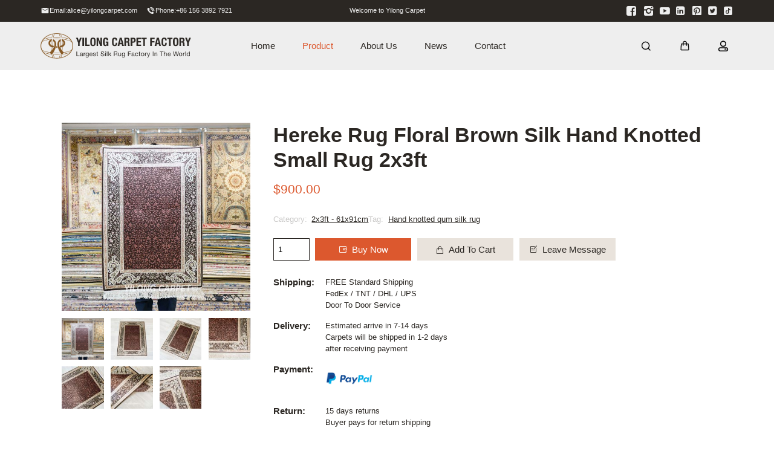

--- FILE ---
content_type: text/html; charset=UTF-8
request_url: https://www.yilongcarpet.com/product/hereke-rug-floral-brown-silk-hand-knotted-small-rug-2x3ft/
body_size: 65759
content:
<!doctype html>
<html lang="en">
    <head>
        <meta charset="utf-8">
        <meta http-equiv="X-UA-Compatible" content="IE=edge">
        <meta name="viewport" content="width=device-width, initial-scale=1, maximum-scale=1, user-scalable=no">
        <meta name="msapplication-tap-highlight" content="no">
        <script data-cfasync="false" data-no-defer="1" data-no-minify="1" data-no-optimize="1">var ewww_webp_supported=!1;function check_webp_feature(A,e){var w;e=void 0!==e?e:function(){},ewww_webp_supported?e(ewww_webp_supported):((w=new Image).onload=function(){ewww_webp_supported=0<w.width&&0<w.height,e&&e(ewww_webp_supported)},w.onerror=function(){e&&e(!1)},w.src="data:image/webp;base64,"+{alpha:"UklGRkoAAABXRUJQVlA4WAoAAAAQAAAAAAAAAAAAQUxQSAwAAAARBxAR/Q9ERP8DAABWUDggGAAAABQBAJ0BKgEAAQAAAP4AAA3AAP7mtQAAAA=="}[A])}check_webp_feature("alpha");</script><script data-cfasync="false" data-no-defer="1" data-no-minify="1" data-no-optimize="1">var Arrive=function(c,w){"use strict";if(c.MutationObserver&&"undefined"!=typeof HTMLElement){var r,a=0,u=(r=HTMLElement.prototype.matches||HTMLElement.prototype.webkitMatchesSelector||HTMLElement.prototype.mozMatchesSelector||HTMLElement.prototype.msMatchesSelector,{matchesSelector:function(e,t){return e instanceof HTMLElement&&r.call(e,t)},addMethod:function(e,t,r){var a=e[t];e[t]=function(){return r.length==arguments.length?r.apply(this,arguments):"function"==typeof a?a.apply(this,arguments):void 0}},callCallbacks:function(e,t){t&&t.options.onceOnly&&1==t.firedElems.length&&(e=[e[0]]);for(var r,a=0;r=e[a];a++)r&&r.callback&&r.callback.call(r.elem,r.elem);t&&t.options.onceOnly&&1==t.firedElems.length&&t.me.unbindEventWithSelectorAndCallback.call(t.target,t.selector,t.callback)},checkChildNodesRecursively:function(e,t,r,a){for(var i,n=0;i=e[n];n++)r(i,t,a)&&a.push({callback:t.callback,elem:i}),0<i.childNodes.length&&u.checkChildNodesRecursively(i.childNodes,t,r,a)},mergeArrays:function(e,t){var r,a={};for(r in e)e.hasOwnProperty(r)&&(a[r]=e[r]);for(r in t)t.hasOwnProperty(r)&&(a[r]=t[r]);return a},toElementsArray:function(e){return e=void 0!==e&&("number"!=typeof e.length||e===c)?[e]:e}}),e=(l.prototype.addEvent=function(e,t,r,a){a={target:e,selector:t,options:r,callback:a,firedElems:[]};return this._beforeAdding&&this._beforeAdding(a),this._eventsBucket.push(a),a},l.prototype.removeEvent=function(e){for(var t,r=this._eventsBucket.length-1;t=this._eventsBucket[r];r--)e(t)&&(this._beforeRemoving&&this._beforeRemoving(t),(t=this._eventsBucket.splice(r,1))&&t.length&&(t[0].callback=null))},l.prototype.beforeAdding=function(e){this._beforeAdding=e},l.prototype.beforeRemoving=function(e){this._beforeRemoving=e},l),t=function(i,n){var o=new e,l=this,s={fireOnAttributesModification:!1};return o.beforeAdding(function(t){var e=t.target;e!==c.document&&e!==c||(e=document.getElementsByTagName("html")[0]);var r=new MutationObserver(function(e){n.call(this,e,t)}),a=i(t.options);r.observe(e,a),t.observer=r,t.me=l}),o.beforeRemoving(function(e){e.observer.disconnect()}),this.bindEvent=function(e,t,r){t=u.mergeArrays(s,t);for(var a=u.toElementsArray(this),i=0;i<a.length;i++)o.addEvent(a[i],e,t,r)},this.unbindEvent=function(){var r=u.toElementsArray(this);o.removeEvent(function(e){for(var t=0;t<r.length;t++)if(this===w||e.target===r[t])return!0;return!1})},this.unbindEventWithSelectorOrCallback=function(r){var a=u.toElementsArray(this),i=r,e="function"==typeof r?function(e){for(var t=0;t<a.length;t++)if((this===w||e.target===a[t])&&e.callback===i)return!0;return!1}:function(e){for(var t=0;t<a.length;t++)if((this===w||e.target===a[t])&&e.selector===r)return!0;return!1};o.removeEvent(e)},this.unbindEventWithSelectorAndCallback=function(r,a){var i=u.toElementsArray(this);o.removeEvent(function(e){for(var t=0;t<i.length;t++)if((this===w||e.target===i[t])&&e.selector===r&&e.callback===a)return!0;return!1})},this},i=new function(){var s={fireOnAttributesModification:!1,onceOnly:!1,existing:!1};function n(e,t,r){return!(!u.matchesSelector(e,t.selector)||(e._id===w&&(e._id=a++),-1!=t.firedElems.indexOf(e._id)))&&(t.firedElems.push(e._id),!0)}var c=(i=new t(function(e){var t={attributes:!1,childList:!0,subtree:!0};return e.fireOnAttributesModification&&(t.attributes=!0),t},function(e,i){e.forEach(function(e){var t=e.addedNodes,r=e.target,a=[];null!==t&&0<t.length?u.checkChildNodesRecursively(t,i,n,a):"attributes"===e.type&&n(r,i)&&a.push({callback:i.callback,elem:r}),u.callCallbacks(a,i)})})).bindEvent;return i.bindEvent=function(e,t,r){t=void 0===r?(r=t,s):u.mergeArrays(s,t);var a=u.toElementsArray(this);if(t.existing){for(var i=[],n=0;n<a.length;n++)for(var o=a[n].querySelectorAll(e),l=0;l<o.length;l++)i.push({callback:r,elem:o[l]});if(t.onceOnly&&i.length)return r.call(i[0].elem,i[0].elem);setTimeout(u.callCallbacks,1,i)}c.call(this,e,t,r)},i},o=new function(){var a={};function i(e,t){return u.matchesSelector(e,t.selector)}var n=(o=new t(function(){return{childList:!0,subtree:!0}},function(e,r){e.forEach(function(e){var t=e.removedNodes,e=[];null!==t&&0<t.length&&u.checkChildNodesRecursively(t,r,i,e),u.callCallbacks(e,r)})})).bindEvent;return o.bindEvent=function(e,t,r){t=void 0===r?(r=t,a):u.mergeArrays(a,t),n.call(this,e,t,r)},o};d(HTMLElement.prototype),d(NodeList.prototype),d(HTMLCollection.prototype),d(HTMLDocument.prototype),d(Window.prototype);var n={};return s(i,n,"unbindAllArrive"),s(o,n,"unbindAllLeave"),n}function l(){this._eventsBucket=[],this._beforeAdding=null,this._beforeRemoving=null}function s(e,t,r){u.addMethod(t,r,e.unbindEvent),u.addMethod(t,r,e.unbindEventWithSelectorOrCallback),u.addMethod(t,r,e.unbindEventWithSelectorAndCallback)}function d(e){e.arrive=i.bindEvent,s(i,e,"unbindArrive"),e.leave=o.bindEvent,s(o,e,"unbindLeave")}}(window,void 0),ewww_webp_supported=!1;function check_webp_feature(e,t){var r;ewww_webp_supported?t(ewww_webp_supported):((r=new Image).onload=function(){ewww_webp_supported=0<r.width&&0<r.height,t(ewww_webp_supported)},r.onerror=function(){t(!1)},r.src="data:image/webp;base64,"+{alpha:"UklGRkoAAABXRUJQVlA4WAoAAAAQAAAAAAAAAAAAQUxQSAwAAAARBxAR/Q9ERP8DAABWUDggGAAAABQBAJ0BKgEAAQAAAP4AAA3AAP7mtQAAAA==",animation:"UklGRlIAAABXRUJQVlA4WAoAAAASAAAAAAAAAAAAQU5JTQYAAAD/////AABBTk1GJgAAAAAAAAAAAAAAAAAAAGQAAABWUDhMDQAAAC8AAAAQBxAREYiI/gcA"}[e])}function ewwwLoadImages(e){if(e){for(var t=document.querySelectorAll(".batch-image img, .image-wrapper a, .ngg-pro-masonry-item a, .ngg-galleria-offscreen-seo-wrapper a"),r=0,a=t.length;r<a;r++)ewwwAttr(t[r],"data-src",t[r].getAttribute("data-webp")),ewwwAttr(t[r],"data-thumbnail",t[r].getAttribute("data-webp-thumbnail"));for(var i=document.querySelectorAll("div.woocommerce-product-gallery__image"),r=0,a=i.length;r<a;r++)ewwwAttr(i[r],"data-thumb",i[r].getAttribute("data-webp-thumb"))}for(var n=document.querySelectorAll("video"),r=0,a=n.length;r<a;r++)ewwwAttr(n[r],"poster",e?n[r].getAttribute("data-poster-webp"):n[r].getAttribute("data-poster-image"));for(var o,l=document.querySelectorAll("img.ewww_webp_lazy_load"),r=0,a=l.length;r<a;r++)e&&(ewwwAttr(l[r],"data-lazy-srcset",l[r].getAttribute("data-lazy-srcset-webp")),ewwwAttr(l[r],"data-srcset",l[r].getAttribute("data-srcset-webp")),ewwwAttr(l[r],"data-lazy-src",l[r].getAttribute("data-lazy-src-webp")),ewwwAttr(l[r],"data-src",l[r].getAttribute("data-src-webp")),ewwwAttr(l[r],"data-orig-file",l[r].getAttribute("data-webp-orig-file")),ewwwAttr(l[r],"data-medium-file",l[r].getAttribute("data-webp-medium-file")),ewwwAttr(l[r],"data-large-file",l[r].getAttribute("data-webp-large-file")),null!=(o=l[r].getAttribute("srcset"))&&!1!==o&&o.includes("R0lGOD")&&ewwwAttr(l[r],"src",l[r].getAttribute("data-lazy-src-webp"))),l[r].className=l[r].className.replace(/\bewww_webp_lazy_load\b/,"");for(var s=document.querySelectorAll(".ewww_webp"),r=0,a=s.length;r<a;r++)e?(ewwwAttr(s[r],"srcset",s[r].getAttribute("data-srcset-webp")),ewwwAttr(s[r],"src",s[r].getAttribute("data-src-webp")),ewwwAttr(s[r],"data-orig-file",s[r].getAttribute("data-webp-orig-file")),ewwwAttr(s[r],"data-medium-file",s[r].getAttribute("data-webp-medium-file")),ewwwAttr(s[r],"data-large-file",s[r].getAttribute("data-webp-large-file")),ewwwAttr(s[r],"data-large_image",s[r].getAttribute("data-webp-large_image")),ewwwAttr(s[r],"data-src",s[r].getAttribute("data-webp-src"))):(ewwwAttr(s[r],"srcset",s[r].getAttribute("data-srcset-img")),ewwwAttr(s[r],"src",s[r].getAttribute("data-src-img"))),s[r].className=s[r].className.replace(/\bewww_webp\b/,"ewww_webp_loaded");window.jQuery&&jQuery.fn.isotope&&jQuery.fn.imagesLoaded&&(jQuery(".fusion-posts-container-infinite").imagesLoaded(function(){jQuery(".fusion-posts-container-infinite").hasClass("isotope")&&jQuery(".fusion-posts-container-infinite").isotope()}),jQuery(".fusion-portfolio:not(.fusion-recent-works) .fusion-portfolio-wrapper").imagesLoaded(function(){jQuery(".fusion-portfolio:not(.fusion-recent-works) .fusion-portfolio-wrapper").isotope()}))}function ewwwWebPInit(e){ewwwLoadImages(e),ewwwNggLoadGalleries(e),document.arrive(".ewww_webp",function(){ewwwLoadImages(e)}),document.arrive(".ewww_webp_lazy_load",function(){ewwwLoadImages(e)}),document.arrive("videos",function(){ewwwLoadImages(e)}),"loading"==document.readyState?document.addEventListener("DOMContentLoaded",ewwwJSONParserInit):("undefined"!=typeof galleries&&ewwwNggParseGalleries(e),ewwwWooParseVariations(e))}function ewwwAttr(e,t,r){null!=r&&!1!==r&&e.setAttribute(t,r)}function ewwwJSONParserInit(){"undefined"!=typeof galleries&&check_webp_feature("alpha",ewwwNggParseGalleries),check_webp_feature("alpha",ewwwWooParseVariations)}function ewwwWooParseVariations(e){if(e)for(var t=document.querySelectorAll("form.variations_form"),r=0,a=t.length;r<a;r++){var i=t[r].getAttribute("data-product_variations"),n=!1;try{for(var o in i=JSON.parse(i))void 0!==i[o]&&void 0!==i[o].image&&(void 0!==i[o].image.src_webp&&(i[o].image.src=i[o].image.src_webp,n=!0),void 0!==i[o].image.srcset_webp&&(i[o].image.srcset=i[o].image.srcset_webp,n=!0),void 0!==i[o].image.full_src_webp&&(i[o].image.full_src=i[o].image.full_src_webp,n=!0),void 0!==i[o].image.gallery_thumbnail_src_webp&&(i[o].image.gallery_thumbnail_src=i[o].image.gallery_thumbnail_src_webp,n=!0),void 0!==i[o].image.thumb_src_webp&&(i[o].image.thumb_src=i[o].image.thumb_src_webp,n=!0));n&&ewwwAttr(t[r],"data-product_variations",JSON.stringify(i))}catch(e){}}}function ewwwNggParseGalleries(e){if(e)for(var t in galleries){var r=galleries[t];galleries[t].images_list=ewwwNggParseImageList(r.images_list)}}function ewwwNggLoadGalleries(e){e&&document.addEventListener("ngg.galleria.themeadded",function(e,t){window.ngg_galleria._create_backup=window.ngg_galleria.create,window.ngg_galleria.create=function(e,t){var r=$(e).data("id");return galleries["gallery_"+r].images_list=ewwwNggParseImageList(galleries["gallery_"+r].images_list),window.ngg_galleria._create_backup(e,t)}})}function ewwwNggParseImageList(e){for(var t in e){var r=e[t];if(void 0!==r["image-webp"]&&(e[t].image=r["image-webp"],delete e[t]["image-webp"]),void 0!==r["thumb-webp"]&&(e[t].thumb=r["thumb-webp"],delete e[t]["thumb-webp"]),void 0!==r.full_image_webp&&(e[t].full_image=r.full_image_webp,delete e[t].full_image_webp),void 0!==r.srcsets)for(var a in r.srcsets)nggSrcset=r.srcsets[a],void 0!==r.srcsets[a+"-webp"]&&(e[t].srcsets[a]=r.srcsets[a+"-webp"],delete e[t].srcsets[a+"-webp"]);if(void 0!==r.full_srcsets)for(var i in r.full_srcsets)nggFSrcset=r.full_srcsets[i],void 0!==r.full_srcsets[i+"-webp"]&&(e[t].full_srcsets[i]=r.full_srcsets[i+"-webp"],delete e[t].full_srcsets[i+"-webp"])}return e}check_webp_feature("alpha",ewwwWebPInit);</script><meta name='robots' content='index, follow, max-image-preview:large, max-snippet:-1, max-video-preview:-1' />
	<!-- Pixel Cat Facebook Pixel Code -->
	<script>
	!function(f,b,e,v,n,t,s){if(f.fbq)return;n=f.fbq=function(){n.callMethod?
	n.callMethod.apply(n,arguments):n.queue.push(arguments)};if(!f._fbq)f._fbq=n;
	n.push=n;n.loaded=!0;n.version='2.0';n.queue=[];t=b.createElement(e);t.async=!0;
	t.src=v;s=b.getElementsByTagName(e)[0];s.parentNode.insertBefore(t,s)}(window,
	document,'script','https://connect.facebook.net/en_US/fbevents.js' );
	fbq( 'init', '244264064882991' );	</script>
	<!-- DO NOT MODIFY -->
	<!-- End Facebook Pixel Code -->
	
<!-- Google Tag Manager for WordPress by gtm4wp.com -->
<script data-cfasync="false" data-pagespeed-no-defer>
	var gtm4wp_datalayer_name = "dataLayer";
	var dataLayer = dataLayer || [];
	const gtm4wp_use_sku_instead = false;
	const gtm4wp_currency = 'USD';
	const gtm4wp_product_per_impression = 10;
	const gtm4wp_clear_ecommerce = false;
	const gtm4wp_datalayer_max_timeout = 2000;
</script>
<!-- End Google Tag Manager for WordPress by gtm4wp.com -->
	<!-- This site is optimized with the Yoast SEO plugin v26.3 - https://yoast.com/wordpress/plugins/seo/ -->
	<title>Hereke Rug Floral Brown Silk Hand Knotted Small Rug 2x3ft - Yilong Carpet Factory</title>
<link crossorigin data-rocket-preconnect href="https://www.googletagmanager.com" rel="preconnect">
<link crossorigin data-rocket-preconnect href="https://connect.facebook.net" rel="preconnect">
<link crossorigin data-rocket-preconnect href="https://pqt.zoosnet.net" rel="preconnect">
<link crossorigin data-rocket-preconnect href="https://static.addtoany.com" rel="preconnect">
<link crossorigin data-rocket-preconnect href="https://v1.xzgoogle.com" rel="preconnect">
<link crossorigin data-rocket-preconnect href="https://tfile.xiaoman.cn" rel="preconnect">
<link crossorigin data-rocket-preload as="font" href="https://at.alicdn.com/t/font_2650981_oanqirct9vt.woff2?t=1632446610632" rel="preload">
<style id="wpr-usedcss">img:is([sizes=auto i],[sizes^="auto," i]){contain-intrinsic-size:3000px 1500px}.cr-comment-image-top{display:inline-block;margin-right:5px;vertical-align:top;max-height:150px;border-radius:5px;overflow:hidden;border:1px solid #e4e1e3;filter:brightness(100%);box-sizing:content-box;position:relative}.cr-comment-image-top:hover{filter:brightness(95%)}.cr-comment-image-top .cr-comment-videoicon{position:absolute;top:50%;left:50%;width:32px;height:auto;margin-top:-16px;margin-left:-16px}.cr-comment-image-top img,.cr-comment-image-top video{width:150px;height:150px;box-shadow:none;padding:0;border-radius:0;object-fit:cover;cursor:pointer}.cr-comment-videos{margin-bottom:1em}.cr-comment-videos{margin:0}.cr-comment-videos-modal{position:fixed;top:0;left:0;width:100vw;height:100vh;z-index:99999;overflow:auto;background-color:rgba(0,0,0,.4);display:flex;align-items:center;justify-content:center}.cr-recaptcha{margin-bottom:1.5em}#reviews .cr-summaryBox-wrap,.cr-all-reviews-shortcode .cr-summaryBox-wrap,.cr-reviews-grid .cr-summaryBox-wrap{display:flex;flex-wrap:wrap;justify-content:space-between;padding:2px;align-items:center}.cr-all-reviews-shortcode.cr-all-reviews-new-review .cr-summaryBox-wrap{display:none}.cr-reviews-grid.cr-reviews-grid-new-review .cr-summaryBox-wrap{display:none}#reviews .cr-summaryBox-wrap{margin:0 0 1em;background-color:#f9f9f9}.cr-all-reviews-shortcode .cr-summaryBox-wrap,.cr-reviews-grid .cr-summaryBox-wrap{margin:0;background-color:#f9f9f9}.cr-reviews-grid .cr-summaryBox-wrap{margin:0 10px 20px}#reviews .cr-summaryBox-wrap .ivole-summaryBox,.cr-all-reviews-shortcode .cr-summaryBox-wrap .ivole-summaryBox,.cr-reviews-grid .cr-summaryBox-wrap .ivole-summaryBox{margin:0;width:49%;flex:0 0 49%;padding:10px;border-radius:4px;border:0 solid #e4e1e3;box-sizing:border-box}.cr-all-reviews-shortcode .cr-review-form-wrap,.cr-qna-block .cr-qna-new-q-form,.cr-reviews-grid .cr-review-form-wrap{display:none}.cr-ajax-reviews-review-form .cr-review-form-wrap,.cr-all-reviews-shortcode.cr-all-reviews-new-review .cr-review-form-wrap,.cr-qna-block.cr-qna-new-q-form-open .cr-qna-new-q-form,.cr-reviews-grid.cr-reviews-grid-new-review .cr-review-form-wrap{display:block}.cr-ajax-reviews-review-form .cr-review-form-wrap .cr-review-form-nav,.cr-all-reviews-shortcode .cr-review-form-wrap .cr-review-form-nav,.cr-qna-block .cr-review-form-nav,.cr-reviews-grid .cr-review-form-wrap .cr-review-form-nav{display:flex;justify-content:space-between;border-top:1px solid #e5e9eb;border-bottom:1px solid #e5e9eb;height:50px}.cr-qna-block .cr-qna-list-inl-answ .cr-review-form-nav{margin:0 0 20px}.cr-ajax-reviews-review-form .cr-review-form-wrap .cr-review-form-nav .cr-nav-left,.cr-ajax-reviews-review-form .cr-review-form-wrap .cr-review-form-nav .cr-nav-right,.cr-all-reviews-shortcode .cr-review-form-wrap .cr-review-form-nav .cr-nav-left,.cr-all-reviews-shortcode .cr-review-form-wrap .cr-review-form-nav .cr-nav-right,.cr-qna-block .cr-review-form-nav .cr-nav-left,.cr-qna-block .cr-review-form-nav .cr-nav-right,.cr-reviews-grid .cr-review-form-wrap .cr-review-form-nav .cr-nav-left,.cr-reviews-grid .cr-review-form-wrap .cr-review-form-nav .cr-nav-right{display:flex;align-items:center}.cr-ajax-reviews-review-form .cr-review-form-wrap .cr-review-form-nav .cr-nav-left svg,.cr-all-reviews-shortcode .cr-review-form-wrap .cr-review-form-nav .cr-nav-left svg,.cr-qna-block .cr-review-form-nav .cr-nav-left svg,.cr-reviews-grid .cr-review-form-wrap .cr-review-form-nav .cr-nav-left svg{margin:0 5px 0 0}.cr-ajax-reviews-review-form .cr-review-form-wrap .cr-review-form-nav .cr-nav-left svg:hover,.cr-ajax-reviews-review-form .cr-review-form-wrap .cr-review-form-nav .cr-nav-right svg:hover,.cr-all-reviews-shortcode .cr-review-form-wrap .cr-review-form-nav .cr-nav-left svg:hover,.cr-all-reviews-shortcode .cr-review-form-wrap .cr-review-form-nav .cr-nav-right svg:hover,.cr-qna-block .cr-review-form-nav .cr-nav-left svg:hover,.cr-qna-block .cr-review-form-nav .cr-nav-right svg:hover,.cr-reviews-grid .cr-review-form-wrap .cr-review-form-nav .cr-nav-left svg:hover,.cr-reviews-grid .cr-review-form-wrap .cr-review-form-nav .cr-nav-right svg:hover{cursor:pointer}.cr-ajax-reviews-review-form .cr-review-form-wrap .cr-review-form-nav .cr-nav-left span,.cr-all-reviews-shortcode .cr-review-form-wrap .cr-review-form-nav .cr-nav-left span,.cr-qna-block .cr-review-form-nav .cr-nav-left span,.cr-reviews-grid .cr-review-form-wrap .cr-review-form-nav .cr-nav-left span{font-size:16px;color:#0e252c}.cr-ajax-reviews-review-form .cr-review-form-rating,.cr-all-reviews-shortcode .cr-review-form-rating,.cr-reviews-grid .cr-review-form-rating{max-width:500px;margin:0 auto;padding:30px 0;position:relative}.cr-review-form-rating-overall .cr-review-form-rating{max-width:500px;margin:1em 0;padding:0;position:relative}.cr-review-form-wrap .cr-review-form-rating-overall .cr-review-form-rating{margin-left:auto;margin-right:auto}.cr-all-reviews-shortcode .cr-review-form-rating .cr-review-form-rating-cont,.cr-review-form-rating-overall .cr-review-form-rating .cr-review-form-rating-cont,.cr-reviews-grid .cr-review-form-rating .cr-review-form-rating-cont{display:flex;position:relative;height:auto;padding:5px 0}.cr-all-reviews-shortcode .cr-review-form-rating .cr-review-form-rating-cont .cr-review-form-rating-inner,.cr-reviews-grid .cr-review-form-rating .cr-review-form-rating-cont .cr-review-form-rating-inner{height:20px;padding:0 5px;line-height:0}.cr-review-form-rating-overall .cr-review-form-rating .cr-review-form-rating-cont .cr-review-form-rating-inner{height:30px;padding:0 5px}.cr-review-form-rating-overall .cr-review-form-rating .cr-review-form-rating-cont .cr-review-form-rating-inner svg{height:30px;width:33px}.cr-review-form-rating-overall .cr-review-form-rating .cr-review-form-rating-cont .cr-review-form-rating-inner:first-child{padding-left:0}.cr-ajax-reviews-review-form .cr-review-form-rating .cr-review-form-rating-cont .cr-review-form-rating-inner .cr-rating-act,.cr-all-reviews-shortcode .cr-review-form-rating .cr-review-form-rating-cont .cr-review-form-rating-inner .cr-rating-act,.cr-review-form-rating-overall .cr-review-form-rating .cr-review-form-rating-cont .cr-review-form-rating-inner .cr-rating-act,.cr-reviews-grid .cr-review-form-rating .cr-review-form-rating-cont .cr-review-form-rating-inner .cr-rating-act{display:none}.cr-ajax-reviews-review-form .cr-review-form-rating .cr-review-form-rating-cont .cr-review-form-rating-inner svg:hover,.cr-all-reviews-shortcode .cr-review-form-rating .cr-review-form-rating-cont .cr-review-form-rating-inner svg:hover,.cr-reviews-grid .cr-review-form-rating .cr-review-form-rating-cont .cr-review-form-rating-inner svg:hover{cursor:pointer}.cr-all-reviews-shortcode .cr-review-form-rating .cr-review-form-rating-cont .cr-review-form-rating-nbr,.cr-reviews-grid .cr-review-form-rating .cr-review-form-rating-cont .cr-review-form-rating-nbr{font-size:14px;line-height:20px;height:20px;margin:0 0 0 10px}.cr-review-form-rating-overall .cr-review-form-rating .cr-review-form-rating-cont .cr-review-form-rating-nbr{font-size:18px;line-height:30px;height:30px;margin:0 0 0 10px}.rtl .cr-review-form-rating-overall .cr-review-form-rating .cr-review-form-rating-cont .cr-review-form-rating-nbr{margin:0 10px 0 0}.cr-ajax-reviews-review-form .cr-review-form-field-error,.cr-all-reviews-shortcode .cr-review-form-field-error,.cr-onsite-questions .cr-onsite-question .cr-review-form-field-error,.cr-qna-block .cr-review-form-field-error,.cr-review-form-rating-overall .cr-review-form-field-error,.cr-reviews-grid .cr-review-form-field-error{font-size:11px;color:#ce2b37;margin:5px 0 0;display:none}.cr-all-reviews-shortcode .cr-review-form-rating.cr-review-form-error .cr-review-form-rating-cont,.cr-review-form-rating-overall .cr-review-form-rating.cr-review-form-error .cr-review-form-rating-cont,.cr-reviews-grid .cr-review-form-rating.cr-review-form-error .cr-review-form-rating-cont{background-color:#fae9eb}.cr-ajax-reviews-review-form .cr-form-item-media.cr-review-form-error .cr-review-form-field-error,.cr-ajax-reviews-review-form .cr-review-form-captcha.cr-review-form-error .cr-review-form-field-error,.cr-ajax-reviews-review-form .cr-review-form-comment.cr-review-form-error .cr-review-form-field-error,.cr-ajax-reviews-review-form .cr-review-form-email.cr-review-form-error .cr-review-form-field-error,.cr-ajax-reviews-review-form .cr-review-form-name.cr-review-form-error .cr-review-form-field-error,.cr-ajax-reviews-review-form .cr-review-form-rating.cr-review-form-error .cr-review-form-field-error,.cr-ajax-reviews-review-form .cr-review-form-terms.cr-review-form-error .cr-review-form-field-error,.cr-all-reviews-shortcode .cr-form-item-media.cr-review-form-error .cr-review-form-field-error,.cr-all-reviews-shortcode .cr-review-form-captcha.cr-review-form-error .cr-review-form-field-error,.cr-all-reviews-shortcode .cr-review-form-comment.cr-review-form-error .cr-review-form-field-error,.cr-all-reviews-shortcode .cr-review-form-email.cr-review-form-error .cr-review-form-field-error,.cr-all-reviews-shortcode .cr-review-form-name.cr-review-form-error .cr-review-form-field-error,.cr-all-reviews-shortcode .cr-review-form-rating.cr-review-form-error .cr-review-form-field-error,.cr-all-reviews-shortcode .cr-review-form-terms.cr-review-form-error .cr-review-form-field-error,.cr-onsite-questions .cr-onsite-question.cr-review-form-error .cr-review-form-field-error,.cr-qna-block .cr-review-form-comment.cr-review-form-error .cr-review-form-field-error,.cr-qna-block .cr-review-form-email.cr-review-form-error .cr-review-form-field-error,.cr-qna-block .cr-review-form-name.cr-review-form-error .cr-review-form-field-error,.cr-qna-block .cr-review-form-terms.cr-review-form-error .cr-review-form-field-error,.cr-review-form-rating-overall .cr-review-form-rating.cr-review-form-error .cr-review-form-field-error,.cr-reviews-grid .cr-form-item-media.cr-review-form-error .cr-review-form-field-error,.cr-reviews-grid .cr-review-form-captcha.cr-review-form-error .cr-review-form-field-error,.cr-reviews-grid .cr-review-form-comment.cr-review-form-error .cr-review-form-field-error,.cr-reviews-grid .cr-review-form-email.cr-review-form-error .cr-review-form-field-error,.cr-reviews-grid .cr-review-form-name.cr-review-form-error .cr-review-form-field-error,.cr-reviews-grid .cr-review-form-terms.cr-review-form-error .cr-review-form-field-error{display:block}.cr-ajax-reviews-review-form .cr-review-form-comment,.cr-all-reviews-shortcode .cr-review-form-comment,.cr-qna-block .cr-review-form-comment,.cr-reviews-grid .cr-review-form-comment{max-width:500px;margin:0 auto;padding:0 0 20px;position:relative}.cr-ajax-reviews-review-form .cr-review-form-comment .cr-review-form-comment-txt,.cr-all-reviews-shortcode .cr-review-form-comment .cr-review-form-comment-txt,.cr-qna-block .cr-review-form-comment .cr-review-form-comment-txt,.cr-reviews-grid .cr-review-form-comment .cr-review-form-comment-txt{border:1px solid #d8e2e7;background-color:#fff;box-shadow:none;position:relative;padding:12px 16px;color:#0e252c;font-size:14px;width:100%;margin:0}.cr-ajax-reviews-review-form .cr-review-form-comment.cr-review-form-error .cr-review-form-comment-txt,.cr-all-reviews-shortcode .cr-review-form-comment.cr-review-form-error .cr-review-form-comment-txt,.cr-qna-block .cr-review-form-comment.cr-review-form-error .cr-review-form-comment-txt,.cr-reviews-grid .cr-review-form-comment.cr-review-form-error .cr-review-form-comment-txt{border:2px solid #ce2b37}.cr-ajax-reviews-review-form .cr-form-item-media,.cr-all-reviews-shortcode .cr-form-item-media,.cr-reviews-grid .cr-form-item-media{max-width:500px;margin:0 auto;padding:0 0 20px}.cr-ajax-reviews-review-form .cr-review-form-terms,.cr-all-reviews-shortcode .cr-review-form-terms,.cr-qna-block .cr-review-form-terms,.cr-reviews-grid .cr-review-form-terms{max-width:500px;margin:0 auto;padding:0 0 20px;line-height:1;display:block}.cr-ajax-reviews-review-form .cr-review-form-terms label,.cr-all-reviews-shortcode .cr-review-form-terms label,.cr-qna-block .cr-review-form-terms label,.cr-reviews-grid .cr-review-form-terms label{display:inline-block;font-size:14px;font-weight:400;margin:0}.cr-ajax-reviews-review-form .cr-review-form-terms .cr-review-form-checkbox,.cr-all-reviews-shortcode .cr-review-form-terms .cr-review-form-checkbox,.cr-qna-block .cr-review-form-terms .cr-review-form-checkbox,.cr-reviews-grid .cr-review-form-terms .cr-review-form-checkbox{appearance:auto;width:auto;height:auto;border:none;display:inline-block;vertical-align:middle;margin:0 5px 0 0;accent-color:#4D5D64}.rtl .cr-ajax-reviews-review-form .cr-review-form-terms .cr-review-form-checkbox,.rtl .cr-all-reviews-shortcode .cr-review-form-terms .cr-review-form-checkbox,.rtl .cr-qna-block .cr-review-form-terms .cr-review-form-checkbox,.rtl .cr-reviews-grid .cr-review-form-terms .cr-review-form-checkbox{margin:0 0 0 5px}.cr-ajax-reviews-review-form .cr-review-form-terms span,.cr-all-reviews-shortcode .cr-review-form-terms span,.cr-qna-block .cr-review-form-terms span,.cr-reviews-grid .cr-review-form-terms span{display:inline;vertical-align:middle;color:#0e252c;line-height:1.3}.cr-ajax-reviews-review-form .cr-review-form-terms .cr-review-form-checkbox::after,.cr-all-reviews-shortcode .cr-review-form-terms .cr-review-form-checkbox::after,.cr-qna-block .cr-review-form-terms .cr-review-form-checkbox::after,.cr-reviews-grid .cr-review-form-terms .cr-review-form-checkbox::after{border:none;content:normal}.cr-review-form-wrap .cr-onsite-question label{position:absolute;top:-7px;z-index:1;left:16px;background-color:#fff;padding:0 5px;font-size:12px;line-height:12px;height:12px;color:#4d5d64;font-weight:400}.rtl .cr-review-form-wrap .cr-onsite-question label{left:auto;right:16px}.cr-review-form-wrap .cr-onsite-questions{max-width:500px;margin:0 auto}.cr-ajax-reviews-review-form .cr-review-form-email.cr-review-form-error .cr-review-form-txt,.cr-ajax-reviews-review-form .cr-review-form-name.cr-review-form-error .cr-review-form-txt,.cr-all-reviews-shortcode .cr-review-form-email.cr-review-form-error .cr-review-form-txt,.cr-all-reviews-shortcode .cr-review-form-name.cr-review-form-error .cr-review-form-txt,.cr-onsite-questions .cr-onsite-question.cr-review-form-error input[type=number],.cr-onsite-questions .cr-onsite-question.cr-review-form-error input[type=text],.cr-qna-block .cr-review-form-email.cr-review-form-error .cr-review-form-txt,.cr-qna-block .cr-review-form-name.cr-review-form-error .cr-review-form-txt,.cr-reviews-grid .cr-review-form-email.cr-review-form-error .cr-review-form-txt,.cr-reviews-grid .cr-review-form-name.cr-review-form-error .cr-review-form-txt,.cr-single-product-review .cr-review-form-textbox.cr-review-form-error{border:2px solid #ce2b37}.cr-ajax-reviews-review-form .cr-review-form-captcha,.cr-all-reviews-shortcode .cr-review-form-captcha,.cr-reviews-grid .cr-review-form-captcha{max-width:500px;margin:0 auto;padding:0 0 20px;display:flex;flex-direction:column;align-items:start}.cr-ajax-reviews-review-form .cr-review-form-captcha .cr-recaptcha,.cr-all-reviews-shortcode .cr-review-form-captcha .cr-recaptcha,.cr-reviews-grid .cr-review-form-captcha .cr-recaptcha{margin:0}.cr-ajax-reviews-review-form .cr-review-form-submitting .cr-onsite-question,.cr-ajax-reviews-review-form .cr-review-form-submitting .cr-review-form-captcha,.cr-ajax-reviews-review-form .cr-review-form-submitting .cr-review-form-comment .cr-review-form-comment-txt,.cr-ajax-reviews-review-form .cr-review-form-submitting .cr-review-form-rating .cr-review-form-rating-inner,.cr-ajax-reviews-review-form .cr-review-form-submitting .cr-review-form-terms,.cr-all-reviews-shortcode .cr-review-form-submitting .cr-onsite-question,.cr-all-reviews-shortcode .cr-review-form-submitting .cr-review-form-captcha,.cr-all-reviews-shortcode .cr-review-form-submitting .cr-review-form-comment .cr-review-form-comment-txt,.cr-all-reviews-shortcode .cr-review-form-submitting .cr-review-form-rating .cr-review-form-rating-inner,.cr-all-reviews-shortcode .cr-review-form-submitting .cr-review-form-terms,.cr-qna-block .cr-review-form-submitting.cr-qna-list-inl-answ,.cr-qna-block .cr-review-form-submitting.cr-qna-new-q-form,.cr-reviews-grid .cr-review-form-submitting .cr-onsite-question,.cr-reviews-grid .cr-review-form-submitting .cr-review-form-captcha,.cr-reviews-grid .cr-review-form-submitting .cr-review-form-comment .cr-review-form-comment-txt,.cr-reviews-grid .cr-review-form-submitting .cr-review-form-rating .cr-review-form-rating-inner,.cr-reviews-grid .cr-review-form-submitting .cr-review-form-terms{pointer-events:none}.cr-ajax-reviews-review-form .cr-review-form-res .cr-form-item-media,.cr-ajax-reviews-review-form .cr-review-form-res .cr-onsite-question,.cr-ajax-reviews-review-form .cr-review-form-res .cr-review-form-captcha,.cr-ajax-reviews-review-form .cr-review-form-res .cr-review-form-comment,.cr-ajax-reviews-review-form .cr-review-form-res .cr-review-form-rating,.cr-ajax-reviews-review-form .cr-review-form-res .cr-review-form-terms,.cr-all-reviews-shortcode .cr-review-form-res .cr-form-item-media,.cr-all-reviews-shortcode .cr-review-form-res .cr-onsite-question,.cr-all-reviews-shortcode .cr-review-form-res .cr-review-form-captcha,.cr-all-reviews-shortcode .cr-review-form-res .cr-review-form-comment,.cr-all-reviews-shortcode .cr-review-form-res .cr-review-form-rating,.cr-all-reviews-shortcode .cr-review-form-res .cr-review-form-terms,.cr-qna-block .cr-review-form-res .cr-review-form-comment,.cr-qna-block .cr-review-form-res .cr-review-form-terms,.cr-reviews-grid .cr-review-form-res .cr-form-item-media,.cr-reviews-grid .cr-review-form-res .cr-onsite-question,.cr-reviews-grid .cr-review-form-res .cr-review-form-captcha,.cr-reviews-grid .cr-review-form-res .cr-review-form-comment,.cr-reviews-grid .cr-review-form-res .cr-review-form-rating,.cr-reviews-grid .cr-review-form-res .cr-review-form-terms{display:none}.cr-ajax-reviews-review-form .cr-review-form-result,.cr-all-reviews-shortcode .cr-review-form-result,.cr-qna-block .cr-review-form-result,.cr-reviews-grid .cr-review-form-result{max-width:500px;margin:0 auto;display:none;position:relative;padding:40px 0}.cr-ajax-reviews-review-form .cr-review-form-res .cr-review-form-result,.cr-all-reviews-shortcode .cr-review-form-res .cr-review-form-result,.cr-qna-block .cr-review-form-res .cr-review-form-result,.cr-reviews-grid .cr-review-form-res .cr-review-form-result{display:flex;flex-direction:column;align-items:center}.cr-ajax-reviews-review-form .cr-review-form-res .cr-review-form-result span,.cr-all-reviews-shortcode .cr-review-form-res .cr-review-form-result span,.cr-qna-block .cr-review-form-res .cr-review-form-result span,.cr-reviews-grid .cr-review-form-res .cr-review-form-result span{padding:0 0 20px}.cr-ajax-reviews-review-form .cr-review-form-res .cr-review-form-result .cr-review-form-continue,.cr-all-reviews-shortcode .cr-review-form-res .cr-review-form-result .cr-review-form-continue,.cr-qna-block .cr-review-form-res .cr-review-form-result .cr-review-form-continue,.cr-reviews-grid .cr-review-form-res .cr-review-form-result .cr-review-form-continue{display:flex;background-color:#31856c;color:#fff;border:0;height:40px;line-height:20px;font-size:15px;width:auto;text-decoration:none;align-items:center;justify-content:center}.cr-ajax-reviews-review-form .cr-review-form-res .cr-review-form-result .cr-review-form-continue:hover,.cr-all-reviews-shortcode .cr-review-form-res .cr-review-form-result .cr-review-form-continue:hover,.cr-qna-block .cr-review-form-res .cr-review-form-result .cr-review-form-continue:hover,.cr-reviews-grid .cr-review-form-res .cr-review-form-result .cr-review-form-continue:hover{background-color:#276a56;text-decoration:none;cursor:pointer}.ivole-summaryBox{max-width:100%;font-size:14px}div.ivole-summaryBox{margin-bottom:2rem}#reviews .cr-summaryBox-wrap .cr-count-filtered-reviews,.cr-all-reviews-shortcode .cr-summaryBox-wrap .cr-count-filtered-reviews,.cr-reviews-grid .cr-summaryBox-wrap .cr-count-filtered-reviews{width:100%;padding:5px 10px;margin-top:0;font-size:14px;color:#0e252c}#reviews.cr-reviews-ajax-reviews{width:100%}#reviews.cr-reviews-ajax-reviews .cr-count-row,.cr-all-reviews-shortcode .cr-count-row{background-color:#f9f9f9;padding:10px 12px;font-size:12px;color:#0e252c;margin:24px 0;display:flex;align-items:center;justify-content:space-between}.cr-all-reviews-shortcode.cr-all-reviews-new-review .cr-count-row{display:none}.cr-all-reviews-shortcode .cr-count-row a,.cr-reviews-ajax-comments .cr-count-row a{color:#0e252c;text-decoration:underline}.cr-all-reviews-shortcode .cr-count-row a:hover,.cr-reviews-ajax-comments .cr-count-row a:hover{cursor:pointer;color:#0e252c}.cr-ajax-reviews-sort.cr-sort-updating,.cr-count-row .cr-seeAll-updating,.cr-review-tags-filter.cr-tags-updating,div.ivole-summaryBox.cr-summaryBar-updating,div.ivole-summaryBox.cr-summaryBox-ajax.cr-summaryBar-updating{opacity:.5;pointer-events:none}.cr-voting-cont-uni svg{margin-left:0;margin-right:7px;margin-top:0;margin-bottom:0;width:13px;height:16px;cursor:pointer;pointer-events:auto}.rtl .cr-voting-cont-uni svg{margin-right:0;margin-left:7px}.cr-voting-cont-uni .cr-voting-update svg{pointer-events:none}.cr-voting-cont-uni span.cr-voting-upvote svg:hover{color:#000}.cr-voting-cont-uni span{display:block;line-height:11px;font-size:11px;margin-left:0;margin-right:0;margin-top:0;margin-bottom:0}.cr-voting-cont-uni span.cr-voting-upvote-count{margin-right:10px;color:#18b394}.rtl .cr-voting-cont-uni span.cr-voting-upvote-count{margin-right:0;margin-left:10px}.cr-voting-cont-uni span.cr-voting-downvote-count{color:#ce2b37}.cr-all-reviews-shortcode ol li.review{list-style:none;margin-right:0;margin-bottom:2.5em;position:relative;border:0}.cr-all-reviews-shortcode .commentlist.cr-pagination-load{opacity:.5;pointer-events:none}.cr-review-tags-filter{padding-top:5px;padding-left:0;padding-right:0;padding-bottom:0;pointer-events:auto;opacity:1}div.cr-review-tags-filter.cr-review-tags-filter-disabled{pointer-events:none;opacity:.5}#reviews.cr-reviews-ajax-reviews #comments.cr-reviews-ajax-comments .cr-ajax-reviews-list ul.children,.cr-all-reviews-shortcode ol.commentlist ul.children{list-style:none;margin:20px 0 0 50px;margin-inline-start:70px;padding-inline-start:0}#reviews.cr-reviews-ajax-reviews #comments.cr-reviews-ajax-comments .cr-ajax-reviews-list,.cr-all-reviews-shortcode ol.commentlist{list-style-type:none;margin:0;padding:0 0 1.5em;display:block;position:relative}#reviews.cr-reviews-ajax-reviews #comments.cr-reviews-ajax-comments .cr-ajax-reviews-list li,.cr-all-reviews-shortcode ol.commentlist li{margin:0 0 30px;list-style:none;clear:both;border:0;padding:0}.cr-all-reviews-shortcode.cr-all-reviews-new-review .cr-review-tags-filter,.cr-all-reviews-shortcode.cr-all-reviews-new-review ol.commentlist,.cr-reviews-grid.cr-reviews-grid-new-review .cr-review-tags-filter,.cr-reviews-grid.cr-reviews-grid-new-review .cr-reviews-grid-inner{display:none}.cr-form-item-media-none{padding:24px;text-align:left;display:flex;align-items:center;cursor:pointer;border:1px dashed #d8e2e7;border-radius:2px}.cr-review-form-error .cr-form-item-media-none{border-color:#ce2b37}.cr-form-visible .cr-form-item-media-none{display:none}.cr-form-item-media-none span{display:inline-block;vertical-align:top;margin:0 0 0 20px;color:#4d5d64;font-size:12px}.rtl .cr-form-item-media-none span{margin:0 20px 0 0}.cr-form-item-media-none:active{border-color:#c9c9c9}.cr-form-item-media .cr-form-item-media-file{display:none}.cr-form-item-media-preview{display:none;margin:0;flex-wrap:wrap}.cr-form-visible .cr-form-item-media-preview{display:flex;row-gap:9px}.cr-form-item-media-preview .cr-upload-images-containers{width:108px;height:108px;margin-bottom:0;margin-right:9px;position:relative;display:flex;align-items:center;justify-content:center;pointer-events:auto;border:1px solid #d8e2e7;padding:0;overflow:hidden}.cr-form-item-media-preview .cr-upload-images-containers.cr-upload-delete-pending{pointer-events:none}.cr-form-item-media-preview .cr-upload-images-containers.cr-upload-ok{padding:0}.cr-form-item-media-preview .cr-upload-images-containers img{margin:0;opacity:.3;object-fit:cover}.cr-form-item-media-preview .cr-upload-images-containers .cr-upload-video-thumbnail{width:108px;height:108px;margin:0;opacity:.3;padding:15px;border:1px solid #e0e0e0;fill:#e0e0e0;border-radius:2px}.cr-form-item-media-preview .cr-upload-images-containers.cr-upload-ok img{opacity:1}.cr-form-item-media-preview .cr-upload-images-containers.cr-upload-ok .cr-upload-video-thumbnail{opacity:.6;border-width:0}.cr-form-item-media-preview .cr-upload-images-containers.cr-upload-ok.cr-upload-delete-pending img{opacity:.2}.cr-form-item-media-preview .cr-upload-images-containers.cr-upload-ok.cr-upload-delete-pending .cr-upload-video-thumbnail{opacity:.2}.cr-form-item-media-preview .cr-upload-images-containers .cr-upload-images-delete{padding:1px;position:absolute;top:2px;right:2px;width:16px;height:16px;display:none;background-color:#ce2b37;border-radius:8px;border:0 solid;line-height:0;cursor:pointer}.cr-form-item-media-preview .cr-upload-images-containers.cr-upload-ok .cr-upload-images-delete{display:block}.cr-form-item-media-preview .cr-upload-images-containers.cr-upload-ok.cr-upload-delete-pending .cr-upload-images-delete{opacity:.2}.cr-form-item-media-preview .cr-upload-images-containers .cr-upload-images-delete .cr-no-icon{fill:#ffffff}.cr-form-item-media-preview .cr-upload-images-containers .cr-upload-images-delete-spinner{margin:0;background:var(--wpr-bg-b3d78d6b-81f4-4a3d-921f-8bca565f6ee8) no-repeat;background-size:20px 20px;width:20px;height:20px;display:none;text-decoration:none;position:absolute;top:50%;left:50%;transform:translate(-50%,-50%)}.cr-form-item-media-preview .cr-upload-images-containers.cr-upload-delete-pending .cr-upload-images-delete-spinner{display:block}.cr-form-item-media-preview .cr-form-item-media-add{cursor:pointer;width:108px;height:108px;text-align:center;line-height:108px;font-size:40px;color:#e0e0e0;border:1px dashed #e0e0e0;margin-bottom:0;display:inline-block}.cr-form-item-media-preview .cr-form-item-media-add:active{border-color:#c9c9c9;color:#c9c9c9}.cr-form-item-media-preview .cr-upload-images-containers .cr-upload-images-pbar{width:94px;height:10px;margin:0 5px;padding:0;position:absolute;top:50%;left:0;transform:translate(0,-50%);background-color:#ddd;border-radius:5px}.cr-form-item-media-preview .cr-upload-images-containers.cr-upload-ok .cr-upload-images-pbar{display:none}.cr-form-item-media-preview .cr-upload-images-containers .cr-upload-images-pbar .cr-upload-images-pbarin{width:0;height:100%;margin:0;padding:0;background-color:#1ab394;border-radius:5px}.cr-reviews-rating{display:flex;column-gap:10px;align-items:center;margin:0;padding:0;line-height:0}.cr-reviews-rating .cr-qna-separator{margin:0}@media (max-width:500px){#reviews .cr-summaryBox-wrap .ivole-summaryBox,.cr-all-reviews-shortcode .cr-summaryBox-wrap .ivole-summaryBox,.cr-reviews-grid .cr-summaryBox-wrap .ivole-summaryBox{width:100%;flex:0 0 100%}.cr-all-reviews-shortcode ol.commentlist{margin-left:0;margin-right:0}}.cr-onsite-questions .cr-onsite-question{display:block;margin:1.5em 0;position:relative}.cr-onsite-questions .cr-onsite-question .required,.cr-review-form-rating-overall .cr-review-form-rating .required{margin:0 0 0 3px}.cr-onsite-questions .cr-onsite-question input,.cr-onsite-questions .cr-onsite-question label{display:block}.cr-all-reviews-shortcode .cr-show-more-button,.cr-qna-block .cr-show-more-que,.cr-reviews-ajax-reviews .cr-show-more-reviews-prd,.cr-reviews-grid .cr-show-more-button{display:block;margin:10px auto;height:40px;padding:0 20px;border:1px solid #bcccd4;font-size:14px;background-color:transparent;color:#0e252c}.cr-qna-block .cr-show-more-que{margin:20px auto}.cr-all-reviews-shortcode.cr-all-reviews-new-review .cr-show-more-button,.cr-reviews-grid.cr-reviews-grid-new-review .cr-show-more-button{display:none}.cr-all-reviews-shortcode .cr-show-more-button:focus,.cr-all-reviews-shortcode .cr-show-more-button:hover,.cr-qna-block .cr-show-more-que:focus,.cr-qna-block .cr-show-more-que:hover,.cr-reviews-ajax-reviews .cr-show-more-reviews-prd:focus,.cr-reviews-ajax-reviews .cr-show-more-reviews-prd:hover,.cr-reviews-grid .cr-show-more-button:focus,.cr-reviews-grid .cr-show-more-button:hover{border:1px solid #00a79d;background-color:transparent;color:#0e252c}.cr-all-reviews-shortcode .commentlist.cr-pagination-load .cr-pagination-review-spinner,.cr-show-more-review-spinner{display:block;margin:20px auto;background:var(--wpr-bg-02589db3-6b85-4c0a-a8f6-efe2d5c2e02c) no-repeat;background-size:20px 20px;width:20px;height:20px}.cr-all-reviews-shortcode .commentlist.cr-pagination-load .cr-pagination-review-spinner{position:absolute;top:50%;left:50%;transform:translate(-50%,-50%);margin:auto}.cr-all-reviews-shortcode .commentlist .cr-pagination-review-spinner,.cr-all-reviews-shortcode.cr-all-reviews-new-review .cr-show-more-review-spinner,.cr-reviews-grid.cr-reviews-grid-new-review .cr-show-more-review-spinner{display:none}.cr-all-reviews-shortcode.cr-all-reviews-new-review .cr-search-no-reviews{display:none}#reviews.cr-reviews-ajax-reviews .cr-ajax-search,.cr-all-reviews-shortcode .cr-ajax-search{display:flex;padding:0;margin:24px 0;width:100%}.cr-all-reviews-shortcode.cr-all-reviews-new-review .cr-ajax-search{display:none}#reviews.cr-reviews-ajax-reviews .cr-ajax-search div,.cr-all-reviews-shortcode .cr-ajax-search div,.cr-qna-block .cr-qna-search-block div{position:relative;flex-grow:1}#reviews.cr-reviews-ajax-reviews .cr-input-text,.cr-ajax-search input[type=text],.cr-all-reviews-shortcode .cr-ajax-search .cr-input-text{border:1px solid;border-radius:4px 4px 4px 4px;border-color:#adb1b8 #a2a6ac #8d9096;background-color:#fff;padding:3px 10px;padding-left:calc(1.5em + .75rem);padding-right:1.8em;width:100%;line-height:1.5em;margin:0;font-size:1em;box-sizing:border-box}.rtl #reviews.cr-reviews-ajax-reviews .cr-input-text,.rtl .cr-ajax-search input[type=text],.rtl .cr-all-reviews-shortcode .cr-ajax-search .cr-input-text{padding-right:calc(1.5em + .75rem);padding-left:1.8em}.cr-ajax-search input[type=text],.cr-qna-block .cr-input-text{border:1px solid;border-radius:4px 4px 4px 4px;border-color:#adb1b8 #a2a6ac #8d9096;background-color:#fff;color:#898f92;padding:3px 10px;padding-left:calc(1.5em + .75rem);padding-right:1.5em;width:100%;margin:0;font-size:1em;box-shadow:none;outline:0}.cr-ajax-search input[type=text]{height:42px}.cr-qna-block .cr-input-text{height:100%}#reviews.cr-reviews-ajax-reviews .cr-clear-input,.cr-all-reviews-shortcode .cr-clear-input,.cr-qna-block .cr-qna-search-block .cr-clear-input{display:none;position:absolute;cursor:pointer;margin-left:-1.7em;margin-top:-8px;height:16px;top:50%;right:8px}.rtl #reviews.cr-reviews-ajax-reviews .cr-clear-input,.rtl .cr-all-reviews-shortcode .cr-clear-input,.rtl .cr-qna-block .cr-qna-search-block .cr-clear-input{left:8px;right:auto;margin-left:0}#reviews.cr-reviews-ajax-reviews .cr-clear-input svg,.cr-all-reviews-shortcode .cr-clear-input svg,.cr-qna-block .cr-qna-search-block .cr-clear-input svg{display:block;height:16px}#reviews.cr-reviews-ajax-reviews .cr-qna-search-icon,.cr-all-reviews-shortcode .cr-qna-search-icon,.cr-qna-block .cr-qna-search-block .cr-qna-search-icon{fill:#18B394;display:inline-block;position:absolute;width:1.1em;height:1.1em;left:9px;top:50%;transform:translateY(-50%)}#reviews.cr-reviews-ajax-reviews .cr-input-text:focus,.cr-ajax-search input[type=text]:focus,.cr-all-reviews-shortcode .cr-input-text:focus,.cr-qna-block .cr-input-text:focus{background-color:#fff;outline:0;border-color:#e77600;box-shadow:0 0 3px 2px rgba(228,121,17,.5)}.cr-ajax-reviews-review-form{display:none}#reviews.cr-reviews-ajax-reviews .comment-reply-title{display:block;font-size:1.5em}#reviews.cr-reviews-ajax-reviews .cr-ajax-reviews-cus-images-div,.cr-all-reviews-shortcode .cr-ajax-reviews-cus-images-div{margin:12px 0 24px}#reviews.cr-reviews-ajax-reviews .cr-ajax-reviews-cus-images-modal-cont,.cr-all-reviews-shortcode .cr-ajax-reviews-cus-images-modal-cont{position:fixed;top:0;left:0;width:100%;height:100%;background:rgba(120,120,120,.8);z-index:100001;display:none;opacity:0}#reviews.cr-reviews-ajax-reviews .cr-ajax-reviews-cus-images-modal-cont.cr-mask-active,.cr-all-reviews-shortcode .cr-ajax-reviews-cus-images-modal-cont.cr-mask-active{visibility:visible;opacity:1;display:flex;justify-content:center;align-items:center}#reviews.cr-reviews-ajax-reviews .cr-ajax-reviews-cus-images-modal,.cr-all-reviews-shortcode .cr-ajax-reviews-cus-images-modal{visibility:visible;position:relative;max-width:100vw;width:700px;background:#fff;z-index:100001;display:block;border-radius:3px;opacity:1;max-height:100vh}#reviews.cr-reviews-ajax-reviews .cr-ajax-reviews-cus-images-modal button.cr-ajax-reviews-cus-images-close,.cr-all-reviews-shortcode .cr-ajax-reviews-cus-images-modal button.cr-ajax-reviews-cus-images-close{display:block;zoom:1;background-color:transparent;border:none;float:right;padding:8px;position:absolute;top:50%;right:5px;margin:-15px 0 0;line-height:0;min-height:auto}#reviews.cr-reviews-ajax-reviews .cr-ajax-reviews-cus-images-modal button.cr-ajax-reviews-cus-images-close svg,.cr-all-reviews-shortcode .cr-ajax-reviews-cus-images-modal button.cr-ajax-reviews-cus-images-close svg{opacity:.64;width:15px;height:15px;font-size:15px}#reviews.cr-reviews-ajax-reviews .cr-ajax-reviews-cus-images-modal .cr-ajax-reviews-cus-images-close .cr-no-icon,.cr-all-reviews-shortcode .cr-ajax-reviews-cus-images-modal .cr-ajax-reviews-cus-images-close .cr-no-icon{fill:#333333}#reviews.cr-reviews-ajax-reviews .cr-ajax-reviews-cus-images-modal .cr-ajax-reviews-cus-images-slider-nav,.cr-all-reviews-shortcode .cr-ajax-reviews-cus-images-modal .cr-ajax-reviews-cus-images-slider-nav{width:80%;margin:0 auto 35px;background-color:#f4f4f4}#reviews.cr-reviews-ajax-reviews .cr-ajax-reviews-cus-images-modal .cr-ajax-reviews-cus-images-slider-main.slick-initialized .slick-slide,.cr-all-reviews-shortcode .cr-ajax-reviews-cus-images-modal .cr-ajax-reviews-cus-images-slider-main.slick-initialized .slick-slide{float:none;display:inline-block;vertical-align:middle}.cr-noscroll{overflow:hidden}.product_meta .cr_brand_val,.product_meta .cr_gtin_val,.product_meta .cr_mpn_val{display:inline}.cr-reviews-grid .cr-grid-read-less a,.cr-reviews-grid .cr-grid-read-more a,.cr-reviews-slider .cr-slider-read-less a,.cr-reviews-slider .cr-slider-read-more a{font-size:.8em}.cr-reviews-grid .cr-grid-details,.cr-reviews-slider .cr-slider-details{display:none}.cr-qna-block .cr-qna-search-block{display:flex;justify-content:flex-end;margin-bottom:30px}.cr-qna-block .cr-qna-list-block{display:block}.cr-qna-block.cr-qna-new-q-form-open .cr-qna-list-block,.cr-qna-block.cr-qna-new-q-form-open .cr-qna-search-block{display:none}.cr-qna-block .cr-qna-search-block .cr-qna-ask-button{font-size:16px;font-weight:400;background:#31856c;border:0 solid;border-radius:0;min-height:42px;color:#fff;cursor:pointer;display:inline-block;outline-style:none;margin-top:0;margin-bottom:0;margin-left:10px;margin-right:0;padding:5px 15px}.cr-qna-block .cr-qna-search-block .cr-qna-ask-button:hover{background:#276a56}.rtl .cr-qna-block .cr-qna-search-block .cr-qna-ask-button{margin-left:0;margin-right:10px}.cr-qna-block .cr-qna-list-block div.cr-qna-list-empty{padding:30px;text-align:center}.cr-qna-block #cr-show-more-q-spinner{display:block;margin:30px auto;background:var(--wpr-bg-3e406799-c4d4-4ea8-aa1f-fc110a03bdcc) no-repeat;background-size:20px 20px;width:20px;height:20px}.cr-qna-block .cr-search-no-qna{margin:30px auto;text-align:center;color:#203741}#review_form .cr-upload-images-preview,.cr-upload-images-preview{display:flex;margin:0}#review_form .cr-upload-images-preview .cr-upload-images-containers,.cr-upload-images-preview .cr-upload-images-containers{width:75px;height:75px;margin:0 10px 10px 0;position:relative;display:flex;align-items:center;justify-content:center;pointer-events:auto}#review_form .cr-upload-images-preview .cr-upload-images-containers .cr-upload-video-thumbnail,.cr-upload-images-preview .cr-upload-images-containers .cr-upload-video-thumbnail{margin:0;opacity:.3;padding:15px;border:1px solid #e0e0e0;fill:#e0e0e0;border-radius:2px}#review_form .cr-upload-images-preview .cr-upload-images-containers.cr-upload-delete-pending,.cr-upload-images-preview .cr-upload-images-containers.cr-upload-delete-pending{pointer-events:none}#review_form .cr-upload-images-preview .cr-upload-images-thumbnail,.cr-upload-images-preview .cr-upload-images-thumbnail{max-width:100%;max-height:100%;margin:0;opacity:.3}#review_form .cr-upload-images-preview .cr-upload-images-containers.cr-upload-ok.cr-upload-delete-pending .cr-upload-images-thumbnail,#review_form .cr-upload-images-preview .cr-upload-images-containers.cr-upload-ok.cr-upload-delete-pending .cr-upload-video-thumbnail,.cr-upload-images-preview .cr-upload-images-containers.cr-upload-ok.cr-upload-delete-pending .cr-upload-images-thumbnail,.cr-upload-images-preview .cr-upload-images-containers.cr-upload-ok.cr-upload-delete-pending .cr-upload-video-thumbnail{opacity:.2}#review_form .cr-upload-images-preview .cr-upload-images-containers .cr-upload-images-pbar,.cr-upload-images-preview .cr-upload-images-containers .cr-upload-images-pbar{width:65px;height:10px;margin:0 5px;padding:0;position:absolute;top:50%;left:0;transform:translate(0,-50%);background-color:#ddd;border-radius:5px}#review_form .cr-upload-images-preview .cr-upload-images-pbar .cr-upload-images-pbarin,.cr-upload-images-preview .cr-upload-images-pbarin{width:0;height:100%;margin:0;padding:0;background-color:#4bbe67;border-radius:5px}#review_form .cr-upload-images-preview .cr-upload-images-containers.cr-upload-ok .cr-upload-images-thumbnail,.cr-upload-images-preview .cr-upload-images-containers.cr-upload-ok .cr-upload-images-thumbnail{opacity:1}#review_form .cr-upload-images-preview .cr-upload-images-containers.cr-upload-ok .cr-upload-video-thumbnail,.cr-upload-images-preview .cr-upload-images-containers.cr-upload-ok .cr-upload-video-thumbnail{opacity:1;border-width:0}#review_form .cr-upload-images-preview .cr-upload-images-containers.cr-upload-ok .cr-upload-images-pbar,.cr-upload-images-preview .cr-upload-images-containers.cr-upload-ok .cr-upload-images-pbar{display:none}#review_form .cr-upload-images-preview .cr-upload-images-containers .cr-upload-images-delete,.cr-upload-images-preview .cr-upload-images-containers .cr-upload-images-delete{padding:1px;position:absolute;top:0;right:0;width:20px;height:20px;display:none;background-color:#e7412c;border-radius:10px;border:0 solid;line-height:0;cursor:pointer}#review_form .cr-upload-images-preview .cr-upload-images-containers .cr-upload-images-delete:hover,.cr-upload-images-preview .cr-upload-images-containers .cr-upload-images-delete:hover{background-color:#db2c1b}#review_form .cr-upload-images-preview .cr-upload-images-containers.cr-upload-ok .cr-upload-images-delete,.cr-upload-images-preview .cr-upload-images-containers.cr-upload-delete-pending .cr-upload-images-delete{display:block}#review_form .cr-upload-images-preview .cr-upload-images-containers.cr-upload-ok.cr-upload-delete-pending .cr-upload-images-delete,.cr-upload-images-preview .cr-upload-images-containers.cr-upload-delete-pending .cr-upload-images-delete{opacity:.2}#review_form .cr-upload-images-preview .cr-upload-images-containers .cr-upload-images-delete svg,.cr-upload-images-preview .cr-upload-images-containers .cr-upload-images-delete svg{padding:0;width:18px;height:18px;font-size:18px;line-height:18px;display:block}#review_form .cr-upload-images-preview .cr-upload-images-containers .cr-upload-images-delete .cr-no-icon,.cr-upload-images-preview .cr-upload-images-containers .cr-upload-images-delete .cr-no-icon{fill:#FFFFFF}#review_form .cr-upload-images-preview .cr-upload-images-containers .cr-upload-images-delete-spinner,.cr-upload-images-preview .cr-upload-images-containers .cr-upload-images-delete-spinner{margin:0;background:var(--wpr-bg-1d0879ca-f8e4-450f-a591-367c007c3d1d) no-repeat;background-size:20px 20px;width:20px;height:20px;display:none;text-decoration:none;position:absolute;top:50%;left:50%;transform:translate(-50%,-50%)}#review_form .cr-upload-images-preview .cr-upload-images-containers.cr-upload-delete-pending .cr-upload-images-delete-spinner,.cr-upload-images-preview .cr-upload-images-containers.cr-upload-delete-pending .cr-upload-images-delete-spinner{display:block}.cr-reviews-grid{padding:20px 0 10px;border-width:1px;border-style:solid;border-color:transparent;display:block;border-radius:5px;margin:0;width:100%}.cr-reviews-grid-inner{border-radius:inherit;display:flex}.cr-reviews-grid-inner .cr-reviews-grid-col{flex-grow:1;width:0}.cr-reviews-grid-inner .cr-reviews-grid-col.cr-reviews-grid-col-none{display:none}.cr-reviews-slider{padding:15px 0;margin:0 25px;opacity:0;visibility:hidden;transition:opacity 1s ease;-webkit-transition:opacity 1s}.cr-reviews-slider.slick-initialized{visibility:visible;opacity:1}.cr-reviews-grid .cr-review-card{padding:0;border-width:1px;border-style:solid;border-color:transparent;border-radius:10px;margin:0 10px 20px;max-width:100%;overflow:hidden;visibility:hidden;display:none}.cr-reviews-grid .cr-reviews-grid-col .cr-review-card{display:block}.cr-reviews-grid .cr-reviews-grid-inner.cr-colcade-loaded .cr-review-card{visibility:visible}.cr-reviews-slider .cr-review-card{box-sizing:border-box;padding:0 10px;height:100%}.cr-reviews-grid .cr-review-card .image-row{display:block;width:100%;position:relative;line-height:0}.cr-reviews-grid .cr-review-card .image-row .image-row-vid{display:block;max-width:100%;height:auto;border-style:none;border-radius:0;margin:0 auto;width:100%;object-fit:cover;cursor:pointer}.cr-ajax-reviews-video{display:block;position:relative;line-height:0;cursor:pointer;text-align:center}.cr-ajax-reviews-video .cr-comment-videoicon{position:absolute;top:50%;left:50%;width:40px;margin-top:-20px;margin-left:-20px;cursor:pointer}.cr-ajax-reviews-video.cr-vid-playing .cr-comment-videoicon{display:none}.cr-reviews-grid .cr-review-card .image-row .image-row-count,.cr-reviews-grid .cr-review-card .image-row .media-row-count{position:absolute;max-width:100%;width:100%;height:60px;border-style:none;border-radius:0;bottom:0;background:#20374199;color:#fff;display:flex;justify-content:center;align-items:center;cursor:pointer;gap:5px}.cr-reviews-grid .cr-review-card .image-row.cr-vid-playing .media-row-count{display:none}.pswp .cr-video-wrapper{display:flex;width:100%;height:100%;position:absolute;top:0;bottom:0;left:0;right:0;align-items:center;justify-content:center}.slick-slider{position:relative;display:block;box-sizing:border-box;-webkit-user-select:none;-moz-user-select:none;-ms-user-select:none;user-select:none;-webkit-touch-callout:none;-khtml-user-select:none;-ms-touch-action:pan-y;touch-action:pan-y;-webkit-tap-highlight-color:transparent}.cr-reviews-slider .slick-list{position:relative;display:block;overflow:hidden;margin:0;padding:0;opacity:1}.slick-list:focus{outline:0}.slick-slider .slick-list,.slick-slider .slick-track{-webkit-transform:translate3d(0,0,0);-moz-transform:translate3d(0,0,0);-ms-transform:translate3d(0,0,0);-o-transform:translate3d(0,0,0);transform:translate3d(0,0,0)}.cr-reviews-slider.slick-slider .slick-track{display:flex}.cr-reviews-slider.slick-slider .slick-slide{height:inherit}.cr-reviews-slider.slick-slider .slick-slide>div{height:100%}.cr-ajax-reviews-cus-images-slider-nav.cr-reviews-slider.slick-slider .slick-slide>div{line-height:0}.slick-track{position:relative;top:0;left:0;display:block;margin-left:auto;margin-right:auto}.slick-track:after,.slick-track:before{display:table;content:''}.slick-track:after{clear:both}.slick-loading .slick-track{visibility:hidden}.slick-slide{display:none;float:left;height:100%;min-height:1px}[dir=rtl] .slick-slide{float:right}.slick-slide img{display:block}.slick-slide.slick-loading img{display:none}.slick-initialized .slick-slide{display:block}.slick-loading .slick-slide{visibility:hidden}.slick-vertical .slick-slide{display:block;height:auto;border:1px solid transparent}.slick-arrow.slick-hidden{display:none}.cr-ajax-reviews-cus-images-modal .cr-reviews-slider.cr-ajax-reviews-cus-images-slider-nav .slick-next,.cr-ajax-reviews-cus-images-modal .cr-reviews-slider.cr-ajax-reviews-cus-images-slider-nav .slick-prev,.cr-reviews-slider .slick-arrow.slick-next,.cr-reviews-slider .slick-arrow.slick-prev{font-size:0;line-height:0;position:absolute;top:50%;display:block;width:20px;height:20px;padding:0;-webkit-transform:translate(0,-50%);-ms-transform:translate(0,-50%);transform:translate(0,-50%);cursor:pointer;color:transparent;border:none;outline:0;background:0 0}.cr-reviews-slider .slick-arrow.slick-next:not(:hover),.cr-reviews-slider .slick-arrow.slick-prev:not(:hover){background:0 0}.cr-reviews-slider .slick-next:focus,.cr-reviews-slider .slick-next:hover,.cr-reviews-slider .slick-prev:focus,.cr-reviews-slider .slick-prev:hover{color:transparent;outline:0;background:0 0}.cr-reviews-slider .slick-next:focus:before,.cr-reviews-slider .slick-next:hover:before,.cr-reviews-slider .slick-prev:focus:before,.cr-reviews-slider .slick-prev:hover:before{opacity:1}.cr-reviews-slider .slick-next.slick-disabled:before,.cr-reviews-slider .slick-prev.slick-disabled:before{opacity:.25}.cr-reviews-slider .slick-next:before,.cr-reviews-slider .slick-prev:before{font-family:slick;font-size:20px;line-height:1;opacity:.75;color:grey;-webkit-font-smoothing:antialiased;-moz-osx-font-smoothing:grayscale}.cr-reviews-slider.slick-slider .slick-prev{left:-25px}[dir=rtl] .cr-reviews-slider .slick-prev{right:-25px;left:auto}.cr-reviews-slider .slick-prev:before{content:'←'}[dir=rtl] .cr-reviews-slider .slick-prev:before{content:'→'}.cr-reviews-slider.slick-slider .slick-next{right:-25px}[dir=rtl] .cr-reviews-slider .slick-next{right:auto;left:-25px}.cr-reviews-slider .slick-next:before{content:'→'}[dir=rtl] .cr-reviews-slider .slick-next:before{content:'←'}.slick-dotted.slick-slider{margin-bottom:30px}.cr-ajax-reviews-cus-images-modal .cr-reviews-slider .slick-dots,.cr-reviews-slider .slick-dots{position:absolute;bottom:-25px;display:block;width:100%;padding:0;margin:0;list-style:none;text-align:center;border:none}.cr-reviews-slider .slick-dots li{position:relative;display:inline-block;width:20px;height:20px;margin:0 5px;padding:0;cursor:pointer}#reviews.cr-reviews-ajax-reviews div.cr-ajax-reviews-cus-images-modal div.cr-ajax-reviews-cus-images-slider-nav .slick-dots li{position:relative;display:inline-block;width:20px;height:20px;margin:0 5px;padding:0;cursor:pointer}.cr-ajax-reviews-cus-images-modal .cr-reviews-slider .slick-dots li button,.cr-reviews-slider .slick-dots li button{font-size:0;line-height:0;display:block;width:20px;height:20px;padding:5px;cursor:pointer;color:transparent;border:0;outline:0;background:0 0}.cr-ajax-reviews-cus-images-modal .cr-reviews-slider .slick-dots li button:not(:hover),.cr-reviews-slider .slick-dots li button:not(:hover){background:0 0}.cr-reviews-slider .slick-dots li button:focus,.cr-reviews-slider .slick-dots li button:hover{outline:0}.cr-reviews-slider .slick-dots li button:focus:before,.cr-reviews-slider .slick-dots li button:hover:before{opacity:1}.cr-reviews-slider .slick-dots li button:before{font-family:slick;font-size:6px;line-height:20px;position:absolute;top:0;left:0;width:20px;height:20px;content:'•';text-align:center;opacity:.25;color:#000;-webkit-font-smoothing:antialiased;-moz-osx-font-smoothing:grayscale}.cr-reviews-slider .slick-dots li.slick-active button:before{opacity:.75;color:#000}.cr-all-reviews-pagination{text-align:center;font-size:15px}.cr-all-reviews-pagination.cr-pagination-load{pointer-events:none}.cr-all-reviews-pagination .cr-page-numbers-a{cursor:pointer}.cr-all-reviews-pagination .cr-page-numbers-a.next{text-decoration:none}@media all and (max-width:700px){#reviews.cr-reviews-ajax-reviews div.cr-ajax-reviews-cus-images-modal{overflow-y:scroll}}@media all and (max-width:415px){.cr-qna-block .cr-qna-search-block{flex-wrap:wrap}.cr-qna-block .cr-qna-search-block div{width:100%}.cr-qna-block .cr-qna-search-block button.cr-qna-ask-button{width:100%;margin-top:10px;margin-bottom:0;margin-left:0;margin-right:0}}@media only screen and (max-width:800px){.cr-reviews-grid-inner .cr-reviews-grid-col3{display:none}}@media only screen and (max-width:550px){.cr-reviews-grid-inner .cr-reviews-grid-col2{display:none}}.cr-trustbadgef{max-width:100%;overflow:hidden}#cr_floatingtrustbadge{position:fixed;box-sizing:border-box;right:0;bottom:0;width:135px;border-radius:15px;display:block;overflow:hidden;margin:30px;filter:drop-shadow(0px 4px 54px rgba(0, 0, 0, .25));z-index:99999;cursor:pointer}#cr_floatingtrustbadge.cr-floatingbadge-big{position:fixed;box-sizing:border-box;right:0;bottom:0;width:256px;border-radius:15px;display:block;overflow:hidden;margin:0 30px 30px 0;filter:drop-shadow(0px 4px 54px rgba(0, 0, 0, .25));z-index:99999;cursor:auto}#cr_floatingtrustbadge{border:1px solid}#cr_floatingtrustbadge img{margin:0;width:100%;position:relative;border:0;display:block}.cr-badge{display:inline-block;padding:40px;font-family:'Open Sans',sans-serif;font-size:0;color:#1f1f1f;line-height:normal;position:relative;text-align:left;text-decoration:none;box-sizing:border-box;transform-origin:left;visibility:hidden}.cr-badge .rating{font-size:17px;white-space:nowrap}@media all and (max-width:600px){#reviews.cr-reviews-ajax-reviews div.cr-ajax-reviews-cus-images-modal{width:100%;height:100%;left:0;margin-left:0;margin-top:0;top:0;max-width:100%;max-height:100%}#cr_floatingtrustbadge,#cr_floatingtrustbadge.cr-floatingbadge-big{display:none}}:root{--wp--preset--aspect-ratio--square:1;--wp--preset--aspect-ratio--4-3:4/3;--wp--preset--aspect-ratio--3-4:3/4;--wp--preset--aspect-ratio--3-2:3/2;--wp--preset--aspect-ratio--2-3:2/3;--wp--preset--aspect-ratio--16-9:16/9;--wp--preset--aspect-ratio--9-16:9/16;--wp--preset--color--black:#000000;--wp--preset--color--cyan-bluish-gray:#abb8c3;--wp--preset--color--white:#ffffff;--wp--preset--color--pale-pink:#f78da7;--wp--preset--color--vivid-red:#cf2e2e;--wp--preset--color--luminous-vivid-orange:#ff6900;--wp--preset--color--luminous-vivid-amber:#fcb900;--wp--preset--color--light-green-cyan:#7bdcb5;--wp--preset--color--vivid-green-cyan:#00d084;--wp--preset--color--pale-cyan-blue:#8ed1fc;--wp--preset--color--vivid-cyan-blue:#0693e3;--wp--preset--color--vivid-purple:#9b51e0;--wp--preset--gradient--vivid-cyan-blue-to-vivid-purple:linear-gradient(135deg,rgb(6, 147, 227) 0%,rgb(155, 81, 224) 100%);--wp--preset--gradient--light-green-cyan-to-vivid-green-cyan:linear-gradient(135deg,rgb(122, 220, 180) 0%,rgb(0, 208, 130) 100%);--wp--preset--gradient--luminous-vivid-amber-to-luminous-vivid-orange:linear-gradient(135deg,rgb(252, 185, 0) 0%,rgb(255, 105, 0) 100%);--wp--preset--gradient--luminous-vivid-orange-to-vivid-red:linear-gradient(135deg,rgb(255, 105, 0) 0%,rgb(207, 46, 46) 100%);--wp--preset--gradient--very-light-gray-to-cyan-bluish-gray:linear-gradient(135deg,rgb(238, 238, 238) 0%,rgb(169, 184, 195) 100%);--wp--preset--gradient--cool-to-warm-spectrum:linear-gradient(135deg,rgb(74, 234, 220) 0%,rgb(151, 120, 209) 20%,rgb(207, 42, 186) 40%,rgb(238, 44, 130) 60%,rgb(251, 105, 98) 80%,rgb(254, 248, 76) 100%);--wp--preset--gradient--blush-light-purple:linear-gradient(135deg,rgb(255, 206, 236) 0%,rgb(152, 150, 240) 100%);--wp--preset--gradient--blush-bordeaux:linear-gradient(135deg,rgb(254, 205, 165) 0%,rgb(254, 45, 45) 50%,rgb(107, 0, 62) 100%);--wp--preset--gradient--luminous-dusk:linear-gradient(135deg,rgb(255, 203, 112) 0%,rgb(199, 81, 192) 50%,rgb(65, 88, 208) 100%);--wp--preset--gradient--pale-ocean:linear-gradient(135deg,rgb(255, 245, 203) 0%,rgb(182, 227, 212) 50%,rgb(51, 167, 181) 100%);--wp--preset--gradient--electric-grass:linear-gradient(135deg,rgb(202, 248, 128) 0%,rgb(113, 206, 126) 100%);--wp--preset--gradient--midnight:linear-gradient(135deg,rgb(2, 3, 129) 0%,rgb(40, 116, 252) 100%);--wp--preset--font-size--small:13px;--wp--preset--font-size--medium:20px;--wp--preset--font-size--large:36px;--wp--preset--font-size--x-large:42px;--wp--preset--spacing--20:0.44rem;--wp--preset--spacing--30:0.67rem;--wp--preset--spacing--40:1rem;--wp--preset--spacing--50:1.5rem;--wp--preset--spacing--60:2.25rem;--wp--preset--spacing--70:3.38rem;--wp--preset--spacing--80:5.06rem;--wp--preset--shadow--natural:6px 6px 9px rgba(0, 0, 0, .2);--wp--preset--shadow--deep:12px 12px 50px rgba(0, 0, 0, .4);--wp--preset--shadow--sharp:6px 6px 0px rgba(0, 0, 0, .2);--wp--preset--shadow--outlined:6px 6px 0px -3px rgb(255, 255, 255),6px 6px rgb(0, 0, 0);--wp--preset--shadow--crisp:6px 6px 0px rgb(0, 0, 0)}:where(.is-layout-flex){gap:.5em}:where(.is-layout-grid){gap:.5em}:where(.wp-block-post-template.is-layout-flex){gap:1.25em}:where(.wp-block-post-template.is-layout-grid){gap:1.25em}:where(.wp-block-term-template.is-layout-flex){gap:1.25em}:where(.wp-block-term-template.is-layout-grid){gap:1.25em}:where(.wp-block-columns.is-layout-flex){gap:2em}:where(.wp-block-columns.is-layout-grid){gap:2em}:root :where(.wp-block-pullquote){font-size:1.5em;line-height:1.6}.woo-variation-swatches .wp-block-getwooplugins-variation-swatches.swatches-align-center{--wvs-position:center}.woo-variation-swatches .wp-block-getwooplugins-variation-swatches.swatches-align-left{--wvs-position:flex-start}.woo-variation-swatches .wp-block-getwooplugins-variation-swatches.swatches-align-right{--wvs-position:flex-end}.woo-variation-swatches .woo-variation-raw-select+.select2{display:none!important}.woo-variation-swatches .wvs-widget-layered-nav-list__item-color{-webkit-box-orient:horizontal;-webkit-box-direction:normal;-webkit-box-align:center;-ms-flex-align:center;align-items:center;display:-webkit-box;display:-ms-flexbox;display:flex;-ms-flex-direction:row;flex-direction:row;margin:10px 0}.woo-variation-swatches .wvs-widget-layered-nav-list__item-color>a{display:inline-block;position:relative}.woo-variation-swatches .wvs-widget-layered-nav-list__item-color .count{padding:0 5px}.woo-variation-swatches .wvs-widget-layered-nav-list__item-color .wvs-widget-item-wrapper{-webkit-box-align:center;-ms-flex-align:center;align-items:center;display:-webkit-box;display:-ms-flexbox;display:flex}.woo-variation-swatches .wvs-widget-layered-nav-list__item-color .item{border:2px solid #fff;-webkit-box-shadow:var(--wvs-item-box-shadow,0 0 0 1px #a8a8a8);box-shadow:var(--wvs-item-box-shadow,0 0 0 1px #a8a8a8);display:inline-block;float:left;height:20px;margin:0 4px;padding:9px;-webkit-transition:-webkit-box-shadow .2s;transition:-webkit-box-shadow .2s ease;transition:box-shadow .2s ease;transition:box-shadow .2s ease,-webkit-box-shadow .2s ease;width:20px}.woo-variation-swatches .wvs-widget-layered-nav-list__item-color .item.style-squared{border-radius:2px}.woo-variation-swatches .wvs-widget-layered-nav-list__item-color .item.style-rounded{border-radius:100%}.woo-variation-swatches .wvs-widget-layered-nav-list__item-color .text{display:inline-block}.woo-variation-swatches .wvs-widget-layered-nav-list__item-color .text :after{clear:both;content:"";display:inline}.woo-variation-swatches .wvs-widget-layered-nav-list__item-color:hover .item{-webkit-box-shadow:var(--wvs-hover-item-box-shadow,0 0 0 3px #ddd);box-shadow:var(--wvs-hover-item-box-shadow,0 0 0 3px #ddd)}.woo-variation-swatches .wvs-widget-layered-nav-list__item-color.woocommerce-widget-layered-nav-list__item--chosen .item{-webkit-box-shadow:var(--wvs-selected-item-box-shadow,0 0 0 2px #000);box-shadow:var(--wvs-selected-item-box-shadow,0 0 0 2px #000)}.woo-variation-swatches .variations td.value>span:after,.woo-variation-swatches .variations td.value>span:before,.woo-variation-swatches .woo-variation-raw-select,.woo-variation-swatches .woo-variation-raw-select:after,.woo-variation-swatches .woo-variation-raw-select:before{display:none!important}.woo-variation-swatches .woo-variation-swatches-variable-item-more{-webkit-box-align:center;-ms-flex-align:center;align-items:center;display:-webkit-box;display:-ms-flexbox;display:flex}.woo-variation-swatches .wvs-archive-variations-wrapper{display:block;width:100%}.woo-variation-swatches .wvs-archive-variations-wrapper .variable-items-wrapper .variable-item:not(.radio-variable-item){height:var(--wvs-archive-product-item-height,30px);width:var(--wvs-archive-product-item-width,30px)}.woo-variation-swatches .wvs-archive-variations-wrapper .variable-items-wrapper .variable-item:not(.radio-variable-item).button-variable-item{font-size:var(--wvs-archive-product-item-font-size,16px)}.woo-variation-swatches .wvs-archive-variations-wrapper .variable-items-wrapper.wvs-style-squared.archive-variable-items .variable-item:not(.radio-variable-item).button-variable-item{min-width:var(--wvs-archive-product-item-width,30px)}.woo-variation-swatches ul.variations{-webkit-box-orient:vertical;-ms-flex-direction:column;flex-direction:column;list-style:none;margin:0;padding:0}.woo-variation-swatches ul.variations,.woo-variation-swatches ul.variations>li{-webkit-box-direction:normal;display:-webkit-box;display:-ms-flexbox;display:flex}.woo-variation-swatches ul.variations>li{-webkit-box-pack:var(--wvs-position);-ms-flex-pack:var(--wvs-position);-webkit-box-orient:horizontal;-ms-flex-direction:row;flex-direction:row;justify-content:var(--wvs-position);margin:5px 0}.woo-variation-swatches ul.variations .wvs_archive_reset_variations.hide{visibility:hidden}.woo-variation-swatches ul.variations .wvs_archive_reset_variations.show{visibility:visible}.woo-variation-swatches .variable-items-wrapper{-webkit-box-pack:start;-ms-flex-pack:start;display:-webkit-box;display:-ms-flexbox;display:flex;-ms-flex-wrap:wrap;flex-wrap:wrap;justify-content:flex-start;list-style:none;margin:0;padding:0}.woo-variation-swatches .variable-items-wrapper.enabled-large-size .variable-item:not(.radio-variable-item){height:var(--wvs-single-product-large-item-height,40px);width:var(--wvs-single-product-large-item-width,40px)}.woo-variation-swatches .variable-items-wrapper.enabled-large-size .variable-item:not(.radio-variable-item).button-variable-item{font-size:var(--wvs-single-product-large-item-font-size,16px)}.woo-variation-swatches .variable-items-wrapper.radio-variable-items-wrapper{-webkit-box-orient:vertical;-webkit-box-direction:normal;-webkit-box-align:start;-ms-flex-align:start;align-items:flex-start;-ms-flex-direction:column;flex-direction:column}.woo-variation-swatches .variable-items-wrapper.radio-variable-items-wrapper .radio-variable-item{-webkit-box-pack:center;-ms-flex-pack:center;-webkit-box-sizing:border-box;box-sizing:border-box;cursor:pointer;display:-webkit-box;display:-ms-flexbox;display:flex;justify-content:center;list-style:none;padding:0 5px}.woo-variation-swatches .variable-items-wrapper.radio-variable-items-wrapper .radio-variable-item input,.woo-variation-swatches .variable-items-wrapper.radio-variable-items-wrapper .radio-variable-item label{cursor:pointer;vertical-align:middle}.woo-variation-swatches .variable-items-wrapper.radio-variable-items-wrapper .radio-variable-item input{height:20px;width:20px}.woo-variation-swatches .variable-items-wrapper.radio-variable-items-wrapper .radio-variable-item input+span{margin-inline:10px}.woo-variation-swatches .variable-items-wrapper.radio-variable-items-wrapper .radio-variable-item .variable-item-radio-value-wrapper{display:inline-block}.woo-variation-swatches .variable-items-wrapper.radio-variable-items-wrapper .radio-variable-item .variable-item-radio-value-wrapper img{display:inline-block;margin:0;padding:0;vertical-align:middle;width:40px}.woo-variation-swatches .variable-items-wrapper.radio-variable-items-wrapper .radio-variable-item .variable-item-radio-value-wrapper .out-of-stock{display:inline-block;margin:0;padding:0}.woo-variation-swatches .variable-items-wrapper.radio-variable-items-wrapper .radio-variable-item label{display:inline-block;padding:2px 0;width:auto}.woo-variation-swatches .variable-items-wrapper.radio-variable-items-wrapper .radio-variable-item.disabled,.woo-variation-swatches .variable-items-wrapper.radio-variable-items-wrapper .radio-variable-item.disabled:hover{-webkit-box-shadow:none;box-shadow:none}.woo-variation-swatches .variable-items-wrapper.radio-variable-items-wrapper .radio-variable-item.disabled input,.woo-variation-swatches .variable-items-wrapper.radio-variable-items-wrapper .radio-variable-item.disabled label,.woo-variation-swatches .variable-items-wrapper.radio-variable-items-wrapper .radio-variable-item.disabled:hover input,.woo-variation-swatches .variable-items-wrapper.radio-variable-items-wrapper .radio-variable-item.disabled:hover label{cursor:not-allowed;opacity:.5}.woo-variation-swatches .variable-items-wrapper.radio-variable-items-wrapper .radio-variable-item.disabled .variable-item-radio-value,.woo-variation-swatches .variable-items-wrapper.radio-variable-items-wrapper .radio-variable-item.disabled:hover .variable-item-radio-value{text-decoration:line-through}.woo-variation-swatches .variable-items-wrapper.radio-variable-items-wrapper .radio-variable-item.disabled:after,.woo-variation-swatches .variable-items-wrapper.radio-variable-items-wrapper .radio-variable-item.disabled:before,.woo-variation-swatches .variable-items-wrapper.radio-variable-items-wrapper .radio-variable-item.disabled:hover:after,.woo-variation-swatches .variable-items-wrapper.radio-variable-items-wrapper .radio-variable-item.disabled:hover:before{display:none}.woo-variation-swatches .variable-items-wrapper.radio-variable-items-wrapper .radio-variable-item.disabled:focus,.woo-variation-swatches .variable-items-wrapper.radio-variable-items-wrapper .radio-variable-item.disabled:hover:focus{-webkit-box-shadow:none;box-shadow:none}.woo-variation-swatches .variable-items-wrapper.radio-variable-items-wrapper .radio-variable-item.no-stock input,.woo-variation-swatches .variable-items-wrapper.radio-variable-items-wrapper .radio-variable-item.no-stock label,.woo-variation-swatches .variable-items-wrapper.radio-variable-items-wrapper .radio-variable-item.no-stock:hover input,.woo-variation-swatches .variable-items-wrapper.radio-variable-items-wrapper .radio-variable-item.no-stock:hover label{opacity:.6;text-decoration:line-through}.woo-variation-swatches .variable-items-wrapper.radio-variable-items-wrapper .radio-variable-item.no-stock .variable-item-radio-value,.woo-variation-swatches .variable-items-wrapper.radio-variable-items-wrapper .radio-variable-item.no-stock:hover .variable-item-radio-value{text-decoration:line-through}.woo-variation-swatches .variable-items-wrapper .variable-item{list-style:none;margin:0;outline:0;padding:0;-webkit-transition:.2s;transition:all .2s ease;-webkit-user-select:none;-moz-user-select:none;-ms-user-select:none;user-select:none}.woo-variation-swatches .variable-items-wrapper .variable-item .variable-item-contents{-webkit-box-orient:vertical;-webkit-box-direction:normal;-webkit-box-pack:center;-ms-flex-pack:center;-webkit-box-align:center;-ms-flex-align:center;align-items:center;display:-webkit-box;display:-ms-flexbox;display:flex;-ms-flex-direction:column;flex-direction:column;height:100%;justify-content:center;position:relative;width:100%}.woo-variation-swatches .variable-items-wrapper .variable-item.variation-disabled{display:none!important}.woo-variation-swatches .variable-items-wrapper .variable-item img{height:100%;margin:0;padding:0;pointer-events:none;width:100%}.woo-variation-swatches .variable-items-wrapper .variable-item>span{pointer-events:none}.woo-variation-swatches .variable-items-wrapper .variable-item:not(.radio-variable-item){-webkit-box-pack:center;-ms-flex-pack:center;-webkit-box-align:center;-ms-flex-align:center;align-items:center;background-color:var(--wvs-item-background-color,#fff);-webkit-box-shadow:var(--wvs-item-box-shadow,0 0 0 1px #a8a8a8);box-shadow:var(--wvs-item-box-shadow,0 0 0 1px #a8a8a8);-webkit-box-sizing:border-box;box-sizing:border-box;color:var(--wvs-item-text-color,#000);cursor:pointer;display:-webkit-box;display:-ms-flexbox;display:flex;height:var(--wvs-single-product-item-height,30px);justify-content:center;margin:4px;padding:2px;position:relative;width:var(--wvs-single-product-item-width,30px)}.woo-variation-swatches .variable-items-wrapper .variable-item:not(.radio-variable-item):last-child{margin-right:0}.woo-variation-swatches .variable-items-wrapper .variable-item:not(.radio-variable-item).no-stock .variable-item-contents,.woo-variation-swatches .variable-items-wrapper .variable-item:not(.radio-variable-item).no-stock img,.woo-variation-swatches .variable-items-wrapper .variable-item:not(.radio-variable-item).no-stock span{opacity:.6}.woo-variation-swatches .variable-items-wrapper .variable-item:not(.radio-variable-item).no-stock .variable-item-contents:before{background-image:var(--wvs-cross);background-position:50%;background-repeat:no-repeat;content:" ";display:block;height:100%;position:absolute;width:100%}.woo-variation-swatches .variable-items-wrapper .variable-item:not(.radio-variable-item):hover{background-color:var(--wvs-hover-item-background-color,#fff);color:var(--wvs-hover-item-text-color,#000)}.woo-variation-swatches .variable-items-wrapper .variable-item:not(.radio-variable-item):focus,.woo-variation-swatches .variable-items-wrapper .variable-item:not(.radio-variable-item):hover{-webkit-box-shadow:var(--wvs-hover-item-box-shadow,0 0 0 3px #ddd);box-shadow:var(--wvs-hover-item-box-shadow,0 0 0 3px #ddd)}.woo-variation-swatches .variable-items-wrapper .variable-item:not(.radio-variable-item).selected,.woo-variation-swatches .variable-items-wrapper .variable-item:not(.radio-variable-item).selected:hover{-webkit-box-shadow:var(--wvs-selected-item-box-shadow,0 0 0 2px #000);box-shadow:var(--wvs-selected-item-box-shadow,0 0 0 2px #000);color:var(--wvs-selected-item-text-color,#000)}.woo-variation-swatches .variable-items-wrapper .variable-item:not(.radio-variable-item).disabled,.woo-variation-swatches .variable-items-wrapper .variable-item:not(.radio-variable-item).disabled:hover{position:relative}.woo-variation-swatches .variable-items-wrapper .variable-item:not(.radio-variable-item).disabled .variable-item-contents,.woo-variation-swatches .variable-items-wrapper .variable-item:not(.radio-variable-item).disabled img,.woo-variation-swatches .variable-items-wrapper .variable-item:not(.radio-variable-item).disabled span,.woo-variation-swatches .variable-items-wrapper .variable-item:not(.radio-variable-item).disabled:hover .variable-item-contents,.woo-variation-swatches .variable-items-wrapper .variable-item:not(.radio-variable-item).disabled:hover img,.woo-variation-swatches .variable-items-wrapper .variable-item:not(.radio-variable-item).disabled:hover span{opacity:.6}.woo-variation-swatches .variable-items-wrapper .variable-item:not(.radio-variable-item).disabled .variable-item-contents:before,.woo-variation-swatches .variable-items-wrapper .variable-item:not(.radio-variable-item).disabled:hover .variable-item-contents:before{background-image:var(--wvs-cross);background-position:50%;background-repeat:no-repeat;content:" ";display:block;height:100%;position:absolute;width:100%}.woo-variation-swatches .variable-items-wrapper .variable-item:not(.radio-variable-item).color-variable-item.selected:not(.no-stock) .variable-item-contents:before,.woo-variation-swatches .variable-items-wrapper .variable-item:not(.radio-variable-item).image-variable-item.selected:not(.no-stock) .variable-item-contents:before{background-image:var(--wvs-tick);background-position:50%;background-repeat:no-repeat;background-size:60%;content:" ";display:block;height:100%;position:absolute;width:100%}.woo-variation-swatches .variable-items-wrapper .variable-item:not(.radio-variable-item).color-variable-item .variable-item-span-color,.woo-variation-swatches .variable-items-wrapper .variable-item:not(.radio-variable-item).image-variable-item .variable-item-span-color{display:block;height:100%;width:100%}.woo-variation-swatches .variable-items-wrapper .variable-item:not(.radio-variable-item).button-variable-item{font-size:var(--wvs-single-product-item-font-size,16px);text-align:center}.woo-variation-swatches .variable-items-wrapper .variable-item:not(.radio-variable-item).button-variable-item.selected:not(.no-stock){background-color:var(--wvs-selected-item-background-color,#fff);color:var(--wvs-selected-item-text-color,#000)}.woo-variation-swatches .variable-items-wrapper .variable-item.wvs-show-stock-left-info:not(.disabled):not(.radio-variable-item) .wvs-stock-left-info:before{border-bottom:3px solid #de8604;border-left:3px solid transparent;border-right:3px solid transparent;content:" ";left:50%;margin-left:-3px;position:absolute;top:calc(100% - 1px);width:0;z-index:1}.woo-variation-swatches .variable-items-wrapper .variable-item.wvs-show-stock-left-info:not(.disabled):not(.radio-variable-item) .wvs-stock-left-info:after{left:50%;min-width:36px;position:absolute;text-align:center;top:calc(100% + 2px);-webkit-transform:translateX(-50%);-ms-transform:translateX(-50%);transform:translateX(-50%)}.woo-variation-swatches .variable-items-wrapper .variable-item.wvs-show-stock-left-info:not(.disabled) .wvs-stock-left-info:after{background:#de8604;border-radius:2px!important;-webkit-box-shadow:0 0 2px rgba(0,0,0,.38);box-shadow:0 0 2px rgba(0,0,0,.38);color:#fff;content:attr(data-wvs-stock-info);font-size:10px;font-style:italic;line-height:1;padding:2px;text-shadow:0 1px rgba(0,0,0,.251)}.woo-variation-swatches .variable-items-wrapper .variable-item.wvs-show-stock-left-info:not(.disabled).radio-variable-item .wvs-stock-left-info:after{margin-left:5px}.woo-variation-swatches .variable-items-wrapper .wvs-item-label{position:absolute;top:30px}.woo-variation-swatches .wvs-style-rounded.variable-items-wrapper .variable-item:not(.radio-variable-item){border-radius:100%}.woo-variation-swatches .wvs-style-rounded.variable-items-wrapper .variable-item:not(.radio-variable-item) .variable-item-span,.woo-variation-swatches .wvs-style-rounded.variable-items-wrapper .variable-item:not(.radio-variable-item) img{border-radius:100%;line-height:1;margin:0;overflow:hidden}.woo-variation-swatches .wvs-style-rounded.variable-items-wrapper .variable-item.radio-variable-item img{border-radius:100%}.woo-variation-swatches .wvs-style-squared.variable-items-wrapper .variable-item:not(.radio-variable-item){border-radius:2px}.woo-variation-swatches .wvs-style-squared.variable-items-wrapper .variable-item:not(.radio-variable-item).button-variable-item{min-width:var(--wvs-single-product-item-width);width:auto}.woo-variation-swatches .wvs-style-squared.variable-items-wrapper .variable-item:not(.radio-variable-item).button-variable-item .variable-item-span{padding:0 5px}.woo-variation-swatches .wvs-style-squared.variable-items-wrapper .variable-item:not(.radio-variable-item).color-variable-item span:after{border-radius:0}.woo-variation-swatches .wvs-style-squared.variable-items-wrapper .variable-item.radio-variable-item img{border-radius:5px}.woo-variation-swatches.wvs-behavior-blur .variable-items-wrapper .radio-variable-item.disabled input,.woo-variation-swatches.wvs-behavior-blur .variable-items-wrapper .radio-variable-item.disabled label,.woo-variation-swatches.wvs-behavior-blur .variable-items-wrapper .radio-variable-item.disabled:hover input,.woo-variation-swatches.wvs-behavior-blur .variable-items-wrapper .radio-variable-item.disabled:hover label{cursor:not-allowed;opacity:.5;text-decoration:line-through}.woo-variation-swatches.wvs-behavior-blur .variable-items-wrapper .radio-variable-item.disabled:after,.woo-variation-swatches.wvs-behavior-blur .variable-items-wrapper .radio-variable-item.disabled:before,.woo-variation-swatches.wvs-behavior-blur .variable-items-wrapper .radio-variable-item.disabled:hover:after,.woo-variation-swatches.wvs-behavior-blur .variable-items-wrapper .radio-variable-item.disabled:hover:before{display:none}.woo-variation-swatches.wvs-behavior-blur-no-cross .variable-items-wrapper .variable-item:not(.radio-variable-item).disabled .variable-item-contents:before,.woo-variation-swatches.wvs-behavior-blur-no-cross .variable-items-wrapper .variable-item:not(.radio-variable-item).disabled:hover .variable-item-contents:before,.woo-variation-swatches.wvs-behavior-blur-no-cross .variable-items-wrapper .variable-item:not(.radio-variable-item).no-stock .variable-item-contents:before,.woo-variation-swatches.wvs-behavior-blur-no-cross .variable-items-wrapper .variable-item:not(.radio-variable-item).no-stock:hover .variable-item-contents:before{background-image:none}.woo-variation-swatches.wvs-behavior-blur-no-cross .variable-items-wrapper .radio-variable-item.disabled,.woo-variation-swatches.wvs-behavior-blur-no-cross .variable-items-wrapper .radio-variable-item.disabled:hover{overflow:hidden}.woo-variation-swatches.wvs-behavior-blur-no-cross .variable-items-wrapper .radio-variable-item.disabled input,.woo-variation-swatches.wvs-behavior-blur-no-cross .variable-items-wrapper .radio-variable-item.disabled label,.woo-variation-swatches.wvs-behavior-blur-no-cross .variable-items-wrapper .radio-variable-item.disabled:hover input,.woo-variation-swatches.wvs-behavior-blur-no-cross .variable-items-wrapper .radio-variable-item.disabled:hover label{opacity:.3;pointer-events:none}.woo-variation-swatches.wvs-behavior-hide .variable-items-wrapper .variable-item.disabled{font-size:0;height:0!important;margin:0!important;min-height:0!important;min-width:0!important;opacity:0;padding:0!important;-webkit-transform:scale(0);-ms-transform:scale(0);transform:scale(0);-webkit-transform-origin:center;-ms-transform-origin:center;transform-origin:center;visibility:hidden;width:0!important}.woo-variation-swatches.wvs-behavior-hide .variable-items-wrapper .variable-item.disabled.radio-variable-item{width:auto!important}.woo-variation-swatches.wvs-behavior-hide .variable-items-wrapper .variable-item.no-stock .variable-item-contents:before{background-image:none}.woo-variation-swatches.rtl .variable-items-wrapper .variable-item{text-align:right}.woo-variation-swatches.rtl .variable-items-wrapper .variable-item:not(.radio-variable-item){margin:4px 0 4px 8px}.woo-variation-swatches.rtl .variable-items-wrapper.radio-variable-wrapper .radio-variable-item input{margin-left:5px;margin-right:0}.woo-variation-swatches.woocommerce .product.elementor table.variations td.value:before{display:none!important}.woo-variation-swatches.woo-variation-swatches-ie11 .variable-items-wrapper{display:block!important}.woo-variation-swatches.woo-variation-swatches-ie11 .variable-items-wrapper .variable-item:not(.radio-variable-item){float:left}.woo-variation-swatches.wvs-show-label .variations td,.woo-variation-swatches.wvs-show-label .variations th{display:block;text-align:start;width:auto!important}.woo-variation-swatches.wvs-show-label .variations td .woo-selected-variation-item-name,.woo-variation-swatches.wvs-show-label .variations td label,.woo-variation-swatches.wvs-show-label .variations th .woo-selected-variation-item-name,.woo-variation-swatches.wvs-show-label .variations th label{display:inline-block;margin:0 2px}.woo-variation-swatches.wvs-show-label .variations td .woo-selected-variation-item-name,.woo-variation-swatches.wvs-show-label .variations th .woo-selected-variation-item-name{font-weight:600}.woo-variation-swatches .variations .woo-variation-item-label{-webkit-margin-before:5px;margin:0;margin-block-start:5px}.woo-variation-swatches .variations .woo-variation-item-label .woo-selected-variation-item-name{font-weight:600}.woo-variation-swatches .grouped-variable-items{display:-webkit-box;display:-ms-flexbox;display:flex;-ms-flex-wrap:wrap;flex-wrap:wrap;list-style:none!important}.woo-variation-swatches .grouped-variable-items.grouped-variable-items-display-vertical{-webkit-box-orient:vertical;-webkit-box-direction:normal;-ms-flex-direction:column;flex-direction:column}.woo-variation-swatches .grouped-variable-items.grouped-variable-items-display-vertical .group-variable-items-wrapper{margin-top:10px}.woo-variation-swatches .grouped-variable-items.grouped-variable-items-display-vertical .no-group-variable-items-wrapper{margin-top:20px}.woo-variation-swatches .grouped-variable-items.grouped-variable-items-display-horizontal{-webkit-box-align:end;-ms-flex-align:end;align-items:flex-end}.woo-variation-swatches .grouped-variable-items.grouped-variable-items-display-horizontal .group-variable-items-wrapper{margin-right:20px;margin-top:10px}.woo-variation-swatches .grouped-variable-items.grouped-variable-items-display-horizontal .group-variable-items-wrapper:last-child,.woo-variation-swatches .grouped-variable-items.grouped-variable-items-display-horizontal .no-group-variable-items-wrapper{margin-right:0}.woo-variation-swatches .grouped-variable-items .group-variable-item-wrapper{display:-webkit-box;display:-ms-flexbox;display:flex;-ms-flex-wrap:wrap;flex-wrap:wrap;margin:0}.woo-variation-swatches .grouped-variable-items .group-variable-items-name{font-style:italic}.woo-variation-swatches .wvs-hide-view-cart-link{display:none}:root{--wvs-tick:url("data:image/svg+xml;utf8,%3Csvg filter='drop-shadow(0px 0px 2px rgb(0 0 0 / .8))' xmlns='http://www.w3.org/2000/svg' viewBox='0 0 30 30'%3E%3Cpath fill='none' stroke='%23ffffff' stroke-linecap='round' stroke-linejoin='round' stroke-width='4' d='M4 16L11 23 27 7'/%3E%3C/svg%3E");--wvs-cross:url("data:image/svg+xml;utf8,%3Csvg filter='drop-shadow(0px 0px 5px rgb(255 255 255 / .6))' xmlns='http://www.w3.org/2000/svg' width='72px' height='72px' viewBox='0 0 24 24'%3E%3Cpath fill='none' stroke='%23ff0000' stroke-linecap='round' stroke-width='0.6' d='M5 5L19 19M19 5L5 19'/%3E%3C/svg%3E");--wvs-single-product-item-width:30px;--wvs-single-product-item-height:30px;--wvs-single-product-item-font-size:16px}.lazyload{background-image:none!important}.lazyload:before{background-image:none!important}body,html{margin:0;padding:0;scroll-behavior:smooth}ul{margin:0;padding:0}li{list-style:none;margin-bottom:0}a{color:#dc582e;text-decoration:none}img{height:auto;max-width:100%}*{box-sizing:border-box;font-family:'Helvetica Neue',Helvetica,Tahoma,Arial,sans-serif}.tc{text-align:center}.tr{text-align:right}@font-face{font-display:swap;font-family:iconfont;src:url(https://at.alicdn.com/t/font_2650981_oanqirct9vt.woff2?t=1632446610632) format("woff2"),url(https://at.alicdn.com/t/font_2650981_oanqirct9vt.woff?t=1632446610632) format("woff"),url(https://at.alicdn.com/t/font_2650981_oanqirct9vt.ttf?t=1632446610632) format("truetype")}.iconfont{-webkit-font-smoothing:antialiased;-webkit-text-stroke-width:.2px;-moz-osx-font-smoothing:grayscale;font-family:iconfont!important;font-size:1rem;font-style:normal}body{--main_width:1440px;background:#fff;display:flex;flex-flow:column;min-height:100vh;min-width:1280px}.xz-container{flex:1}::-moz-selection{background:#dcdcdc;color:#dc582e}::selection{background:#dcdcdc;color:#dc582e}.xz-main{margin:0 auto;width:var(--main_width)}@media screen and (max-width:1650px){body{--main_width:84%}}:root{--mb-button-size:60px;--mb-bar-width:0.6;--mb-bar-height:4px;--mb-bar-spacing:10px;--mb-animate-timeout:0.4s}.mburger{-webkit-appearance:none;-moz-appearance:none;appearance:none;background:0 0;border:none;border-radius:0;box-sizing:border-box;color:inherit;cursor:pointer;display:inline-block;height:var(--mb-button-size);line-height:var(--mb-button-size);margin:0;outline:0;padding:0 0 0 var(--mb-button-size);position:relative;vertical-align:middle}.mburger b{background:currentColor;border-radius:calc(var(--mb-bar-height)/2);color:inherit;display:block;height:var(--mb-bar-height);left:calc(var(--mb-button-size)*(1 - var(--mb-bar-width))/ 2);opacity:1;position:absolute;width:calc(var(--mb-button-size)*var(--mb-bar-width))}.mburger b:first-of-type{bottom:calc(50% + var(--mb-bar-spacing));transition:bottom .2s ease,transform .2s ease,width .2s ease}.mburger b:nth-of-type(2){top:calc(50% - var(--mb-bar-height)/ 2);transition:opacity .2s ease}.mburger b:nth-of-type(3){top:calc(50% + var(--mb-bar-spacing));transition:top .2s ease,transform .2s ease,width .2s ease}.mm-ocd-opened .mburger b:first-of-type{bottom:calc(50% - var(--mb-bar-height)/ 2);transform:rotate(45deg)}.mm-ocd-opened .mburger b:nth-of-type(2){opacity:0}.mm-ocd-opened .mburger b:nth-of-type(3){top:calc(50% - var(--mb-bar-height)/ 2);transform:rotate(-45deg)}body{--menu_h:5.375rem;--topbar_h:2.375rem;position:relative}body:before{content:"";display:block;height:calc(var(--menu_h) + var(--topbar_h));position:absolute;z-index:-1}.xz-header,body:before{background:#eee;left:0;top:0;width:100%}.xz-header{position:-webkit-sticky;position:sticky;transition:all .5s ease;z-index:999}.xz-header .xz-main1{margin:0 5.2%}.xz-topbar{background:#2b2723;color:#eee;height:var(--topbar_h);position:relative;z-index:9}.xz-topbar .xz-main1{align-items:center;display:flex;height:100%;justify-content:space-between}.top-contact{display:flex;flex:1;font-size:.75rem;line-height:1rem}.top-contact li{align-items:center;display:flex;gap:.25rem;margin-right:1rem}.top-contact a{color:inherit;transition:all .3s ease;white-space:nowrap}.top-contact a:hover{color:#fff;text-decoration:underline}.top-message{flex:1.25;font-size:.75rem;max-width:50%}.top-message p{line-height:1rem;margin:0 2rem;overflow:hidden;text-align:center;text-overflow:ellipsis;white-space:nowrap}.top-btns{align-items:center;display:flex;flex:1;justify-content:flex-end}.lang-x{cursor:pointer;flex:none;margin-left:.875rem;position:relative;z-index:99}.lang-x{transition:all .3s ease}.menu-language-container{background:#2b2723;border-radius:0 0 .25rem .25rem;display:none;min-width:100%;overflow:hidden;position:absolute;right:0;top:var(--topbar_h)}.xz-header-x{position:relative}.xz-header-x .xz-main1{align-items:center;display:flex;height:var(--menu_h);justify-content:space-between}.menu-main-container{align-items:center;flex:2;padding:0 2rem}.xz-logo-a{display:block;flex:1;max-width:21.74%;position:relative;transition:all .3s ease}.xz-logo-a:hover{filter:brightness(1.1)}.xz-logo-a:active{transform:scale(.98)}.min .xz-logo-a .xz-logo,.xz-logo-a:hover .xz-logo{opacity:1}.xz-logo-a img{pointer-events:none;-webkit-user-select:none;-moz-user-select:none}.xz-logo{display:block;max-height:3.875rem;transition:all .3s ease;width:auto}.header-btns{display:flex;flex:1;justify-content:flex-end}.header-btns i{color:#000;display:block;font-size:1.25rem;line-height:1em;padding:.5rem;transition:all .3s ease}.header-btns i:hover{color:#dc582e}.header-btns a:not(:first-child){margin-left:2rem}#cart-btn{position:relative}#cart-btn i{transform:translateY(-2px)}#cart-btn .cart_count{background:#dc582e;border-radius:1rem;color:#fff;display:block;font-size:.75rem;line-height:1rem;padding:0 .5rem;position:absolute;right:0;top:0;transform:translate(30%,10%)}.mfp-hide{display:none}#menu-main{display:flex;flex-flow:row nowrap;justify-content:center;transition:all .3s ease}#menu-main>li{height:var(--menu_h);position:relative}#menu-main>li:not(:first-child){margin-left:3rem}#menu-main>li>a{color:#2b2723;display:block;font-size:1rem;line-height:var(--menu_h);position:relative;transition:color .3s ease;white-space:nowrap}#menu-main>li.current-menu-parent>a,#menu-main>li.current-product-ancestor>a,#menu-main>li:hover>a{color:#dc582e}#menu-main>li>.sub-menu{background:#fff;border-radius:2px;box-shadow:0 .5rem 1.5625rem -.5rem rgba(0,0,0,.2);display:none!important;left:-2rem;padding:.75rem 1rem 1rem;position:absolute;top:var(--menu_h);transition:box-shadow .3s ease}.min #menu-main>li>.sub-menu{border-radius:0 0 2px 2px;box-shadow:0 .5rem 1.5625rem -.75rem rgba(0,0,0,.2),inset 0 .75rem 1rem -1rem rgba(0,0,0,.35)}#menu-main>li>.sub-menu>li>a{border-radius:2px;color:#666;display:block;font-size:.8125rem;line-height:2.25rem;padding:0 1.5rem 0 1rem;transition:all .3s ease;white-space:nowrap}#menu-main>li>.sub-menu>li>a:hover{background:#fff5ea;color:#2b2723}.xz-sns-ul{display:flex}.xz-sns-li:not(:first-child){margin-left:.625rem}.xz-sns-a{color:#eee;display:block;transition:all .3s ease}.xz-sns-a:hover{color:#fff}.xz-sns-i{display:block;font-size:1rem}.xz-sns-fb{transform:scale(.95);transform-origin:right}.xz-sns-ins{transform:scale(.95)}.xz-topbar .xz-sns-i{font-size:1.125rem}.mh-sticky.mh-unpinned{transform:translate3d(0,-120%,0)}.xz-container{margin-top:2rem}:where(.wp-block-button__link){border-radius:9999px;box-shadow:none;padding:calc(.667em + 2px) calc(1.333em + 2px);text-decoration:none}:root :where(.wp-block-button .wp-block-button__link.is-style-outline),:root :where(.wp-block-button.is-style-outline>.wp-block-button__link){border:2px solid;padding:.667em 1.333em}:root :where(.wp-block-button .wp-block-button__link.is-style-outline:not(.has-text-color)),:root :where(.wp-block-button.is-style-outline>.wp-block-button__link:not(.has-text-color)){color:currentColor}:root :where(.wp-block-button .wp-block-button__link.is-style-outline:not(.has-background)),:root :where(.wp-block-button.is-style-outline>.wp-block-button__link:not(.has-background)){background-color:initial;background-image:none}:where(.wp-block-calendar table:not(.has-background) th){background:#ddd}:where(.wp-block-columns){margin-bottom:1.75em}:where(.wp-block-columns.has-background){padding:1.25em 2.375em}:where(.wp-block-post-comments input[type=submit]){border:none}.wp-block-cover{align-items:center;background-position:50%;box-sizing:border-box;display:flex;justify-content:center;min-height:430px;overflow:hidden;overflow:clip;padding:1em;position:relative}.wp-block-cover.has-parallax{background-attachment:fixed;background-repeat:no-repeat;background-size:cover}@supports (-webkit-touch-callout:inherit){.wp-block-cover.has-parallax{background-attachment:scroll}}@media (prefers-reduced-motion:reduce){.wp-block-cover.has-parallax{background-attachment:scroll}}:where(.wp-block-cover-image:not(.has-text-color)),:where(.wp-block-cover:not(.has-text-color)){color:#fff}:where(.wp-block-cover-image.is-light:not(.has-text-color)),:where(.wp-block-cover.is-light:not(.has-text-color)){color:#000}:root :where(.wp-block-cover h1:not(.has-text-color)),:root :where(.wp-block-cover h2:not(.has-text-color)),:root :where(.wp-block-cover h3:not(.has-text-color)),:root :where(.wp-block-cover h4:not(.has-text-color)),:root :where(.wp-block-cover h5:not(.has-text-color)),:root :where(.wp-block-cover h6:not(.has-text-color)),:root :where(.wp-block-cover p:not(.has-text-color)){color:inherit}:where(.wp-block-file){margin-bottom:1.5em}:where(.wp-block-file__button){border-radius:2em;display:inline-block;padding:.5em 1em}:where(.wp-block-file__button):where(a):active,:where(.wp-block-file__button):where(a):focus,:where(.wp-block-file__button):where(a):hover,:where(.wp-block-file__button):where(a):visited{box-shadow:none;color:#fff;opacity:.85;text-decoration:none}:where(.wp-block-form-input__input){font-size:1em;margin-bottom:.5em;padding:0 .5em}:where(.wp-block-form-input__input)[type=date],:where(.wp-block-form-input__input)[type=datetime-local],:where(.wp-block-form-input__input)[type=datetime],:where(.wp-block-form-input__input)[type=email],:where(.wp-block-form-input__input)[type=month],:where(.wp-block-form-input__input)[type=number],:where(.wp-block-form-input__input)[type=password],:where(.wp-block-form-input__input)[type=search],:where(.wp-block-form-input__input)[type=tel],:where(.wp-block-form-input__input)[type=text],:where(.wp-block-form-input__input)[type=time],:where(.wp-block-form-input__input)[type=url],:where(.wp-block-form-input__input)[type=week]{border-style:solid;border-width:1px;line-height:2;min-height:2em}:where(.wp-block-group.wp-block-group-is-layout-constrained){position:relative}:root :where(.wp-block-image.is-style-rounded img,.wp-block-image .is-style-rounded img){border-radius:9999px}:where(.wp-block-latest-comments:not([style*=line-height] .wp-block-latest-comments__comment)){line-height:1.1}:where(.wp-block-latest-comments:not([style*=line-height] .wp-block-latest-comments__comment-excerpt p)){line-height:1.8}:root :where(.wp-block-latest-posts.is-grid){padding:0}:root :where(.wp-block-latest-posts.wp-block-latest-posts__list){padding-left:0}ol,ul{box-sizing:border-box}:root :where(.wp-block-list.has-background){padding:1.25em 2.375em}:where(.wp-block-navigation.has-background .wp-block-navigation-item a:not(.wp-element-button)),:where(.wp-block-navigation.has-background .wp-block-navigation-submenu a:not(.wp-element-button)){padding:.5em 1em}:where(.wp-block-navigation .wp-block-navigation__submenu-container .wp-block-navigation-item a:not(.wp-element-button)),:where(.wp-block-navigation .wp-block-navigation__submenu-container .wp-block-navigation-submenu a:not(.wp-element-button)),:where(.wp-block-navigation .wp-block-navigation__submenu-container .wp-block-navigation-submenu button.wp-block-navigation-item__content),:where(.wp-block-navigation .wp-block-navigation__submenu-container .wp-block-pages-list__item button.wp-block-navigation-item__content){padding:.5em 1em}:root :where(p.has-background){padding:1.25em 2.375em}:where(p.has-text-color:not(.has-link-color)) a{color:inherit}:where(.wp-block-post-comments-form input:not([type=submit])),:where(.wp-block-post-comments-form textarea){border:1px solid #949494;font-family:inherit;font-size:1em}:where(.wp-block-post-comments-form input:where(:not([type=submit]):not([type=checkbox]))),:where(.wp-block-post-comments-form textarea){padding:calc(.667em + 2px)}:where(.wp-block-post-excerpt){box-sizing:border-box;margin-bottom:var(--wp--style--block-gap);margin-top:var(--wp--style--block-gap)}:where(.wp-block-preformatted.has-background){padding:1.25em 2.375em}:where(.wp-block-search__button){border:1px solid #ccc;padding:6px 10px}:where(.wp-block-search__input){appearance:none;border:1px solid #949494;flex-grow:1;font-family:inherit;font-size:inherit;font-style:inherit;font-weight:inherit;letter-spacing:inherit;line-height:inherit;margin-left:0;margin-right:0;min-width:3rem;padding:8px;text-decoration:unset!important;text-transform:inherit}:where(.wp-block-search__button-inside .wp-block-search__inside-wrapper){background-color:#fff;border:1px solid #949494;box-sizing:border-box;padding:4px}:where(.wp-block-search__button-inside .wp-block-search__inside-wrapper) .wp-block-search__input{border:none;border-radius:0;padding:0 4px}:where(.wp-block-search__button-inside .wp-block-search__inside-wrapper) .wp-block-search__input:focus{outline:0}:where(.wp-block-search__button-inside .wp-block-search__inside-wrapper) :where(.wp-block-search__button){padding:4px 8px}:root :where(.wp-block-separator.is-style-dots){height:auto;line-height:1;text-align:center}:root :where(.wp-block-separator.is-style-dots):before{color:currentColor;content:"···";font-family:serif;font-size:1.5em;letter-spacing:2em;padding-left:2em}:root :where(.wp-block-site-logo.is-style-rounded){border-radius:9999px}:where(.wp-block-social-links:not(.is-style-logos-only)) .wp-social-link{background-color:#f0f0f0;color:#444}:where(.wp-block-social-links:not(.is-style-logos-only)) .wp-social-link-amazon{background-color:#f90;color:#fff}:where(.wp-block-social-links:not(.is-style-logos-only)) .wp-social-link-bandcamp{background-color:#1ea0c3;color:#fff}:where(.wp-block-social-links:not(.is-style-logos-only)) .wp-social-link-behance{background-color:#0757fe;color:#fff}:where(.wp-block-social-links:not(.is-style-logos-only)) .wp-social-link-bluesky{background-color:#0a7aff;color:#fff}:where(.wp-block-social-links:not(.is-style-logos-only)) .wp-social-link-codepen{background-color:#1e1f26;color:#fff}:where(.wp-block-social-links:not(.is-style-logos-only)) .wp-social-link-deviantart{background-color:#02e49b;color:#fff}:where(.wp-block-social-links:not(.is-style-logos-only)) .wp-social-link-discord{background-color:#5865f2;color:#fff}:where(.wp-block-social-links:not(.is-style-logos-only)) .wp-social-link-dribbble{background-color:#e94c89;color:#fff}:where(.wp-block-social-links:not(.is-style-logos-only)) .wp-social-link-dropbox{background-color:#4280ff;color:#fff}:where(.wp-block-social-links:not(.is-style-logos-only)) .wp-social-link-etsy{background-color:#f45800;color:#fff}:where(.wp-block-social-links:not(.is-style-logos-only)) .wp-social-link-facebook{background-color:#0866ff;color:#fff}:where(.wp-block-social-links:not(.is-style-logos-only)) .wp-social-link-fivehundredpx{background-color:#000;color:#fff}:where(.wp-block-social-links:not(.is-style-logos-only)) .wp-social-link-flickr{background-color:#0461dd;color:#fff}:where(.wp-block-social-links:not(.is-style-logos-only)) .wp-social-link-foursquare{background-color:#e65678;color:#fff}:where(.wp-block-social-links:not(.is-style-logos-only)) .wp-social-link-github{background-color:#24292d;color:#fff}:where(.wp-block-social-links:not(.is-style-logos-only)) .wp-social-link-goodreads{background-color:#eceadd;color:#382110}:where(.wp-block-social-links:not(.is-style-logos-only)) .wp-social-link-google{background-color:#ea4434;color:#fff}:where(.wp-block-social-links:not(.is-style-logos-only)) .wp-social-link-gravatar{background-color:#1d4fc4;color:#fff}:where(.wp-block-social-links:not(.is-style-logos-only)) .wp-social-link-instagram{background-color:#f00075;color:#fff}:where(.wp-block-social-links:not(.is-style-logos-only)) .wp-social-link-lastfm{background-color:#e21b24;color:#fff}:where(.wp-block-social-links:not(.is-style-logos-only)) .wp-social-link-linkedin{background-color:#0d66c2;color:#fff}:where(.wp-block-social-links:not(.is-style-logos-only)) .wp-social-link-mastodon{background-color:#3288d4;color:#fff}:where(.wp-block-social-links:not(.is-style-logos-only)) .wp-social-link-medium{background-color:#000;color:#fff}:where(.wp-block-social-links:not(.is-style-logos-only)) .wp-social-link-meetup{background-color:#f6405f;color:#fff}:where(.wp-block-social-links:not(.is-style-logos-only)) .wp-social-link-patreon{background-color:#000;color:#fff}:where(.wp-block-social-links:not(.is-style-logos-only)) .wp-social-link-pinterest{background-color:#e60122;color:#fff}:where(.wp-block-social-links:not(.is-style-logos-only)) .wp-social-link-pocket{background-color:#ef4155;color:#fff}:where(.wp-block-social-links:not(.is-style-logos-only)) .wp-social-link-reddit{background-color:#ff4500;color:#fff}:where(.wp-block-social-links:not(.is-style-logos-only)) .wp-social-link-skype{background-color:#0478d7;color:#fff}:where(.wp-block-social-links:not(.is-style-logos-only)) .wp-social-link-snapchat{background-color:#fefc00;color:#fff;stroke:#000}:where(.wp-block-social-links:not(.is-style-logos-only)) .wp-social-link-soundcloud{background-color:#ff5600;color:#fff}:where(.wp-block-social-links:not(.is-style-logos-only)) .wp-social-link-spotify{background-color:#1bd760;color:#fff}:where(.wp-block-social-links:not(.is-style-logos-only)) .wp-social-link-telegram{background-color:#2aabee;color:#fff}:where(.wp-block-social-links:not(.is-style-logos-only)) .wp-social-link-threads{background-color:#000;color:#fff}:where(.wp-block-social-links:not(.is-style-logos-only)) .wp-social-link-tiktok{background-color:#000;color:#fff}:where(.wp-block-social-links:not(.is-style-logos-only)) .wp-social-link-tumblr{background-color:#011835;color:#fff}:where(.wp-block-social-links:not(.is-style-logos-only)) .wp-social-link-twitch{background-color:#6440a4;color:#fff}:where(.wp-block-social-links:not(.is-style-logos-only)) .wp-social-link-twitter{background-color:#1da1f2;color:#fff}:where(.wp-block-social-links:not(.is-style-logos-only)) .wp-social-link-vimeo{background-color:#1eb7ea;color:#fff}:where(.wp-block-social-links:not(.is-style-logos-only)) .wp-social-link-vk{background-color:#4680c2;color:#fff}:where(.wp-block-social-links:not(.is-style-logos-only)) .wp-social-link-wordpress{background-color:#3499cd;color:#fff}:where(.wp-block-social-links:not(.is-style-logos-only)) .wp-social-link-whatsapp{background-color:#25d366;color:#fff}:where(.wp-block-social-links:not(.is-style-logos-only)) .wp-social-link-x{background-color:#000;color:#fff}:where(.wp-block-social-links:not(.is-style-logos-only)) .wp-social-link-yelp{background-color:#d32422;color:#fff}:where(.wp-block-social-links:not(.is-style-logos-only)) .wp-social-link-youtube{background-color:red;color:#fff}:where(.wp-block-social-links.is-style-logos-only) .wp-social-link{background:0 0}:where(.wp-block-social-links.is-style-logos-only) .wp-social-link svg{height:1.25em;width:1.25em}:where(.wp-block-social-links.is-style-logos-only) .wp-social-link-amazon{color:#f90}:where(.wp-block-social-links.is-style-logos-only) .wp-social-link-bandcamp{color:#1ea0c3}:where(.wp-block-social-links.is-style-logos-only) .wp-social-link-behance{color:#0757fe}:where(.wp-block-social-links.is-style-logos-only) .wp-social-link-bluesky{color:#0a7aff}:where(.wp-block-social-links.is-style-logos-only) .wp-social-link-codepen{color:#1e1f26}:where(.wp-block-social-links.is-style-logos-only) .wp-social-link-deviantart{color:#02e49b}:where(.wp-block-social-links.is-style-logos-only) .wp-social-link-discord{color:#5865f2}:where(.wp-block-social-links.is-style-logos-only) .wp-social-link-dribbble{color:#e94c89}:where(.wp-block-social-links.is-style-logos-only) .wp-social-link-dropbox{color:#4280ff}:where(.wp-block-social-links.is-style-logos-only) .wp-social-link-etsy{color:#f45800}:where(.wp-block-social-links.is-style-logos-only) .wp-social-link-facebook{color:#0866ff}:where(.wp-block-social-links.is-style-logos-only) .wp-social-link-fivehundredpx{color:#000}:where(.wp-block-social-links.is-style-logos-only) .wp-social-link-flickr{color:#0461dd}:where(.wp-block-social-links.is-style-logos-only) .wp-social-link-foursquare{color:#e65678}:where(.wp-block-social-links.is-style-logos-only) .wp-social-link-github{color:#24292d}:where(.wp-block-social-links.is-style-logos-only) .wp-social-link-goodreads{color:#382110}:where(.wp-block-social-links.is-style-logos-only) .wp-social-link-google{color:#ea4434}:where(.wp-block-social-links.is-style-logos-only) .wp-social-link-gravatar{color:#1d4fc4}:where(.wp-block-social-links.is-style-logos-only) .wp-social-link-instagram{color:#f00075}:where(.wp-block-social-links.is-style-logos-only) .wp-social-link-lastfm{color:#e21b24}:where(.wp-block-social-links.is-style-logos-only) .wp-social-link-linkedin{color:#0d66c2}:where(.wp-block-social-links.is-style-logos-only) .wp-social-link-mastodon{color:#3288d4}:where(.wp-block-social-links.is-style-logos-only) .wp-social-link-medium{color:#000}:where(.wp-block-social-links.is-style-logos-only) .wp-social-link-meetup{color:#f6405f}:where(.wp-block-social-links.is-style-logos-only) .wp-social-link-patreon{color:#000}:where(.wp-block-social-links.is-style-logos-only) .wp-social-link-pinterest{color:#e60122}:where(.wp-block-social-links.is-style-logos-only) .wp-social-link-pocket{color:#ef4155}:where(.wp-block-social-links.is-style-logos-only) .wp-social-link-reddit{color:#ff4500}:where(.wp-block-social-links.is-style-logos-only) .wp-social-link-skype{color:#0478d7}:where(.wp-block-social-links.is-style-logos-only) .wp-social-link-snapchat{color:#fff;stroke:#000}:where(.wp-block-social-links.is-style-logos-only) .wp-social-link-soundcloud{color:#ff5600}:where(.wp-block-social-links.is-style-logos-only) .wp-social-link-spotify{color:#1bd760}:where(.wp-block-social-links.is-style-logos-only) .wp-social-link-telegram{color:#2aabee}:where(.wp-block-social-links.is-style-logos-only) .wp-social-link-threads{color:#000}:where(.wp-block-social-links.is-style-logos-only) .wp-social-link-tiktok{color:#000}:where(.wp-block-social-links.is-style-logos-only) .wp-social-link-tumblr{color:#011835}:where(.wp-block-social-links.is-style-logos-only) .wp-social-link-twitch{color:#6440a4}:where(.wp-block-social-links.is-style-logos-only) .wp-social-link-twitter{color:#1da1f2}:where(.wp-block-social-links.is-style-logos-only) .wp-social-link-vimeo{color:#1eb7ea}:where(.wp-block-social-links.is-style-logos-only) .wp-social-link-vk{color:#4680c2}:where(.wp-block-social-links.is-style-logos-only) .wp-social-link-whatsapp{color:#25d366}:where(.wp-block-social-links.is-style-logos-only) .wp-social-link-wordpress{color:#3499cd}:where(.wp-block-social-links.is-style-logos-only) .wp-social-link-x{color:#000}:where(.wp-block-social-links.is-style-logos-only) .wp-social-link-yelp{color:#d32422}:where(.wp-block-social-links.is-style-logos-only) .wp-social-link-youtube{color:red}:root :where(.wp-block-social-links .wp-social-link a){padding:.25em}:root :where(.wp-block-social-links.is-style-logos-only .wp-social-link a){padding:0}:root :where(.wp-block-social-links.is-style-pill-shape .wp-social-link a){padding-left:.6666666667em;padding-right:.6666666667em}:root :where(.wp-block-tag-cloud.is-style-outline){display:flex;flex-wrap:wrap;gap:1ch}:root :where(.wp-block-tag-cloud.is-style-outline a){border:1px solid;font-size:unset!important;margin-right:0;padding:1ch 2ch;text-decoration:none!important}:root :where(.wp-block-table-of-contents){box-sizing:border-box}:where(.wp-block-term-description){box-sizing:border-box;margin-bottom:var(--wp--style--block-gap);margin-top:var(--wp--style--block-gap)}:where(pre.wp-block-verse){font-family:inherit}.entry-content{counter-reset:footnotes}:root{--wp-block-synced-color:#7a00df;--wp-block-synced-color--rgb:122,0,223;--wp-bound-block-color:var(--wp-block-synced-color);--wp-editor-canvas-background:#ddd;--wp-admin-theme-color:#007cba;--wp-admin-theme-color--rgb:0,124,186;--wp-admin-theme-color-darker-10:#006ba1;--wp-admin-theme-color-darker-10--rgb:0,107,160.5;--wp-admin-theme-color-darker-20:#005a87;--wp-admin-theme-color-darker-20--rgb:0,90,135;--wp-admin-border-width-focus:2px}@media (min-resolution:192dpi){:root{--wp-admin-border-width-focus:1.5px}}:root{--wp--preset--font-size--normal:16px;--wp--preset--font-size--huge:42px}.screen-reader-text{border:0;clip-path:inset(50%);height:1px;margin:-1px;overflow:hidden;padding:0;position:absolute;width:1px;word-wrap:normal!important}.screen-reader-text:focus{background-color:#ddd;clip-path:none;color:#444;display:block;font-size:1em;height:auto;left:5px;line-height:normal;padding:15px 23px 14px;text-decoration:none;top:5px;width:auto;z-index:100000}html :where(.has-border-color){border-style:solid}html :where([style*=border-top-color]){border-top-style:solid}html :where([style*=border-right-color]){border-right-style:solid}html :where([style*=border-bottom-color]){border-bottom-style:solid}html :where([style*=border-left-color]){border-left-style:solid}html :where([style*=border-width]){border-style:solid}html :where([style*=border-top-width]){border-top-style:solid}html :where([style*=border-right-width]){border-right-style:solid}html :where([style*=border-bottom-width]){border-bottom-style:solid}html :where([style*=border-left-width]){border-left-style:solid}html :where(img[class*=wp-image-]){height:auto;max-width:100%}:where(figure){margin:0 0 1em}html :where(.is-position-sticky){--wp-admin--admin-bar--position-offset:var(--wp-admin--admin-bar--height,0px)}.screen-reader-text{clip:rect(1px,1px,1px,1px);word-wrap:normal!important;border:0;clip-path:inset(50%);height:1px;margin:-1px;overflow:hidden;overflow-wrap:normal!important;padding:0;position:absolute!important;width:1px}.screen-reader-text:focus{clip:auto!important;background-color:#fff;border-radius:3px;box-shadow:0 0 2px 2px rgba(0,0,0,.6);clip-path:none;color:#2b2d2f;display:block;font-size:.875rem;font-weight:700;height:auto;left:5px;line-height:normal;padding:15px 23px 14px;text-decoration:none;top:5px;width:auto;z-index:100000}.wc-block-components-notice-banner{align-content:flex-start;align-items:stretch;background-color:#fff;border:1px solid #2f2f2f;border-radius:4px;box-sizing:border-box;color:#2f2f2f;display:flex;font-size:.875em;font-weight:400;gap:12px;line-height:1.5;margin:16px 0;padding:16px!important}.wc-block-components-notice-banner>svg{fill:#fff;background-color:#2f2f2f;border-radius:50%;flex-grow:0;flex-shrink:0;height:100%;padding:2px}.wc-block-components-notice-banner:focus{outline-width:0}.wc-block-components-notice-banner:focus-visible{outline-style:solid;outline-width:2px}@font-face{font-display:swap;font-family:qlwapp-whatsapp;src:url([data-uri]) format("woff");font-weight:400;font-style:normal}.qlwapp__icon{all:unset;font-family:qlwapp-whatsapp,serif,sans-serif!important;font-style:normal;font-weight:400;font-variant:normal;text-transform:none;line-height:1;-webkit-font-smoothing:antialiased;-moz-osx-font-smoothing:grayscale}.qlwapp__icon::before{content:""}.qlwapp__close,.qlwapp__previous{font-family:"Source Serif Pro",serif,sans-serif;font-style:unset;font-size:24px;font-weight:700;cursor:pointer;text-align:center;line-height:1em;z-index:1;fill:var(--qlwapp-scheme-text,#fff);display:flex}.qlwapp__button{display:inline-flex;position:relative;align-items:center;justify-content:center;gap:12px;text-decoration:none;white-space:nowrap;pointer-events:all;padding:var(--qlwapp-padding-xs) var(--qlwapp-padding-md);margin:24px auto;height:40px;box-shadow:0 1px 6px 0 rgba(0,0,0,.06),0 2px 32px 0 rgba(0,0,0,.16);cursor:pointer}.qlwapp__button,.qlwapp__button:active,.qlwapp__button:focus,.qlwapp__button:hover{outline:0!important;text-decoration:none!important;color:var(--qlwapp-scheme-text,#fff)!important;background-color:var(--qlwapp-scheme-brand,#25d366)!important}.qlwapp__button .qlwapp__label,.qlwapp__button .qlwapp__time{position:absolute;bottom:-2em;color:initial;font-size:10px;display:inline-block;top:auto;width:120px}.qlwapp__button .qlwapp__close{font-size:var(--qlwapp-scheme-icon-font-size, 30px)}.qlwapp__button .qlwapp__icon{display:flex;align-items:baseline;font-size:var(--qlwapp-scheme-icon-font-size, 30px)}.qlwapp__button--bubble{right:auto;width:var(--qlwapp-scheme-icon-size,60px);height:var(--qlwapp-scheme-icon-size,60px)}.qlwapp__button--bubble .qlwapp__icon{margin:0}.qlwapp__button--bubble .qlwapp__text{position:absolute;right:var(--qlwapp-scheme-icon-size,60px);height:var(--qlwapp-scheme-icon-size,60px);margin:0 24px;display:flex;align-items:center;justify-content:flex-end;font-weight:700;white-space:pre;color:var(--qlwapp-scheme-text,#303030)}.qlwapp__button--disabled{pointer-events:none;opacity:.5}.qlwapp__notification-bubble{position:absolute;top:-4px;right:-4px;background-color:#dc3545;color:#fff;border-radius:50%;width:20px;height:20px;display:flex;align-items:center;justify-content:center;font-size:12px;font-weight:700;line-height:1;z-index:10;border:2px solid #fff;box-shadow:0 2px 4px rgba(0,0,0,.2);animation-duration:1.5s;animation-timing-function:ease-in;animation-iteration-count:1;--qlwapp-pulse-color:rgba(220, 53, 69, .7);--qlwapp-pulse-size:4px}.qlwapp__avatar{position:relative;width:62px;height:62px}.qlwapp__avatar .qlwapp__avatar__container{overflow:hidden;width:inherit;height:inherit;border-radius:50%;box-shadow:0 0 0 2px #eee;display:flex;align-items:center;justify-content:center}.qlwapp__avatar .qlwapp__avatar__container--icon{background-color:var(--qlwapp-scheme-brand,#25d366);color:var(--qlwapp-scheme-text,#fff);font-weight:700;font-size:30px}.qlwapp__avatar .qlwapp__avatar__container::after{content:"";display:block;width:15px;height:15px;position:absolute;top:3px;right:-2px;background-image:url([data-uri]);background-color:rgba(0,0,0,0);background-repeat:no-repeat;background-position:center center;background-size:cover;z-index:4}.qlwapp__avatar .qlwapp__avatar__container svg{width:50%}.qlwapp__avatar .qlwapp__avatar__container img{width:100%;height:auto}.qlwapp__contact-list{height:100%;overflow:auto}.qlwapp__contact{display:flex;align-items:center;gap:var(--qlwapp-padding-sm);padding:var(--qlwapp-padding-sm) var(--qlwapp-padding-lg);color:inherit;position:relative;cursor:pointer;width:100%;text-decoration:none;height:auto}.qlwapp__contact:only-child{height:100%;text-align:center;flex-direction:column;justify-content:center}.qlwapp__contact:not(:first-child){border-top:1px solid rgba(0,0,0,.1)}.qlwapp__contact:first-child:nth-last-child(2),.qlwapp__contact:nth-child(2):nth-last-child(1){height:50%}.qlwapp__contact--disabled{pointer-events:none;opacity:.5}.qlwapp__status{display:flex;align-items:center;gap:3px}.qlwapp__status__indicator{width:10px;height:10px;border-radius:50%;border:1px solid #fff}.qlwapp__status__indicator--online{background-color:#00d084}.qlwapp__status__indicator--offline{background-color:#e63946}.qlwapp__status__text{font-size:10px;color:#666}.qlwapp__contact-list__empty{display:flex;height:134px;justify-content:center;align-items:center}.qlwapp__container{pointer-events:none;box-sizing:border-box;font-size:var(--qlwapp-scheme-font-size, inherit);font-family:var(--qlwapp-scheme-font-family,inherit);display:flex;flex-direction:column;width:430px}.qlwapp__container *{box-sizing:border-box}.qlwapp__container.qlwapp__container--bottom-right{position:fixed;z-index:9999999}.qlwapp__container.qlwapp__container--bottom-right{left:auto;right:0}.qlwapp__container.qlwapp__container--bottom-right .qlwapp__button .qlwapp__label,.qlwapp__container.qlwapp__container--bottom-right .qlwapp__button .qlwapp__time{left:auto;right:0}.qlwapp__container.qlwapp__container--bottom-right .qlwapp__button{margin-right:20px}.qlwapp__container.qlwapp__container--bottom-right{top:auto;bottom:0}.qlwapp__container.qlwapp__container--rounded .qlwapp__button--bubble{border-radius:200px}.qlwapp__container.qlwapp__container--rounded .qlwapp__modal{border-radius:8px}.qlwapp__container.qlwapp__container--rounded .qlwapp__modal .qlwapp__message{border-radius:4px}.qlwapp__container.qlwapp__container--rounded .qlwapp__modal .qlwapp__message::before{background-color:inherit}.qlwapp__container p:last-child{margin:0}.qlwapp-is-mobile{width:auto}.qlwapp-is-mobile.qlwapp__container--rounded .qlwapp__modal{border-radius:0}.qlwapp{font-weight:400;font-size:12px;font-family:Inter,sans-serif}.qlwapp__footer,.qlwapp__response{position:relative;bottom:0;left:0;right:0;height:auto;width:100%;overflow:hidden}.qlwapp__footer,.qlwapp__footer pre,.qlwapp__footer textarea,.qlwapp__response,.qlwapp__response pre,.qlwapp__response textarea{max-height:160px}.qlwapp__footer pre,.qlwapp__footer textarea,.qlwapp__response pre,.qlwapp__response textarea{color:inherit;background-color:inherit}.qlwapp__footer::before,.qlwapp__response::before{pointer-events:none;position:absolute;content:"";height:100%;background:linear-gradient(315deg,transparent 0,rgba(0,0,0,.025) 100%);top:0;left:0;right:0}.qlwapp__footer::after,.qlwapp__response::after{content:" ";height:1px;background-color:rgba(0,0,0,.075);position:absolute;top:0;left:0;right:0}.qlwapp__footer{display:flex;min-height:56px;text-align:center;align-items:center;width:100%;font-size:12px;padding:var(--qlwapp-padding-sm) var(--qlwapp-padding-lg);max-height:150px}.qlwapp__footer>*{width:100%}.qlwapp__footer img{max-width:100px}.qlwapp__footer *{color:var(--qlwapp-scheme-text,#303030)}.qlwapp__footer p{padding:0;font-size:inherit;width:100%}.qlwapp__footer p:last-child{margin-bottom:0}.qlwapp__footer h1,.qlwapp__footer h2,.qlwapp__footer h3{display:block;font-weight:600;margin:0;padding:0}.qlwapp__footer h1{font-size:1.5em}.qlwapp__footer h2{font-size:1.25em}.qlwapp__footer h3{font-size:1.125em}.qlwapp__response,.qlwapp__response .qlwapp__response__buttons,.qlwapp__response pre,.qlwapp__response textarea{min-height:56px}.qlwapp__response pre,.qlwapp__response textarea{width:100%;height:100%;resize:none;border:none;padding:var(--qlwapp-padding-sm) var(--qlwapp-padding-lg);padding-right:calc(var(--qlwapp-padding-sm) + var(--qlwapp-button-width,32px));font-family:var(--qlwapp-scheme-font-size,inherit);font-size:1em!important;font-weight:400;line-height:20px;white-space:pre-wrap;word-wrap:break-word;border-radius:inherit;margin:0}.qlwapp__response pre{visibility:hidden}.qlwapp__response textarea{position:absolute;bottom:0;left:0}.qlwapp__response textarea:focus{outline:0}.qlwapp__response textarea::placeholder{opacity:.5;color:inherit}.qlwapp__response .qlwapp__response__buttons{position:absolute;top:0;right:21px;display:flex;align-items:center}.qlwapp__response .qlwapp__response__buttons svg{width:18px}.qlwapp__response .qlwapp__response__buttons>i{opacity:.4}.qlwapp__response .qlwapp__response__buttons>a,.qlwapp__response .qlwapp__response__buttons>i{cursor:pointer;margin:0 0 0 10px;display:flex;font-size:18px;align-items:center;text-decoration:none}.qlwapp__response .qlwapp__response__buttons .qlwapp__reply--button-label{margin-right:5px}.qlwapp__response .qlwapp__response__buttons .qlwapp__reply--disabled{pointer-events:none;opacity:.5}.qlwapp__response .qlwapp__response__buttons.active>i{display:none}.qlwapp__response--end-conversation pre{opacity:.5;visibility:visible;text-align:center}.qlwapp__general-consent{text-align:start;font-size:12px;padding:var(--qlwapp-padding-sm) var(--qlwapp-padding-lg);border-top:1px solid rgba(0,0,0,.075);background-color:rgba(0,0,0,.025);animation:.3s ease-in-out fadeIn}.qlwapp__general-consent--required{background-color:rgba(255,235,200,.4);border-top:1px solid rgba(255,152,0,.2)}.qlwapp__general-consent .qlwapp__general-consent-label{display:flex;align-items:flex-start;gap:8px;cursor:pointer;font-size:13px;line-height:1.4;color:var(--qlwapp-scheme-text,#303030);margin:0}.qlwapp__general-consent .qlwapp__general-consent-checkbox{margin:0;margin-top:2px;flex-shrink:0;width:16px;height:16px;cursor:pointer;accent-color:var(--qlwapp-scheme-brand,#25d366)}.qlwapp__general-consent .qlwapp__general-consent-text{flex:1;user-select:none}.qlwapp__general-consent .qlwapp__general-consent-text br{display:block;content:"";margin-top:.5em}@keyframes fadeIn{from{opacity:0;transform:translateY(-10px)}to{opacity:1;transform:translateY(0)}}.qlwapp__general-consent--accepted{animation:1s ease-in-out forwards fadeOut}@keyframes fadeOut{from{opacity:1;transform:translateY(0)}to{opacity:0;transform:translateY(-10px)}}.qlwapp__header{background-color:var(--qlwapp-scheme-brand,#25d366);position:relative;overflow:hidden;height:auto;max-height:150px}.qlwapp__header::before{content:"";position:absolute;inset:0;background:linear-gradient(315deg,transparent 0,rgba(0,0,0,.05) 100%)}.qlwapp__header .qlwapp__close{position:absolute;top:12px;right:12px}@media(width >= 430px){.qlwapp__header .qlwapp__close{position:absolute;top:7px;right:7px;font-size:18px}}.qlwapp__header .qlwapp__header-description{align-items:center}.qlwapp__header .qlwapp__header-description h3,.qlwapp__header .qlwapp__header-description p{color:inherit;font-family:inherit;margin:0}.qlwapp__header .qlwapp__header-description h3{margin:0 0 .25em}.qlwapp__header .qlwapp__header-description img{max-width:100px}.qlwapp__header .qlwapp__header-description *{color:var(--qlwapp-scheme-text,#fff)!important}.qlwapp__header .qlwapp__header-contact,.qlwapp__header .qlwapp__header-description{padding:calc(var(--qlwapp-padding-xs) + 2px) var(--qlwapp-padding-lg);height:100%}.qlwapp__header .qlwapp__header-contact{display:flex;justify-content:flex-end;align-items:center;gap:var(--qlwapp-padding-sm)}.qlwapp__header .qlwapp__header-contact .qlwapp__header-contact-buttons{display:flex;margin-right:auto;align-items:center;flex-shrink:0}.qlwapp__header .qlwapp__header-contact .qlwapp__header-contact-buttons .qlwapp__previous{width:100%;height:100%}.qlwapp__header .qlwapp__header-contact .qlwapp__header-contact-buttons .qlwapp__previous--disabled{opacity:.5;pointer-events:none!important}.qlwapp__header .qlwapp__header-contact .qlwapp__header-contact-buttons .qlwapp__reset{margin-left:15px;color:var(--qlwapp-scheme-text,#fff)!important}.qlwapp__header .qlwapp__header-contact .qlwapp__info{text-align:right;color:var(--qlwapp-scheme-text,#fff)!important;overflow:hidden;min-width:0;flex:1 1 auto}.qlwapp__header .qlwapp__header-contact .qlwapp__info .qlwapp__name{display:block;overflow:hidden;text-overflow:ellipsis;white-space:nowrap}.qlwapp__header .qlwapp__header-contact .qlwapp__info .qlwapp__time{display:block;overflow:hidden;text-overflow:ellipsis;white-space:nowrap}.qlwapp__header .qlwapp__header-contact .qlwapp__avatar{width:42px;height:42px;flex-shrink:0}.qlwapp__message-list{display:flex;align-items:center;flex-direction:column;gap:var(--qlwapp-padding-sm);padding:var(--qlwapp-padding-sm) var(--qlwapp-padding-lg);overflow:auto;height:100%}.qlwapp__message{padding:var(--qlwapp-padding-sm) var(--qlwapp-padding-md);position:relative;align-self:flex-start;word-wrap:break-word;max-width:calc(100% - var(--qlwapp-padding-sm)*2);background-color:#eee}.qlwapp__message::before{content:"";position:absolute;top:0;width:20px;height:20px;right:auto;left:0;transform:matrix(1,0,1,1,-2,0)}.qlwapp__message--image{width:100%;height:100%}.qlwapp__message--audio,.qlwapp__message--embed,.qlwapp__message--video{position:relative;max-width:100%}.qlwapp__message--audio audio,.qlwapp__message--audio video,.qlwapp__message--embed audio,.qlwapp__message--embed video,.qlwapp__message--video audio,.qlwapp__message--video video{display:block;max-width:100%;border-radius:inherit}.qlwapp__message--audio video,.qlwapp__message--embed video,.qlwapp__message--video video{max-height:300px;object-fit:contain}.qlwapp__message--audio audio,.qlwapp__message--embed audio,.qlwapp__message--video audio{height:40px}.qlwapp__message--audio iframe,.qlwapp__message--embed iframe,.qlwapp__message--video iframe{display:block;width:100%;height:157px;border:none;border-radius:inherit}.qlwapp__message--user{place-self:end flex-end;margin-top:0;word-break:var(--qlwapp-scheme-box-message-word-break);color:var(--qlwapp-scheme-text,#fff)!important;background-color:var(--qlwapp-scheme-brand,#25d366)!important}.qlwapp__message--user::before{right:0;left:auto;transform:matrix(1,0,1,-1,2,0)}.qlwapp__message--user a{color:var(--qlwapp-scheme-text,#fff)!important;text-decoration:underline}.qlwapp__message--user:first-child::before{top:-6px;right:10%;transform:rotate(45deg)}.qlwapp__message--choice-input,.qlwapp__message--user{width:auto;color:var(--qlwapp-scheme-text,#fff)!important;background-color:var(--qlwapp-scheme-brand,#25d366)!important}.qlwapp__message--choice-input{place-self:end flex-end;cursor:pointer;transition:all .2s ease}.qlwapp__message--choice-input::before{content:none}.qlwapp__message--choice-input:hover{box-shadow:0 2px 8px rgba(0,0,0,.3)}.qlwapp__modal{pointer-events:all;position:relative;inset:auto;z-index:99999;box-shadow:0 8px 25px -5px rgba(45,62,79,.15);background-color:#fff;margin:24px 24px 12px}.qlwapp__modal::before{background-color:#fff;content:"";position:absolute;bottom:-6px;right:24px;width:13px;height:13px;transform:rotate(45deg)}.qlwapp__modal .qlwapp__header{border-top-left-radius:inherit;border-top-right-radius:inherit}.qlwapp__modal .qlwapp__header .qlwapp__carousel{position:relative}.qlwapp__modal .qlwapp__body{overflow:hidden}.qlwapp__modal .qlwapp__body .qlwapp__carousel{position:relative;max-height:min(var(--qlwapp-scheme-box-height,500px),var(--qlwapp-scheme-box-max-height,500px))}.qlwapp__modal .qlwapp__footer,.qlwapp__modal .qlwapp__response{border-bottom-left-radius:inherit;border-bottom-right-radius:inherit}.qlwapp__modal .qlwapp__label,.qlwapp__modal .qlwapp__time{font-size:12px;line-height:1.5em;opacity:.6;display:block}.qlwapp__modal .qlwapp__time{font-size:11px;font-style:italic;color:var(--qlwapp-scheme-contact-availability-color,inherit);text-align:justify}.qlwapp__modal .qlwapp__name{display:block;font-weight:700;line-height:1.5em;color:var(--qlwapp-scheme-contact-name-color,inherit);text-align:justify}.qlwapp__modal .qlwapp__label{color:var(--qlwapp-scheme-contact-role-color,inherit);text-align:justify}.qlwapp-is-mobile .qlwapp__modal{position:fixed;bottom:0;left:0;right:0;box-shadow:0 5px 20px 5px rgba(0,0,0,.5);margin:0}.qlwapp-is-mobile .qlwapp__modal::before{content:none}.qlwapp-is-mobile .qlwapp__modal .qlwapp__header{border-top-left-radius:0;border-top-right-radius:0}.qlwapp-is-mobile .qlwapp__modal .qlwapp__footer,.qlwapp-is-mobile .qlwapp__modal .qlwapp__response{border-bottom-left-radius:0;border-bottom-right-radius:0}@keyframes closeModal{from{opacity:1;visibility:visible;transform:translateY(0) scale(1)}to{opacity:0;visibility:hidden;transform:translateY(50px)}}@keyframes openModal{from{opacity:0;visibility:hidden;transform:translateY(50px)}to{visibility:visible;opacity:1;transform:translateY(0) scale(1)}}@keyframes closeModalInMobile{from{opacity:1;visibility:visible;transform:translateY(0) scale(1)}to{opacity:0;visibility:hidden;transform:translateY(50px) scale(.9)}}@keyframes openModalInMobile{from{opacity:0;visibility:hidden;transform:translateY(50px) scale(.9)}to{visibility:visible;opacity:1;transform:translateY(0) scale(1)}}.qlwapp__modal{opacity:0;visibility:hidden}.qlwapp__modal .qlwapp__carousel{display:flex;width:200%;height:100%}.qlwapp__modal .qlwapp__carousel .qlwapp__carousel-slide{width:50%;transition:max-height .5s cubic-bezier(.215, .61, .355, 1) 1s,transform .3s cubic-bezier(.215, .61, .355, 1) .5s,opacity .5s ease-in .5s}.qlwapp__modal .qlwapp__header .qlwapp__carousel-slide{max-height:300px}.qlwapp__modal .qlwapp__header .qlwapp__avatar,.qlwapp__modal .qlwapp__header .qlwapp__name{opacity:0;transition:transform cubic-bezier(.215, .61, .355, 1) .3s,opacity ease-in .3s}.qlwapp__modal .qlwapp__header .qlwapp__name{transform:translateX(56px)}.qlwapp__modal .qlwapp__header .qlwapp__avatar{transform:scale(.5)}.qlwapp__modal .qlwapp__header .qlwapp__name{transition-delay:0.8s}.qlwapp__modal .qlwapp__header .qlwapp__header-description{transition-delay:850ms}.qlwapp__modal .qlwapp__header .qlwapp__avatar{transition-delay:0.9s}.qlwapp__modal .qlwapp__message,.qlwapp__modal .qlwapp__previous,.qlwapp__modal .qlwapp__response{transition:transform cubic-bezier(.215, .61, .355, 1) .6s,opacity ease-in .2s}.qlwapp__modal .qlwapp__message,.qlwapp__modal .qlwapp__previous{opacity:0}.qlwapp__modal .qlwapp__response{pointer-events:none;display:none;opacity:0}.qlwapp__modal .qlwapp__footer{max-height:150px}.qlwapp__modal .qlwapp__previous{transform:translateX(56px)}.qlwapp__modal .qlwapp__message{transform:translateY(56px);transition-delay:0.2s}.qlwapp__modal .qlwapp__close{transition:opacity .3s cubic-bezier(.215, .61, .355, 1)}.qlwapp__modal .qlwapp__header-description{transition:opacity .9s cubic-bezier(.215, .61, .355, 1)}.qlwapp__modal .qlwapp__previous{transition-delay:0.8s}.qlwapp__modal .qlwapp__close,.qlwapp__modal .qlwapp__header-description{transition-delay:0.9s}.qlwapp__modal .qlwapp__contact{transition:transform .6s cubic-bezier(.215, .61, .355, 1),opacity 150ms ease-in}.qlwapp__modal .qlwapp__contact:first-of-type{transition-delay:0.1s}.qlwapp__modal .qlwapp__contact:nth-of-type(2){transition-delay:0.2s}.qlwapp__modal .qlwapp__contact:nth-of-type(3){transition-delay:0.3s}.qlwapp__modal .qlwapp__contact:nth-of-type(4){transition-delay:0.4s}.qlwapp__modal .qlwapp__contact:nth-of-type(5){transition-delay:0.5s}.qlwapp__modal .qlwapp__contact:nth-of-type(6){transition-delay:0.6s}.qlwapp__modal .qlwapp__header-contact{opacity:0}.qlwapp__modal .qlwapp__message{opacity:0;transform:translateY(-56px)}.qlwapp__modal--response .qlwapp__carousel .qlwapp__carousel-slide{transform:translateX(-100%)}.qlwapp__modal--response .qlwapp__carousel .qlwapp__carousel-slide .qlwapp__header-contact{opacity:1}.qlwapp__modal--response .qlwapp__close{transition-delay:0s}.qlwapp__modal--response .qlwapp__close,.qlwapp__modal--response .qlwapp__contact,.qlwapp__modal--response .qlwapp__header-description{opacity:0}.qlwapp__modal--response .qlwapp__contact{transform:translateY(-33.333%);border-top-color:transparent!important}.qlwapp__modal--response .qlwapp__message{display:block}.qlwapp__modal--response .qlwapp__message,.qlwapp__modal--response .qlwapp__previous{opacity:1}.qlwapp__modal--response .qlwapp__footer{display:none}.qlwapp__modal--response .qlwapp__response{pointer-events:all;display:block;opacity:1}.qlwapp__modal--response .qlwapp__message,.qlwapp__modal--response .qlwapp__previous{transform:translate(0)}.qlwapp__modal--response .qlwapp__header .qlwapp__carousel-slide{max-height:84px}.qlwapp__modal--response .qlwapp__header .qlwapp__avatar,.qlwapp__modal--response .qlwapp__header .qlwapp__name{opacity:1}.qlwapp__modal--response .qlwapp__header .qlwapp__header-description{opacity:0}.qlwapp__modal--response .qlwapp__header .qlwapp__header-description,.qlwapp__modal--response .qlwapp__header .qlwapp__name{transform:translateX(0)}.qlwapp__modal--response .qlwapp__header .qlwapp__avatar{transform:scale(1)}.qlwapp__modal--opening .qlwapp__close,.qlwapp__modal--opening .qlwapp__header .qlwapp__name,.qlwapp__modal--opening .qlwapp__header-description,.qlwapp__modal--opening .qlwapp__previous,.qlwapp__modal--opening .qlwapp__response{visibility:visible}.qlwapp__modal--closing .qlwapp__avatar__container,.qlwapp__modal--closing .qlwapp__info{transform:translateX(100px);opacity:0;transition:transform cubic-bezier(.215, .61, .355, 1) .3s,opacity ease-out .2s}.qlwapp__modal--closing .qlwapp__message{transition:all .4s;transform:translateY(100%);opacity:0}.qlwapp__modal--closing .qlwapp__previous{transform:translateX(-24px);opacity:0;transition:transform cubic-bezier(.215, .61, .355, 1) .3s,opacity ease-out .2s;transition-delay:0s}.qlwapp__button{animation-duration:1.5s;animation-timing-function:ease-in;animation-name:var(--qlwapp-button-animation-name, "none");animation-delay:var(--qlwapp-button-animation-delay, 0);animation-iteration-count:1;transform-origin:center;background-image:unset!important}.qlwapp__button--bubble .qlwapp__close{transform:scale(0,0);opacity:0;position:absolute}.qlwapp__button--bubble .qlwapp__icon{transform:scale(1,1);opacity:1}.qlwapp__button--bubble .qlwapp__close,.qlwapp__button--bubble .qlwapp__icon{transition:transform .3s cubic-bezier(.215, .61, .355, 1),opacity .3s ease-in}.qlwapp__container--open .qlwapp__button--bubble .qlwapp__close{transform:scale(1,1);opacity:1}.qlwapp__container--open .qlwapp__button--bubble .qlwapp__icon{transform:scale(0,0);opacity:0}.qlwapp__container .qlwapp__modal{animation:.4s forwards openModal}.qlwapp__container--closing .qlwapp__modal{animation:.4s forwards closeModal}.qlwapp-is-mobile .qlwapp__modal{animation:.4s forwards openModalInMobile}.qlwapp-is-mobile.qlwapp__container--closing .qlwapp__modal{animation:.4s forwards closeModalInMobile}.rtl .qlwapp__modal .qlwapp__header .qlwapp__header-contact .qlwapp__previous{margin-right:0;margin-left:auto}.rtl .qlwapp__modal--response .qlwapp__carousel .qlwapp__carousel-slide{transform:translateX(100%)}.rtl .qlwapp__response textarea{padding-right:var(--qlwapp-padding-sm);padding-left:calc(var(--qlwapp-padding-lg)*2)}.rtl .qlwapp__response .qlwapp__response__buttons{right:auto;left:21px}:root{--qlwapp-padding-xs:8px;--qlwapp-padding-sm:16px;--qlwapp-padding-md:24px;--qlwapp-padding-lg:32px;--qlwapp-padding-xl:40px}.LR-ICON{background-size:32px auto!important;background-repeat:no-repeat!important;background-image:var(--wpr-bg-ea6cdf0e-a07f-458f-b6ad-da3955c787f6)!important}.LR-ICON-CHAT1{background-position:0 0!important}#LR-BTN{display:block;width:60px;height:60px;border:1px solid rgba(0,0,0,.1);border-radius:31px;box-shadow:0 0 14px 0 rgba(0,0,0,.16);cursor:pointer;text-decoration:none;background-color:#00a6f1}#LR-BTN-ICON{display:block;width:32px;height:32px;margin:14px;position:absolute}#LR-CIRCLE{position:absolute;top:0;left:0;display:none;width:60px;height:60px;border-radius:30px;text-align:center;font-size:18px;line-height:60px;background-color:#00a6f1;color:#fff}#LR-BUBBLE{position:fixed;display:none;width:90%;margin:0 5% 74px;border:1px solid #f7f7f7;color:#000;text-align:left;box-shadow:0 5px 16px 0 rgba(0,0,0,.16);line-height:1.428571429;background-color:#fff}#LR-BUBBLE-CLOSE{position:absolute;top:1px;right:3px;width:26px;height:26px;background-position:-3px -58px}#LR-BUBBLE-INSIDE{margin:10px}#LR-BUBBLE-AVATAR{width:26px;height:26px;border-radius:13px;margin-right:6px;vertical-align:top;box-shadow:0 0 8px 0 rgba(0,0,0,.15)}#LR-BUBBLE-NAME{display:inline-block;margin-top:3px;font-size:16px;color:#000}#LR-BUBBLE-MSG{height:40px;margin-top:5px;font-size:14px;overflow:hidden;color:#000}#LR-BUBBLE-MSG img{width:16px;height:16px}.LR_yaoqing{height:auto;display:none;background:rgba(0,0,0,.7)}.LR_yaoqingtit{cursor:pointer;width:100%;background:rgba(0,0,0,.7);height:46px;line-height:46px;vertical-align:middle;color:#fff;font-size:14px;font-family:"Microsoft YaHei"}.LR_yaoqingtit .LR_tit{margin-left:10px;float:left}.LR_yaoqingtit .LR_tit img{display:inline;margin-top:10px;float:left}.LR_yaoqingtit .LR_tit span{float:left}.LR_yaoqingtit .LR_tit font{background:red;color:#fff;font-size:12px;border-radius:100%;width:20px;height:20px;text-align:center;line-height:20px;float:left;margin-top:14px}.LR_yaoqingtit img{margin-right:10px;float:right;margin-top:13px}.LR_yaoqingtext{margin:10px 10px 0;color:#fff;font-family:"Microsoft YaHei"}.LR_yaoqingtext h2{overflow:hidden;color:#fff;margin:10px 0;font-weight:400}.LR_yaoqingtext h2 span{font-size:16px;float:left}.LR_yaoqingtext h2 font{font-size:12px;float:right;line-height:16px}.LR_yaoqingcontent{margin:10px 2px 0;padding-bottom:10px;border-bottom:1px solid #151515;color:#fff;font-family:"Microsoft YaHei"}.LR_yaoqingcontent p{line-height:20px;overflow:hidden;display:-webkit-box;-webkit-line-clamp:2;-webkit-box-orient:vertical;word-break:break-all;float:left;font-size:13px;margin:0;width:95%}.LR_yaoqingcontent font{display:block;float:left;font-size:14px;width:5%}.LR_clear{clear:both}.LR_yaoqing-form{border-top:1px solid #787878;height:30px;margin:0 10px;padding:7px 0 10px}#LR_inputform{padding-left:7px;background:#fff;border:0;height:28px;width:74%;float:left;border-radius:6px;font-size:14px;font-family:"Microsoft YaHei";color:#333}.alignleft{display:inline;float:left}.alignright{display:inline;float:right}.aligncenter{display:block;margin-left:auto;margin-right:auto}img.alignleft{margin:.4em 1.6em 1.6em 0}img.alignright{margin:.4em 0 1.6em 1.6em}img.aligncenter{clear:both;margin-bottom:1.6em;margin-top:.4em}.wp-block-image{margin:0}.wp-block-columns{margin-bottom:0}.mfp-bg{background:#0b0b0b;opacity:.8;overflow:hidden;z-index:1042}.mfp-bg,.mfp-wrap{height:100%;left:0;position:fixed;top:0;width:100%}.mfp-wrap{-webkit-backface-visibility:hidden;outline:0!important;z-index:1043}.mfp-container{box-sizing:border-box;height:100%;left:0;padding:0 8px;position:absolute;text-align:center;top:0;width:100%}.mfp-container:before{content:"";display:inline-block;height:100%;vertical-align:middle}.mfp-align-top .mfp-container:before{display:none}.mfp-content{display:inline-block;margin:0 auto;position:relative;text-align:left;vertical-align:middle;z-index:1045}.mfp-ajax-holder .mfp-content,.mfp-inline-holder .mfp-content{cursor:auto;width:100%}.mfp-ajax-cur{cursor:progress}.mfp-zoom-out-cur,.mfp-zoom-out-cur .mfp-image-holder .mfp-close{cursor:zoom-out}.mfp-zoom{cursor:pointer;cursor:zoom-in}.mfp-auto-cursor .mfp-content{cursor:auto}.mfp-arrow,.mfp-close,.mfp-counter,.mfp-preloader{-webkit-user-select:none;-moz-user-select:none;user-select:none}.mfp-loading.mfp-figure{display:none}.mfp-hide{display:none!important}.mfp-preloader{color:#ccc;left:8px;margin-top:-.8em;position:absolute;right:8px;text-align:center;top:50%;width:auto;z-index:1044}.mfp-preloader a{color:#ccc}.mfp-preloader a:hover{color:#fff}.mfp-s-error .mfp-content,.mfp-s-ready .mfp-preloader{display:none}button.mfp-arrow,button.mfp-close{-webkit-appearance:none;background:0 0;border:0;box-shadow:none;cursor:pointer;display:block;outline:0;overflow:visible;padding:0;touch-action:manipulation;z-index:1046}button::-moz-focus-inner{border:0;padding:0}.mfp-close{color:#fff;font-family:Arial,Baskerville,monospace;font-size:28px;font-style:normal;height:44px;line-height:44px;opacity:.65;padding:0 0 18px 10px;position:absolute;right:0;text-align:center;text-decoration:none;top:0;width:44px}.mfp-close:focus,.mfp-close:hover{opacity:1}.mfp-close:active{top:1px}.mfp-close-btn-in .mfp-close{color:#333}.mfp-iframe-holder .mfp-close,.mfp-image-holder .mfp-close{color:#fff;padding-right:6px;right:-6px;text-align:right;width:100%}.mfp-counter{color:#ccc;font-size:12px;line-height:18px;position:absolute;right:0;top:0;white-space:nowrap}.mfp-arrow{-webkit-tap-highlight-color:transparent;height:110px;margin:-55px 0 0;opacity:.65;padding:0;position:absolute;top:50%;width:90px}.mfp-arrow:active{margin-top:-54px}.mfp-arrow:focus,.mfp-arrow:hover{opacity:1}.mfp-arrow:after,.mfp-arrow:before{border:inset transparent;content:"";display:block;height:0;left:0;margin-left:35px;margin-top:35px;position:absolute;top:0;width:0}.mfp-arrow:after{border-bottom-width:13px;border-top-width:13px;top:8px}.mfp-arrow:before{border-bottom-width:21px;border-top-width:21px;opacity:.7}.mfp-arrow-left{left:0}.mfp-arrow-left:after{border-right:17px solid #fff;margin-left:31px}.mfp-arrow-left:before{border-right:27px solid #3f3f3f;margin-left:25px}.mfp-arrow-right{right:0}.mfp-arrow-right:after{border-left:17px solid #fff;margin-left:39px}.mfp-arrow-right:before{border-left:27px solid #3f3f3f}.mfp-iframe-holder{padding-bottom:40px;padding-top:40px}.mfp-iframe-holder .mfp-content{line-height:0;max-width:900px;width:100%}.mfp-iframe-holder .mfp-close{top:-40px}.mfp-iframe-scaler{height:0;overflow:hidden;padding-top:56.25%;width:100%}.mfp-iframe-scaler iframe{background:#000;box-shadow:0 0 8px rgba(0,0,0,.6);display:block;height:100%;left:0;position:absolute;top:0;width:100%}img.mfp-img{box-sizing:border-box;display:block;height:auto;margin:0 auto;max-width:100%;padding:40px 0;width:auto}.mfp-figure,img.mfp-img{line-height:0}.mfp-figure:after{background:#444;bottom:40px;box-shadow:0 0 8px rgba(0,0,0,.6);content:"";display:block;height:auto;left:0;position:absolute;right:0;top:40px;width:auto;z-index:-1}.mfp-figure small{color:#bdbdbd;display:block;font-size:12px;line-height:14px}.mfp-figure figure{margin:0}.mfp-bottom-bar{cursor:auto;left:0;margin-top:-36px;position:absolute;top:100%;width:100%}.mfp-title{word-wrap:break-word;color:#f3f3f3;line-height:18px;padding-right:36px;text-align:left}.mfp-image-holder .mfp-content{max-width:100%}.mfp-gallery .mfp-image-holder .mfp-figure{cursor:pointer}@media screen and (max-height:300px),screen and (max-width:800px) and (orientation:landscape){.mfp-img-mobile .mfp-image-holder{padding-left:0;padding-right:0}.mfp-img-mobile img.mfp-img{padding:0}.mfp-img-mobile .mfp-figure:after{bottom:0;top:0}.mfp-img-mobile .mfp-figure small{display:inline;margin-left:5px}.mfp-img-mobile .mfp-bottom-bar{background:rgba(0,0,0,.6);bottom:0;box-sizing:border-box;margin:0;padding:3px 5px;position:fixed;top:auto}.mfp-img-mobile .mfp-bottom-bar:empty{padding:0}.mfp-img-mobile .mfp-counter{right:5px;top:3px}.mfp-img-mobile .mfp-close{background:rgba(0,0,0,.6);height:35px;line-height:35px;padding:0;position:fixed;right:0;text-align:center;top:0;width:35px}}@media (max-width:900px){.mfp-arrow{transform:scale(.75)}.mfp-arrow-left{transform-origin:0}.mfp-arrow-right{transform-origin:100%}.mfp-container{padding-left:6px;padding-right:6px}}.mfp-bg{opacity:0;transition:all .3s}.mfp-bg.mfp-ready{opacity:.8}.mfp-bg.mfp-ready.mfp-removing{opacity:0}.white-popup-block{background:#fff;margin:20px auto;max-width:600px;padding:3rem;position:relative;width:auto}.white-popup-block .contact-sce-tit{margin-top:0}.loop-item-200{display:flex;flex-flow:column;margin-bottom:1.25rem;transition:all .5s ease}.loop-item-200:hover{box-shadow:0 .5rem 1.5625rem -.5rem rgba(0,0,0,.2);transform:translateY(-5px)}.loop-item-200 .txt{flex:1}.loop-item-200 .card-mark{align-items:center;background:#eee;border-radius:4px 4px 0 0;display:flex;height:2.5rem;justify-content:flex-end;margin:0;padding:0 1.25rem 0 2.5rem;transition:all .3s}.loop-item-200 .meta{background:#fff;border-radius:4px;color:#888;display:inline-block;font-size:.75rem;font-weight:400;line-height:1.6em;padding:0 .5rem}.loop-item-200 .meta.cat_pro{background:#dc582e;color:#fff}.loop-item-200 .meta.cat_video{background:#999;color:#fff}.loop-item-200 .meta.cat_page{background:#80592e;color:#fff}.loop-item-200 .txt{background:#f8f8f8;border-radius:0 0 10px 10px;padding:1rem 2.5rem 2rem}.loop-item-200 .txt p{color:#666;font-size:.875rem;line-height:1.8em;margin:0}.loop-item-200 .page-name{color:#333;display:block;font-size:1rem;font-weight:700;margin:0 0 1rem;transition:all .3s}.loop-item-200 .page-name:hover{color:#dc582e}.loop-item-200 .loop-200-video,.loop-item-200 .xz-pro-thumb{display:block;overflow:hidden}.loop-item-200 .loop-200-video img,.loop-item-200 .xz-pro-thumb img{transition:all .5s ease}.loop-item-200 .loop-200-video:hover img,.loop-item-200 .xz-pro-thumb:hover img{filter:brightness(1.05);transform:scale(1.025)}.loop-item-200 .loop-200-video img,.loop-item-200 .xz-pro-thumb img{display:block;max-height:180px;-o-object-fit:cover;object-fit:cover;-o-object-position:center;object-position:center;width:100%}.loop-item-200 .pro-price.pro-price{color:#dc582e;margin-top:.5rem;text-align:left}.loop-buyer_show-thumb{display:block;overflow:hidden}.loop-buyer_show-thumb img{display:block;transition:all .5s ease}.loop-buyer_show-thumb:hover img{filter:brightness(1.05);transform:scale(1.025)}.loop-buyer_show-tit{color:#2b2723;font-size:1rem;font-weight:700;line-height:1.5em;margin:0;padding:.75rem 1rem 0;text-align:center}.loop-item-hotpro{margin-bottom:1.5rem}.loop-item-hotpro>a{display:block;overflow:hidden}.loop-item-hotpro>a img{display:block;transition:all .5s ease}.loop-item-hotpro>a:hover img{filter:brightness(1.05);transform:scale(1.025)}.hotpro-info{align-items:flex-start;display:flex;justify-content:space-between;margin-top:.625rem}.hotpro-item-tit{color:#2b2723;font-size:.875rem;margin:.75rem 0 -.2rem;transition:all .3s ease}.hotpro-item-tit:hover{color:#dc582e}.loop-post-thumb{background:#865924;display:block;overflow:hidden}.loop-post-thumb img{display:block;transition:all .5s ease}.loop-post-thumb:hover img{filter:brightness(1.05);transform:scale(1.025)}.loop-post-thumb img{opacity:85%}.loop-post-x{margin:0;padding:1.125rem 3rem 1.125rem 0}.loop-post-date{font-size:.875rem;font-weight:300;margin:0 0 .625rem}.loop-post-date,.loop-post-tit{color:#2b2723;line-height:1.5em}.loop-post-tit{font-weight:700;margin:0}.loop-post-tit a{color:inherit}.loop-post-tit:hover a{color:#dc582e;text-decoration:underline}.loop-item-pro{position:relative}.onsale{background:#dc582e;color:#fff;display:block;font-size:.8rem;font-weight:700;left:.875rem;line-height:1em;padding:.6rem 2px .35rem;position:absolute;text-align:center;top:-.3rem;width:2.6rem;z-index:9}.onsale:after,.onsale:before{border-bottom:.65rem solid #dc582e;border-color:#dc582e transparent transparent #dc582e;border-style:solid;border-width:.2rem .65rem;content:"";display:block;height:0;left:0;position:absolute;top:100%;width:0}.onsale:after{border-left-color:transparent;border-right-color:#dc582e;left:auto;right:0}.loop-item-pro a{display:block}.loop-item-pro img{display:block;transition:all .5s ease;width:100%;filter:brightness(1.1)}.loop-item-pro:hover img{filter:brightness(1.1);transform:scale(.98)}.loop-item-pro .price{display:block;margin:.625rem 0 0}.loop-item-pro .price del{display:none}.loop-item-pro .price ins{color:#dc582e;text-decoration:none}.loop-item-pro .price ins,.loop-item-pro h2{font-size:1rem;font-weight:700;line-height:1.5rem}.loop-item-pro h2{color:#2b2723;margin:0}.loop-pro-des{color:#2b2723;font-size:.875rem;font-weight:300;line-height:1.5em;margin:2px 0 0}.pro-item-btns{display:flex;position:absolute;right:1.25rem;top:1.25rem;z-index:11}.pro-item-btns .yith-wcwl-add-to-wishlist{margin:0}.pro-item-btns i{color:#fff;text-shadow:0 1px 3px #2b2723}.loop-item-relpro{background:#fff;display:flex;flex-flow:column;padding:.5rem .5rem 1rem;transition:all .3s ease}.loop-item-relpro:hover{box-shadow:0 .5rem 1.5625rem -.5rem rgba(0,0,0,.2);transform:translateY(-5px)}.loop-item-relpro>a{display:block;overflow:hidden}.loop-item-relpro>a img{display:block;transition:all .5s ease}.loop-item-relpro>a:hover img{filter:brightness(1.05);transform:scale(1.025)}.pro-rel-tit{color:#2b2723;font-size:.875rem;line-height:1.4em;margin:.375rem 0 .5rem}.pro-rel-tit a{color:inherit;transition:all .3s ease}.pro-rel-tit a:hover{color:#dc582e}.pro-rel-meta{display:flex;margin-top:auto}.pro-rel-btns{align-items:center;display:flex;margin-left:auto}.pro-rel-btns .yith-wcwl-add-to-wishlist{margin:0}.pro-rel-price{color:#2b2723;font-weight:700;line-height:1.5rem;margin:0}.loop-item-upsale{margin-bottom:1rem}.loop-item-upsale a{display:block;overflow:hidden}.loop-item-upsale a img{display:block;transition:all .5s ease}.loop-item-upsale a:hover img{filter:brightness(1.05);transform:scale(1.025)}.pro-price{color:#2b2723;font-size:1rem;font-weight:700;line-height:1.5rem;margin:0;text-align:center}.upsale-item-tit{color:#666;display:block;font-size:.75rem;line-height:1.2em;margin:.5rem 0 .4rem;text-align:center;transition:all .3s ease}.upsale-item-tit:hover{color:#dc582e}.loop-video-thumb{background:#865924;display:block;max-height:16rem;overflow:hidden;position:relative}.loop-video-thumb img{display:block;transition:all .5s ease}.loop-video-thumb:hover img{filter:brightness(1.05);transform:scale(1.025)}.loop-video-thumb img{height:100%;-o-object-fit:cover;object-fit:cover;opacity:85%;width:100%}.loop-video-thumb:after{color:#fff;content:"\e74a";display:block;font-family:iconfont;font-size:3.5rem;left:50%;opacity:.5;position:absolute;top:50%;transform:translate(-50%,-50%) scale(.85);transition:all .5s ease}.loop-video-thumb:hover:after{opacity:1;text-shadow:2px 2px 1rem rgba(43,39,35,.8);transform:translate(-50%,-50%)}.loop-video-tit{color:#2b2723;font-weight:700;line-height:1.5em;margin:0;padding:.875rem 2rem;text-align:center}.xz-toppic-404{height:0!important}.xz-404{text-align:center}.xz-404-a{display:inline-block;margin:3rem auto;transition:all .3s ease}.xz-404-a:hover{transform:translateX(2%)}.xz-404-a:active{transform:translateX(2%) scale(.9)}footer{margin-top:6.25rem}.footer-main{background:#c8b475;padding:4.25rem 0 3.75rem}.footer-main .xz-main{display:flex;justify-content:space-between}.footer-main li{color:#403102;font-size:1rem;line-height:1.5rem;margin-bottom:.625rem}.footer-main li a{color:inherit;transition:all .3s ease}.footer-main li a:hover{color:#dc582e;text-decoration:underline}.footer-contact-li{display:flex}.footer-contact-li i{flex:none;margin-right:.5rem}.footer-contact-li a{margin-left:.25rem}.f-sec-tit{color:#403102;font-size:1.5rem;line-height:2rem;margin:0 0 1.5rem}.footer-contact li a{color:inherit;display:inline-block;text-decoration:underline}.footer-contact li a:hover{filter:brightness(1.1)}.f-sec3{min-width:20%}.f-sec3 .xz-sns-li a{text-decoration:none!important}.f-sec3 .xz-sns-li .xz-sns-i{font-size:1.4rem}.f-sec4{max-width:25%}.footer-register{margin-top:2rem}.footer-register #reg_email{background:#ddd3b5;border:1px solid #2b2723;flex:1;line-height:2rem;outline:0;padding:0 .5rem}.footer-register .register-submit{background:#2b2723;border:none;color:#fff;cursor:pointer;line-height:calc(2rem + 2px);padding:0 1rem;transition:all .3s ease}.footer-register .register-submit:hover{filter:brightness(1.5)}.footer-register .register-submit:active{transform:scale(.95)}.footer-register form{display:flex;gap:4px}.footer-register-tit{color:#403102;font-size:1.125rem;margin:0;text-transform:uppercase}.footer-register-des{color:#999;font-size:.875rem;margin:.5rem 0}.footer-btm{background:#2b2723;color:#fff5ea;line-height:1.375rem;padding:1rem 0}.footer-btm .xz-main{align-items:center;display:flex;justify-content:space-between}.xz-copyright{margin:0}.menu-footer-policy-container{flex:none;width:25%}#menu-footer-policy{display:flex;gap:1.5rem}#menu-footer-policy a{color:hsla(0,0%,100%,.5);font-size:.875rem;transition:all .3s ease}#menu-footer-policy a:hover{color:#fff;text-decoration:underline}.nav-links{clear:both;font-size:0;margin:3.75rem 0 0;text-align:center}.page-numbers{border:1px solid #ddd;border-radius:2px;color:#4a4a4a;display:inline-block;font-size:.875rem;line-height:calc(2.5rem - 2px);margin:0 .1875rem;text-align:center;transition:all .3s;width:2.5rem}.page-numbers.current,.page-numbers:hover{background:#dc582e;border-color:#dc582e;color:#fff}.xz-prenext{border-top:1px solid #ddd;margin-bottom:6rem}.xz-pn-next,.xz-pn-pre{margin:0;padding:0}.xz-pn-link{align-items:center;border-bottom:1px solid #ddd;display:flex}.xz-pn-link:before{color:#2b2723;content:"Older Post";flex:none;font-size:1.125rem;line-height:2.1875rem;text-transform:uppercase;width:9.6875rem}.xz-pn-link a{color:#2b2723;display:block;flex:1;font-weight:300;font-weight:700;line-height:1.5rem;margin-bottom:1rem;margin-top:1rem;transition:all .3s ease;white-space:normal}.xz-pn-link a:hover{color:#dc582e}.xz-pn-next .xz-pn-link:before{content:"Newer Post"}#searchform{background:#e9e3dc;border:.25rem solid #80592e;border-radius:2px;box-sizing:border-box;display:flex;height:4rem;justify-content:space-between;margin:2rem auto 40vh;width:50%}.xz-searchform-submit{background:0 0;border:none;color:#dc582e;font-size:1.5rem;transition:all .3s ease;width:3.5rem}.xz-searchform-submit:hover{filter:brightness(1.1);transform:scale(1.1)}.xz-searchform-input{background:0 0;border:none;color:#80592e;flex:1;font-size:1rem;max-width:calc(100% - 3.5rem);padding:.75rem 1.5rem;text-align:center;transition:all .3s ease}.xz-searchform-input:focus{background:#fff;color:#2b2723;outline:0}.xz-h-layout{margin-top:4rem;padding:0 10%}.page-banner{margin-bottom:2rem;pointer-events:none;-webkit-user-select:none;-moz-user-select:none}.page-banner img{display:block}.content .h-main{font-size:1.125rem;margin:0 auto;max-width:52rem}.intro-excerpt{color:#2b2723;line-height:1.5rem;margin:2rem auto;width:62.5%}.intro-excerpt h1{margin:0 0 1.25rem}.history-content h2,.intro-excerpt h1{font-size:3rem;font-weight:400;line-height:4.25rem;text-align:center}.history-content h2{margin:3.125rem 0}.xz-about .content .schema-how-to-steps{padding-left:0;position:relative}.xz-about .content .schema-how-to-steps li{border-left:1px solid rgba(43,39,35,.2);display:flex;padding-bottom:3.5rem;padding-left:1.75rem;position:relative}.xz-about .content .schema-how-to-steps li:last-child{padding-bottom:1rem}.xz-about .content .schema-how-to-steps li:before{background:#2b2723;border-radius:1rem;content:"";display:block;height:.5rem;left:0;position:absolute;top:.6rem;transform:translateX(-50%);width:.5rem}.xz-about .content .schema-how-to-steps p{line-height:1.5rem;margin:0}.xz-about .content .schema-how-to-steps p a,.xz-about .content .schema-how-to-steps p span,.xz-about .content .schema-how-to-steps p strong{color:#80592e;font-weight:400;text-decoration:underline}.xz-about .content .schema-how-to-steps:after{color:#80592e;content:"\eb0a";display:inline-block;font-family:iconfont;font-size:2rem;transform:translateX(-50%)}.xz-about .content .schema-how-to-steps:before{background:#fff;content:"";display:block;height:.6rem;left:0;position:absolute;top:0;transform:translateX(-50%);width:.6rem;z-index:1}.xz-about .content .schema-how-to-step-name{flex:none;font-size:1.5rem;font-weight:700;line-height:2rem;width:4.875rem}.xz-about img{display:block;pointer-events:none;-webkit-user-select:none;-moz-user-select:none}.xz-about img+img{margin-top:.75rem}.xz-about.xz-container{margin-top:0;overflow:hidden}.xz-about .content{color:#333;flex:1;font-size:1.5rem;line-height:3.75rem}.xz-about .content p{margin:3.25rem 0}.xz-about .content h2{margin:4rem 0 2rem}.xz-about .wp-block-image+.wp-block-image{margin-top:1rem}.xz-about .alignfull{margin-left:calc(22rem - var(--main_width)*.3333);margin-right:calc(22rem - var(--main_width)*.3333)}.xz-about .about-sec1,.xz-about .about-sec2,.xz-about .about-sec3,.xz-about .about-sec4,.xz-about .about-sec5{display:flex}.xz-about .about-sec1>p,.xz-about .about-sec2>p,.xz-about .about-sec3>p,.xz-about .about-sec4>p,.xz-about .about-sec5>p{flex:none}.xz-about .about-sec1 p,.xz-about .about-sec2 p,.xz-about .about-sec3 p,.xz-about .about-sec4 p,.xz-about .about-sec5 p{margin:0}.xz-about .about-sec1 p strong,.xz-about .about-sec2 p strong,.xz-about .about-sec3 p strong,.xz-about .about-sec4 p strong,.xz-about .about-sec5 p strong{font-size:3rem}.xz-about .about-sec1 h2,.xz-about .about-sec2 h2,.xz-about .about-sec3 h2,.xz-about .about-sec4 h2,.xz-about .about-sec5 h2{font-size:2rem;line-height:1em;margin:0 0 3.75rem}.xz-about .about-sec1 h2:after,.xz-about .about-sec2 h2:after,.xz-about .about-sec3 h2:after,.xz-about .about-sec4 h2:after,.xz-about .about-sec5 h2:after{background:#333;content:"";display:block;height:2px;margin-top:1rem;width:6rem}.xz-about .about-sec1{margin-bottom:3rem;margin-top:6rem}.xz-about .about-sec1 .txt{margin-left:4rem}.xz-about .about-sec2{margin:4rem 0 5rem}.xz-about .about-sec3{background:#efefef;padding:1.25rem 1rem}.xz-about .about-sec3 h2{margin-bottom:1.5rem}.xz-about .about-sec3 h2:after{display:none}.xz-about .about-sec3 blockquote{display:block;position:relative}.xz-about .about-sec3 blockquote p{line-height:3.5rem}.xz-about .about-sec3 blockquote:after{content:"”";display:block;font-size:5rem;font-weight:700;opacity:.6;position:absolute;right:0;top:0}.xz-about .about-sec3+p{margin-bottom:6rem;margin-top:1rem}.xz-about .about-sec4{margin-bottom:4rem}.xz-about .about-sec4 .txt{margin-left:3rem}.xz-about .about-sec5{background:#efefef}.xz-about .about-sec5 .txt{padding:5rem 2.5rem 2.5rem}.xz-about .about-sec5 .txt strong{display:block;float:right;font-size:2rem;margin-top:2rem}.about-toppic{margin-bottom:5rem}.about-intro{padding-left:calc(var(--main_width)*.3333 - 22rem);padding-right:calc(var(--main_width)*.3333 - 22rem)}.content{color:#2b2723}.content .main{margin:0 auto;max-width:44rem}.xz-about-layout{align-items:flex-start;display:flex;justify-content:space-between;margin-top:3rem}.xz-show{margin-top:0}.xz-show-x{background:#f8f8f8;padding:3.5rem 6.38% 7.5rem}.xz-show-x .intro-excerpt{margin-bottom:4.75rem;margin-top:0}.xz-show-x .intro-excerpt p{margin:0}.xz-show-ul{grid-gap:3rem 7.5%;display:grid;grid-template-columns:1fr 1fr}.xz-post-ul{grid-gap:2.5rem 1rem;display:grid;grid-template-columns:1fr 1fr 1fr}.xz-newsls .xz-post-ul{margin-top:3.625rem}.xz-blog h1{color:#2b2723;font-size:2.25rem;line-height:2.8rem;margin:4rem 0 3rem;text-transform:uppercase}.xz-video-ul{grid-gap:1.5rem 1.875rem;display:grid;grid-template-columns:1fr 1fr 1fr;margin-top:4.75rem}.xz-map{margin-bottom:-6.25rem}.xz-map>p{margin:0;position:relative}.xz-map>p:after{background:rgba(255,245,234,.4);bottom:0;content:"";display:block;left:0;pointer-events:none;position:absolute;right:0;top:0;-webkit-user-select:none;-moz-user-select:none}.xz-map iframe{background:#f2f2f2;display:block;filter:grayscale(1)}.contact-x{background:#f8f8f8;margin-bottom:-16.75rem;position:relative;z-index:1}.contact-main{grid-gap:14.5%;display:grid;grid-template-columns:1fr 1fr;padding:5.375rem 6.5% 9rem}.contact-links{background:#e9e3dc;padding:2.375rem 0}.xz-contact-sns{display:flex;justify-content:space-evenly}.xz-contact-sns-a{display:block;padding:0 .5rem}.xz-contact-sns-a:hover i{color:#dc582e}.xz-contact-sns-i{color:#696056;display:block;font-size:2rem;transition:all .3s ease}.contact-info{color:#2b2723;line-height:1.5em}.contact-info h2{font-size:2.5rem;font-weight:400;line-height:1.5em;margin:0 0 3.25rem}.contact-info h3{font-size:1.5rem;line-height:2.1875rem;margin:3rem 0 1rem}.contact-info ul{margin-bottom:4.75rem}.contact-info li{display:flex;margin-bottom:.625rem}.contact-info li strong{color:#dc582e;flex:none;font-weight:700;width:6.625rem}.contact-info p{margin:0 0 1rem}.contact-info a{color:inherit;transition:all .3s ease}.contact-info a:hover{color:#dc582e;text-decoration:underline}.single-layout{display:flex;justify-content:space-between}.sl-main{flex:none;margin-bottom:2.5rem;width:66.66%}.post-tit{color:#2b2723;font-size:2.25rem;line-height:2.8125rem;margin:0 0 2rem}.xz-single{margin-top:4.6875rem}.post-meta{justify-content:space-between}.post-meta,.share{align-items:center;display:flex}.share-tit{color:#2b2723;font-weight:700;line-height:1.5rem;margin-right:1rem}.a2a_kit a{display:inline-block;height:1.25rem;margin-left:.75rem;overflow:hidden;padding:0!important;width:1.25rem}.a2a_kit a>.a2a_svg{display:block;height:100%;transition:all .3s ease;width:100%}.a2a_kit a>.a2a_svg path{transform:scale(.8);transform-origin:50% 50%}.a2a_kit a:hover .a2a_svg{opacity:1!important}.post-data{color:#2b2723;font-size:.875rem;font-weight:300;line-height:1.5em;margin:0}.post-content{line-height:1.5rem;margin-bottom:4rem}.post-content .wp-block-image{margin-bottom:2.2rem}.post-content .wp-block-image img{display:block}.post-content ol{padding-left:0}.post-content ol li{list-style:decimal;list-style-position:inside}.post-content ol,.post-content ul{margin-bottom:2rem}.post-content li{margin-bottom:1.125rem}.single-sidebar{flex:none;width:31.5%}.single-siderpro-ul{display:grid;gap:2rem;grid-template-columns:1fr}.collection-item{margin-bottom:3.5rem}.home-pro-ul{grid-gap:3.625rem;display:grid;grid-template-columns:1fr 1fr 1fr 1fr;padding:4.25rem 2.5rem 2rem}.clc-more-x{display:flex;justify-content:flex-end}.clc-more{border-bottom-color:inherit;border-bottom-style:solid;border-bottom-width:1px;font-size:1.25rem;font-weight:700;margin:0 3rem;transition:all .3s ease}.clc-more i{font-size:inherit}.clc-more:hover{color:#2b2723}.clc-more:active{transform:scale(.95)}.collection-thumb{border-radius:.25rem;display:block}.collection-thumb,.home-clc-tit{pointer-events:none;-webkit-user-select:none;-moz-user-select:none}.home-clc-tit{display:flex;justify-content:center;margin:5rem 0}.home-intro img{display:block;pointer-events:none;-webkit-user-select:none;-moz-user-select:none}.home-intro figure.aligncenter{display:flex;justify-content:center}.wp-block-columns.home-warehouse{align-items:flex-start;gap:1rem}.wp-block-columns.home-warehouse>*{flex:1}.wp-block-columns.home-warehouse img{max-width:none;width:100%}.wp-block-columns.home-warehouse p{color:#2b2723;font-size:1.4rem;line-height:3rem;padding-left:1rem}.wp-block-columns.home-warehouse p strong{font-size:2rem}.home-customers{position:relative}.home-customers>img{width:100%;max-width:none}.home-customers .wp-block-cover__inner-container{background:#fff;box-shadow:0 0 2rem rgba(0,0,0,.5);left:50%;padding:2rem 3rem 3rem;position:absolute;top:35%;transform:translateX(-25%);width:calc(var(--main_width)/2)}.home-customers .wp-block-cover__inner-container h2{color:#2b2723;font-size:2rem;line-height:3rem;margin:0 0 1rem}.home-customers .wp-block-cover__inner-container p{color:#2b2723;font-size:1.125rem;line-height:1.8rem;margin:0}.home-buyershow,.home-exp{color:#2b2723;font-size:1.5rem;line-height:3rem;margin:2.5rem 0 0}.home-buyershow strong,.home-exp strong{font-size:2rem}.home-buyershow{background:#efefef}.home-buyershow h2{align-items:center;display:flex;font-size:2rem;line-height:1em;margin:0;padding:3.75rem 3rem 2.5rem}.home-buyershow h2:after{content:"\eb05";font-family:iconfont;font-size:3rem;transform:translateY(.2rem)}.home-buyershow p{margin:0 5rem 3.75rem 6rem}.home-video{display:flex;justify-content:center;margin-bottom:7rem;margin-top:2rem}.home-video img{display:block;filter:brightness(.8);transition:all .6s ease}.home-video-a{overflow:hidden;position:relative}.home-video-a:after{color:#fff;content:"\e61c";display:block;font-family:iconfont;font-size:4rem;left:50%;position:absolute;top:50%;transform:translate(-50%,-50%);transition:all .4s ease}.home-video-a:hover:after{opacity:0;transform:translate(-50%,-50%) scale(2)}.home-video-a:hover img{filter:brightness(1);transform:scale(1.02)}.home-about{background:linear-gradient(180deg,#fff 5.6rem,#efefef 0);margin-bottom:6.25rem}.home-about .xz-main{display:flex}.home-about-thumb{flex:none;margin-bottom:3.625rem;margin-right:5.4%;margin-top:1.5rem}.home-about-thumb img{border-radius:.25rem;display:block;pointer-events:none;-webkit-user-select:none;-moz-user-select:none}.home-about-tit{color:#2b2723;font-size:2rem;line-height:1.5em;margin:0 0 5.5rem}.home-about-tit span{font-size:3.2rem}.home-about-intro{color:#666;font-size:1.5rem;line-height:3rem;margin:0 12% 3rem 0}.home-about-a{background:#dc582e;color:#fff;display:inline-block;float:right;font-size:1.25rem;line-height:2.75rem;padding:0 2.5rem;text-transform:uppercase;transition:all .3s ease}.home-about-a:hover{background:#2b2723}.home-about-a:active{transform:scale(.95)}.hotpro-ul{display:grid;gap:2.75rem 2rem;grid-template-columns:repeat(4,1fr)}.xz-product-layout{align-items:flex-start;display:flex;justify-content:space-between}.sidebar-procats{background:#f8f8f8;flex:none;margin-right:2.43%;padding:2rem 2.5rem;width:23.33%}.xz-pro-x{flex:1}.xz-pro-x .nav-links{text-align:right}.xz-product-ul{display:grid;gap:2.5rem 1.375rem;grid-template-columns:repeat(3,1fr)}.xz-prols-info{align-items:center;display:flex;flex-flow:row wrap;margin-bottom:2rem}.woocommerce-notices-wrapper{margin-bottom:1rem;width:100%}.woocommerce-result-count{color:#2b2723;font-size:.875rem;font-weight:300;line-height:1.5rem;margin:0 auto 0 0}.orderby{background:#fff5ea;border:1px solid #ddd;border-radius:.25rem;color:#696056;height:2rem;line-height:calc(2rem - 2px);padding:0 .5rem}.xz-product{margin-top:3.75rem}.prols-tit{color:#696056;font-size:3rem;font-weight:400;line-height:4.25rem;margin:0 0 3.75rem;text-align:center}.sidebar-procats{position:-webkit-sticky;position:sticky;top:0;max-height:100vh;overflow:auto}.sidebar-procats-ul a{transition:all .3s ease}.sidebar-procats-ul a:hover{color:#80592e!important}.sidebar-procats-ul .cat_15{display:none}.sidebar-procats-ul>li{margin-bottom:1.5rem}.sidebar-procats-ul>li.current-menu-item>a{color:#dc582e}.sidebar-procats-ul>li>a{color:#2b2723;display:block;font-size:1.4rem;font-weight:700;line-height:2rem;margin:0 0 1rem}.sidebar-procats-ul .procat-lv2>li{margin-bottom:.3rem;position:relative}.sidebar-procats-ul .procat-lv2>li>a{color:#666;display:inline-block;font-size:1rem;font-weight:400;line-height:1.25rem;margin:0 0 .5rem}.sidebar-procats-ul .procat-lv2>li:after{color:#444;content:"\eb0a";cursor:pointer;display:block;font-family:iconfont;position:absolute;right:0;top:.4rem;transform:rotate(-90deg);transition:all .3s ease}.sidebar-procats-ul .procat-lv2>li.open:after{transform:rotate(-90deg)}.sidebar-procats-ul .procat-lv2>li.current-menu-item>a{color:#dc582e}.sidebar-procats-ul .procat-lv3{display:none;margin-left:1.125rem}.sidebar-procats-ul .procat-lv3 li{color:#666;font-size:.875rem;line-height:1.5rem;margin:0 0 3px;overflow:hidden;text-overflow:ellipsis;white-space:nowrap}.sidebar-procats-ul .procat-lv3 li.current-menu-item>a{color:#dc582e}.sidebar-procats-ul .procat-lv3 a{color:inherit}.pro-intro{display:flex;position:relative}.pro-intro .onsale{background:#dc582e;position:absolute;z-index:9}.pro_video_x{background:#2b2723;margin-bottom:.75rem}.pro_video_x p{margin:0}.pro_video_x iframe{display:block}.pro_video_x+.woocommerce-product-gallery__wrapper>div:first-child{grid-area:auto}.woocommerce-product-gallery{flex:none;margin-right:2.5rem;width:29%}.woocommerce-product-gallery__wrapper{display:grid;gap:.75rem;grid-template-columns:repeat(4,1fr);margin:0}.woocommerce-product-gallery__wrapper>div:first-child{grid-area:1/1/5/5}.woocommerce-product-gallery__wrapper a{display:block;overflow:hidden}.woocommerce-product-gallery__wrapper a img{display:block;transition:all .5s ease}.woocommerce-product-gallery__wrapper a:hover img{filter:brightness(1.05);transform:scale(1.025)}.pro-single-form{background:#f8f8f8;margin-top:1.25rem;padding:4.5rem 6.38%}.pro-body{align-items:flex-start;display:flex;justify-content:space-between;margin-top:2.8rem}#pro-xz-form{background:#f8f8f8;flex:none;margin-bottom:3rem;margin-left:3%;padding:2.5rem;position:-webkit-sticky;position:sticky;top:0;width:22%}#pro-xz-form h2{margin-top:0}.pro-tab-content{margin-bottom:4rem}.pro-single-sidebar{flex:none;margin-right:3%;width:22%}.pro-single-sidebar>div{background:#f8f8f8;margin-bottom:1.25rem;padding:2.5rem}.pro-single-main{flex:1}.pro-single-hot-sale h2{font-size:1.5rem;line-height:2rem;margin:0 0 2.125rem}.pro-single-hot-sale .more{border:1px solid #dc582e;border-radius:2rem;color:#dc582e;display:block;font-size:.875rem;line-height:calc(3rem - 2px);margin-bottom:1rem;text-align:center;transition:all .3s ease}.pro-single-hot-sale .more:hover{background:#dc582e;color:#fff}.wc-tabs-wrapper{padding:0}.related.products{background:#f8f8f8;margin-bottom:1.25rem;margin-top:4rem;padding:3.375rem 4rem 4rem}.pro-des-header{margin-bottom:3rem}.pro-des-header p{margin:0}.wc-tabs{display:flex;margin-bottom:2.75rem}.wc-tabs li{margin-right:1.75rem}.wc-tabs a{color:#2b2723;font-size:1.5rem;font-weight:700;line-height:2rem;text-transform:uppercase;transition:all .3s ease}.wc-tabs a:hover{color:#dc582e}.wc-tabs .active{border-bottom:2px solid #dc582e}.wc-tabs .active a{color:#dc582e}.pro-tab-info{margin-bottom:3rem}.pro-tab-info table{border-collapse:collapse;width:100%}.pro-tab-info table td,.pro-tab-info table th{color:#2b2723;font-size:1rem;line-height:1.5rem;padding:.4375rem 0}.pro-tab-info table th{padding-left:2.5rem;padding-right:1rem}.pro-tab-info table tr{background:#e9e3dc;transition:all .3s ease}.pro-tab-info table tr:nth-of-type(2n){background:#fff}.pro-tab-info table tr:hover{background:#fff5ea}.pro-tab-info table p{margin:0}.pro-tab-info table th{text-align:left;width:15rem}.related.products h2{color:#2b2723;font-size:1.5rem;line-height:2.25rem;margin:0 0 1.75rem}.related.products .products{display:grid;gap:.5625rem;grid-template-columns:repeat(6,1fr)}.up-sells{flex:none;margin-left:4.5rem;width:11.5rem}.up-sells>h2{color:#999;font-size:.875rem;font-weight:300;line-height:1em;margin:0 0 1.25rem}.xz-pro-single{margin-top:4.75rem}.xz-pro-single .product_title{color:#2b2723;font-size:2.25rem;line-height:2.75rem;margin:0 0 1.125rem}.xz-pro-single .price{align-items:center;color:#dc582e;display:flex;flex-flow:row wrap;margin-bottom:1.875rem}.xz-pro-single .price ins{color:#dc582e;font-size:1.5rem;font-weight:700;line-height:2rem;margin-bottom:.625rem;order:-1;text-decoration:none;width:100%}.xz-pro-single .price del{color:rgba(43,39,35,.5);font-size:.875rem;line-height:1.25rem;margin-right:.625rem}.xz-pro-single .price .show_count{color:#dc582e;font-size:.875rem;line-height:1.25rem}.xz-pro-single .price>.amount{font-size:1.4rem;padding-right:.25rem}.xz-pro-single .price>.amount:nth-of-type(2){margin-right:.625rem;padding-left:.25rem}.product_meta{display:flex;gap:1rem;margin-bottom:1rem}.product_meta .posted_in,.product_meta .tagged_as{color:rgba(43,39,35,.25);font-size:.875rem;line-height:1.25rem}.product_meta .posted_in a,.product_meta .tagged_as a{color:#2b2723;margin-left:.25rem;text-decoration:underline;transition:all .3s ease}.product_meta .posted_in a:hover,.product_meta .tagged_as a:hover{color:#dc582e}.sku_wrapper{display:none}.woocommerce-product-details__short-description,.woocommerce-variation-description{color:#2b2723;font-size:1rem;line-height:1.5em;margin:0}.woocommerce-product-details__short-description p,.woocommerce-variation-description p{margin:0}.woocommerce-variation-description+.woocommerce-variation-price{margin-bottom:1rem;margin-top:1rem}.woocommerce-variation-description+.woocommerce-variation-price .price{margin-bottom:0}.pro-func-btns{align-items:center;display:flex;flex-flow:row wrap;gap:.625rem;margin-bottom:1.75rem;margin-top:1.5rem}.pro-func-btns .stock{color:rgba(43,39,35,.5);font-size:.875rem;margin:0;width:100%}.pro-func-btns .cart{display:flex}.pro-func-btns .yith-wcwl-add-to-wishlist{margin:.5rem 0;width:50%}.pro-func-btns .yith-wcwl-add-to-wishlist a{color:rgba(43,39,35,.5);text-decoration:underline;transition:all .3s ease}.pro-func-btns .yith-wcwl-add-to-wishlist a:hover{color:#dc582e}.pro-func-btns .yith-wcwl-add-to-wishlist i{color:#dc582e;margin-right:0}.pro-func-btns .quantity{margin-right:.625rem;order:-2}.pro-func-btns .quantity input{border:1px solid #2b2723;line-height:calc(2.375rem - 2px);padding-left:.5rem;width:4rem}.pro-func-btns .quantity.hidden{display:none}.woocommerce-product-rating{align-items:center;display:flex;margin-left:auto}.woocommerce-review-link{color:rgba(43,39,35,.5);font-size:.875rem;margin-left:.5rem;transition:all .3s ease}.woocommerce-review-link:hover{color:#dc582e}#offer-btn,.buy-now,.single_add_to_cart_button{align-items:center;background:#e9e3dc;border:none;color:#2b2723;display:flex;font-size:1rem;justify-content:center;line-height:2.375rem;min-width:10.625rem;padding:0 1rem;text-transform:capitalize;transition:all .3s ease}#offer-btn:hover,.buy-now:hover,.single_add_to_cart_button:hover{background:#2b2723;color:#fff}#offer-btn i,.buy-now i,.single_add_to_cart_button i{margin-right:.5rem}.buy-now{background:#dc582e;color:#fff;margin-right:.625rem;order:-1}.buy-now:hover{background:#2b2723}.single_add_to_cart_button{margin:0 .625rem 0 0}.single_add_to_cart_button:before{content:"\e629";display:inline-block;font-family:iconfont;margin-right:.5rem}.intro-points{border-bottom:1px solid #e9e3dc;border-top:1px solid #e9e3dc;display:flex}.intro-points li{color:#2b2723;flex:1;line-height:1.125rem;padding:1rem;text-align:center}.intro-points li:not(:first-child){border-left:1px solid #e9e3dc}.pro-intro-ul{color:#2b2723;font-size:.875rem;line-height:1.5em;margin-top:1rem}.pro-intro-ul li{display:flex;margin-bottom:1rem}.pro-intro-ul li h3{flex:none;font-size:1rem;margin:0;width:5.75rem}.pro-intro-ul li em{font-size:.75rem;font-style:normal}.pro-intro-ul img{max-height:1.5rem;pointer-events:none;-webkit-user-select:none;-moz-user-select:none;width:auto}.entry-summary .share{margin-left:-.75rem;margin-top:1.875rem}.entry-summary .share .share-tit,.woocommerce-Reviews-title{display:none}ol.commentlist{margin:3rem 0;padding-left:0}ol.commentlist li{border-bottom:1px solid #ddd;margin-bottom:1.5rem;padding-bottom:1.5rem}ol.commentlist p.meta{align-items:center;display:flex;margin:.5rem 0 .75rem}ol.commentlist .woocommerce-review__dash{color:#ddd;font-size:.875rem;margin:0 .25rem}ol.commentlist .woocommerce-review__published-date{color:rgba(43,39,35,.4);font-size:.875rem}ol.commentlist .description p{color:#2b2723;font-size:.875rem;line-height:1.5rem;margin:0}.comment-reply-title{color:#2b2723;display:block;font-size:1.125rem;font-weight:700;margin:0 0 .5rem}.comment-reply-title small{font-weight:400}.woocommerce-noreviews{margin-bottom:3rem}.comment-form{color:#2b2723;font-size:1rem;line-height:1.5em}.comment-form .comment-notes{color:rgba(43,39,35,.5);font-size:.875rem;margin:0 0 1.5rem}.comment-form .required{color:#dc582e}.comment-form .comment-form-author,.comment-form .comment-form-comment,.comment-form .comment-form-email,.comment-form .comment-form-rating{display:flex}.comment-form .comment-form-author label,.comment-form .comment-form-comment label,.comment-form .comment-form-email label,.comment-form .comment-form-rating label{color:#2b2723;flex:none;width:7rem}.comment-form #comment{color:#2b2723;height:8rem;line-height:1.5em;padding:.5rem}.comment-form #author,.comment-form #email{line-height:2rem;padding:0 .5rem}.comment-form .comment-form-cookies-consent{color:rgba(43,39,35,.5);font-size:.875rem;margin:1.5rem 0}.comment-form .submit{background:#2b2723;border:none;color:#fff;font-size:1rem;line-height:2.5rem;text-align:center;transition:all .3s ease;width:10rem}.comment-form .submit:hover{background:#dc582e}.cr-comment-image-text{display:none}.iv-comment-images{margin-top:1rem}.variations{margin-bottom:1rem}.variations .reset_variations{display:none!important}.variations td{padding-bottom:.625rem}.variations .label{color:#2b2723;font-size:.875rem;font-weight:700;padding-right:.625rem;white-space:nowrap}.variations_form{display:flex;flex-flow:column;width:100%}.woocommerce-variation-add-to-cart{display:flex}.variable-items-wrapper{display:flex;flex-flow:row wrap;gap:.5rem .2rem}.variable-items-wrapper .variable-item{border:1px solid #ddd;color:#2b2723;cursor:pointer;font-size:.8rem;line-height:1.75rem;margin-right:.625rem;padding:0 1rem;transition:all .3s ease;white-space:nowrap}.variable-items-wrapper .variable-item:hover{border-color:#999}.variable-items-wrapper .variable-item.selected{border-color:#dc582e;color:#dc582e}.variable-items-wrapper .variable-item.disabled{display:none}.woocommerce-variation-price .price{align-items:center;display:flex}.woocommerce-variation-price .price ins{margin-bottom:0;margin-right:.625rem;width:auto}#offer-xz-form h2{color:#2b2723;margin:0 0 1rem}#offer-xz-form .offer-intro{color:#666;font-size:.875rem;margin:0 0 1rem}#offer-xz-form .offer-intro p{margin:0}.price .show_count{margin-left:1rem}.addtocart-btn{margin-left:.5rem;position:relative}.addtocart-btn i{display:block;font-size:1.25rem;line-height:1em;transform:translateY(-2.5px)}.addtocart-btn:after{background:#dc582e;border-radius:1rem;color:#fff;content:"+1";display:block;font-size:.75rem;left:50%;line-height:1rem;opacity:0;padding:0 .5rem;position:absolute;top:0;transform:translateX(-50%);z-index:9}.addtocart-btn.add_ok:after{opacity:1;transform:translate(-50%,-1rem) scale(1.2);transition:all 1s ease}.xz-pro-single .woocommerce-error,.xz-pro-single .woocommerce-message{background:#e9e3dc;margin:0 0 3rem;padding:2rem}.wishlist_table .product-thumbnail a,.woocommerce-cart-form .product-thumbnail a{display:block;max-width:3.75rem}.wishlist_table .product-thumbnail img,.woocommerce-cart-form .product-thumbnail img{display:block}.wishlist_table .product-name a,.woocommerce-cart-form .product-name a{color:#2b2723;transition:all .3s ease}.wishlist_table .product-name a:hover,.woocommerce-cart-form .product-name a:hover{color:#dc582e;text-decoration:underline}.wishlist_table #coupon_code,.woocommerce-cart-form #coupon_code{margin-right:.5rem;width:10rem}.woocommerce-MyAccount-navigation{border-bottom:3px solid #e9e3dc;margin-bottom:2rem;padding-bottom:.75rem}.woocommerce-MyAccount-navigation ul{display:flex;gap:2rem}.woocommerce-MyAccount-navigation ul li a{color:#2b2723;display:block;font-size:1.125rem;font-weight:700}.woocommerce-MyAccount-navigation ul li.is-active a{color:#dc582e}.woocommerce-additional-fields__field-wrapper,.woocommerce-address-fields__field-wrapper,.woocommerce-billing-fields__field-wrapper{background:#f8f8f8;border-radius:.25rem;margin-bottom:2rem;max-width:600px;padding:2rem 3.5rem 2.5rem 3rem}.woocommerce-EditAccountForm{background:#f8f8f8;border-radius:.25rem;max-width:600px;padding:2rem 3.5rem 2.5rem 3rem}.woocommerce-EditAccountForm em{color:#666;display:block;font-size:.875rem;font-style:normal;line-height:1.125em;margin:.5rem 0}.woocommerce-EditAccountForm fieldset{margin:2rem 0}.woocommerce form .form-row{color:#2b2723}.woocommerce form .form-row input,.woocommerce form .form-row textarea{border:1px solid #aaa;border-radius:.25rem;display:block;height:2.25rem;padding:0 .75rem}.woocommerce form .form-row textarea{min-height:11rem;padding:.75rem}.woocommerce form .form-row label{color:#2b2723;display:block;line-height:1rem;margin-bottom:.5rem;margin-top:1rem}table.wishlist_table{font-size:90%}.woocommerce table.shop_table td{text-align:left}.wishlist_table .product-add-to-cart a{margin:0!important}.woocommerce-MyAccount-navigation-link--downloads{display:none}.woocommerce-MyAccount-navigation-link--customer-logout{margin-left:auto}.star-rating{font-family:star;font-size:1em;font-weight:400;height:1.618em;line-height:1.618;overflow:hidden;position:relative;width:5.3em}.star-rating:before{content:"SSSSS";opacity:.25}.star-rating span,.star-rating:before{float:left;left:0;position:absolute;top:0}.star-rating span{overflow:hidden;padding-top:1.5em}.star-rating span:before{color:#dc582e;content:"SSSSS";font-family:star;left:0;position:absolute;top:0}p.stars{display:inline-block;margin:0}p.stars a{display:inline-block;font-weight:400;height:1em;margin-right:1px;position:relative;text-decoration:none;text-indent:-999em;width:1em}p.stars a:before{display:block;font-family:star;height:1em;left:0;line-height:1;position:absolute;text-indent:0;top:0;width:1em}p.stars a:before,p.stars a:hover~a:before{color:#43454b;content:"S";opacity:.25}p.stars.selected a.active:before,p.stars:hover a:before{color:#dc582e;content:"S";opacity:1}p.stars.selected a.active~a:before{color:#43454b;content:"S";opacity:.25}p.stars.selected a:not(.active):before{color:#dc582e;content:"S";opacity:1}.xz-hotpro{padding-top:3rem}.hotpro-x{margin-top:4rem}.sec-featured-pro{margin-top:7rem}.sec-featured-pro .sec-tit{color:#2b2723;font-size:3rem;font-weight:400;line-height:4.25rem;margin:0 0 1.8rem;text-align:center}.xz-page{margin-top:4rem}.xz-page p a{color:#80592e;text-decoration:underline;transition:all .3s ease}.xz-page p a:hover{color:#dc582e}.xz-search{margin-top:3rem}.xz-search-ul{display:grid;gap:1rem;grid-template-columns:repeat(4,1fr)}@media screen and (max-width:1366px){html{font-size:15px}.contact-sce-tit,.page-title,.xz-about .sec-tit{font-size:2.5rem}.xz-home-card{width:31.5%}.xz-contact .sec1 img{max-width:300px}}@media screen and (max-width:1280px){.production-body .wp-block-group:not(:first-child){padding:3.125rem 3.75rem 2.5rem 6rem}.production-body .wp-block-group:not(:first-child)>div:before{font-size:2.4rem}table th{padding:.8125rem 2rem}table td{padding:.5rem 2rem}}@media screen and (max-width:1023px){.history-pic{display:none}.history{grid-gap:1rem;display:grid;grid-template-columns:repeat(auto-fill,minmax(220px,1fr))}.history strong{display:block}.xz-card-x p{text-align:center}.home-contact-x h2{font-size:3rem}.home-contact-x{padding:3rem 7% 5rem}.home-contact-x p{font-size:1.25rem}.home-contact-x a{margin-top:3rem}.production-body{background:0 0;grid-template-columns:1fr;padding-right:1rem}.production-body .sec0{grid-column:span 1}.production-body .sec0>div{position:static}.production-body .sec0>div h2,.production-body .sec0>div p{width:75%}.production-body>div:hover{transform:translateX(0)}.exp-mark.show .exp-mark-x{display:none}}@media screen and (max-width:800px){.xz-about .content-x{padding:2.8rem 8%}.xz-2cols>.xz-main,.xz-contact .xz-main{flex-flow:column}.xz-2cols.xz-single>.xz-main{flex-flow:column-reverse}.col1,.col2{width:100%}.col2.post-col2{margin-bottom:3rem}.col1{margin-bottom:4rem}.contact-sce-tit,.page-title,.xz-about .sec-tit{font-size:2rem}.col1-x{padding:0 8%}.xz-accordion .content-x>div>h2{font-size:1.3rem}.xz-accordion .content-x{padding:1.8rem 8%}.home-contact-x a{margin-top:2rem}.home-contact-x{margin-right:5%;outline:hsla(0,0%,100%,.52) solid 1.2rem;padding:2rem 5% 4rem}.home-contact-x p{font-size:1.125rem}.home-contact-x h2+p{font-size:1.25rem;margin-bottom:2rem}.home-contact-x h2{font-size:2rem}.xz-contact .xz-main>div{width:100%}.xz-contact .sec2{margin:2rem 0 0;padding:2rem 5.2% 4rem}.xz-contact .sec1 img{max-width:260px}}@media screen and (max-width:600px){html :where(.is-position-sticky){--wp-admin--admin-bar--position-offset:0px}.contact-sce-tit,.page-title,.xz-about .sec-tit{margin-top:2rem}.pro-nav,.wp-block-image{margin-bottom:1rem}.pro-nav{margin-top:1rem}.pro-nav .menu{justify-content:center}.pro-nav a{font-size:.875rem}.pro-btns a{margin-bottom:.5rem;margin-right:0;text-align:center;width:100%}.home-cards{flex-flow:column;margin-left:5%;width:90%}.xz-home-card{margin-bottom:2rem;width:100%}.home-cards-x{padding:7rem 0 5rem}.home-contact-x{width:90%}.home-contact-x:after{border-width:1.8rem}.production-body .sec0>div h2,.production-body .sec0>div p{width:100%}.production-body .sec0 h2{font-size:1.875rem;line-height:2rem}.production-body .sec0 p{line-height:1.25rem}table th{padding:.8125rem 1rem}table td{padding:1.5rem 1rem;white-space:nowrap}.download-ls td:last-child,.download-ls th:last-child{display:none}.download-ls th{font-size:1rem;white-space:nowrap}}.price .screen-reader-text{display:none}</style><link rel="preload" data-rocket-preload as="image" href="https://www.yilongcarpet.com/wp-content/uploads/2022/04/HF120B-2x3-1-600x600.jpg" imagesrcset="https://www.yilongcarpet.com/wp-content/uploads/2022/04/HF120B-2x3-1-600x600.jpg 600w, https://www.yilongcarpet.com/wp-content/uploads/2022/04/HF120B-2x3-1-202x202.jpg 202w, https://www.yilongcarpet.com/wp-content/uploads/2022/04/HF120B-2x3-1-768x768.jpg 768w, https://www.yilongcarpet.com/wp-content/uploads/2022/04/HF120B-2x3-1-460x460.jpg 460w, https://www.yilongcarpet.com/wp-content/uploads/2022/04/HF120B-2x3-1-345x345.jpg 345w, https://www.yilongcarpet.com/wp-content/uploads/2022/04/HF120B-2x3-1-300x300.jpg 300w, https://www.yilongcarpet.com/wp-content/uploads/2022/04/HF120B-2x3-1-100x100.jpg 100w, https://www.yilongcarpet.com/wp-content/uploads/2022/04/HF120B-2x3-1.jpg 1000w" imagesizes="(max-width: 600px) 100vw, 600px" fetchpriority="high">
	<link rel="canonical" href="https://www.yilongcarpet.com/product/hereke-rug-floral-brown-silk-hand-knotted-small-rug-2x3ft/" />
	<meta property="og:locale" content="en_US" />
	<meta property="og:type" content="article" />
	<meta property="og:title" content="Hereke Rug Floral Brown Silk Hand Knotted Small Rug 2x3ft - Yilong Carpet Factory" />
	<meta property="og:description" content="Ready for your home/office. This rug has a very unique…" />
	<meta property="og:url" content="https://www.yilongcarpet.com/product/hereke-rug-floral-brown-silk-hand-knotted-small-rug-2x3ft/" />
	<meta property="og:site_name" content="Yilong Carpet Factory" />
	<meta property="article:modified_time" content="2022-09-28T02:31:29+00:00" />
	<meta property="og:image" content="https://www.yilongcarpet.com/wp-content/uploads/2022/04/HF120B-2x3-1.jpg" />
	<meta property="og:image:width" content="1000" />
	<meta property="og:image:height" content="1000" />
	<meta property="og:image:type" content="image/jpeg" />
	<meta name="twitter:card" content="summary_large_image" />
	<meta name="twitter:label1" content="Est. reading time" />
	<meta name="twitter:data1" content="2 minutes" />
	<script type="application/ld+json" class="yoast-schema-graph">{"@context":"https://schema.org","@graph":[{"@type":"WebPage","@id":"https://www.yilongcarpet.com/product/hereke-rug-floral-brown-silk-hand-knotted-small-rug-2x3ft/","url":"https://www.yilongcarpet.com/product/hereke-rug-floral-brown-silk-hand-knotted-small-rug-2x3ft/","name":"Hereke Rug Floral Brown Silk Hand Knotted Small Rug 2x3ft - Yilong Carpet Factory","isPartOf":{"@id":"https://www.yilongcarpet.com/#website"},"primaryImageOfPage":{"@id":"https://www.yilongcarpet.com/product/hereke-rug-floral-brown-silk-hand-knotted-small-rug-2x3ft/#primaryimage"},"image":{"@id":"https://www.yilongcarpet.com/product/hereke-rug-floral-brown-silk-hand-knotted-small-rug-2x3ft/#primaryimage"},"thumbnailUrl":"https://www.yilongcarpet.com/wp-content/uploads/2022/04/HF120B-2x3-1.jpg","datePublished":"2022-04-27T00:49:58+00:00","dateModified":"2022-09-28T02:31:29+00:00","breadcrumb":{"@id":"https://www.yilongcarpet.com/product/hereke-rug-floral-brown-silk-hand-knotted-small-rug-2x3ft/#breadcrumb"},"inLanguage":"en-US","potentialAction":[{"@type":"ReadAction","target":["https://www.yilongcarpet.com/product/hereke-rug-floral-brown-silk-hand-knotted-small-rug-2x3ft/"]}]},{"@type":"ImageObject","inLanguage":"en-US","@id":"https://www.yilongcarpet.com/product/hereke-rug-floral-brown-silk-hand-knotted-small-rug-2x3ft/#primaryimage","url":"https://www.yilongcarpet.com/wp-content/uploads/2022/04/HF120B-2x3-1.jpg","contentUrl":"https://www.yilongcarpet.com/wp-content/uploads/2022/04/HF120B-2x3-1.jpg","width":1000,"height":1000},{"@type":"BreadcrumbList","@id":"https://www.yilongcarpet.com/product/hereke-rug-floral-brown-silk-hand-knotted-small-rug-2x3ft/#breadcrumb","itemListElement":[{"@type":"ListItem","position":1,"name":"Shop","item":"https://www.yilongcarpet.com/shop/"},{"@type":"ListItem","position":2,"name":"Hereke Rug Floral Brown Silk Hand Knotted Small Rug 2x3ft"}]},{"@type":"WebSite","@id":"https://www.yilongcarpet.com/#website","url":"https://www.yilongcarpet.com/","name":"Yilong Carpet Factory","description":"","potentialAction":[{"@type":"SearchAction","target":{"@type":"EntryPoint","urlTemplate":"https://www.yilongcarpet.com/?s={search_term_string}"},"query-input":{"@type":"PropertyValueSpecification","valueRequired":true,"valueName":"search_term_string"}}],"inLanguage":"en-US"}]}</script>
	<!-- / Yoast SEO plugin. -->



<style id='wp-img-auto-sizes-contain-inline-css' type='text/css'></style>
<style id='wp-emoji-styles-inline-css' type='text/css'></style>
<style id='classic-theme-styles-inline-css' type='text/css'></style>


<style id='global-styles-inline-css' type='text/css'></style>
<style id='woocommerce-inline-inline-css' type='text/css'></style>

<style id='woo-variation-swatches-inline-css' type='text/css'></style>

<style id='rocket-lazyload-inline-css' type='text/css'>
.rll-youtube-player{position:relative;padding-bottom:56.23%;height:0;overflow:hidden;max-width:100%;}.rll-youtube-player:focus-within{outline: 2px solid currentColor;outline-offset: 5px;}.rll-youtube-player iframe{position:absolute;top:0;left:0;width:100%;height:100%;z-index:100;background:0 0}.rll-youtube-player img{bottom:0;display:block;left:0;margin:auto;max-width:100%;width:100%;position:absolute;right:0;top:0;border:none;height:auto;-webkit-transition:.4s all;-moz-transition:.4s all;transition:.4s all}.rll-youtube-player img:hover{-webkit-filter:brightness(75%)}.rll-youtube-player .play{height:100%;width:100%;left:0;top:0;position:absolute;background:var(--wpr-bg-8c69115f-4fb9-4df4-88ee-ac6297772d8e) no-repeat center;background-color: transparent !important;cursor:pointer;border:none;}
/*# sourceURL=rocket-lazyload-inline-css */
</style>
<script type="text/javascript" src="https://www.yilongcarpet.com/wp-includes/js/jquery/jquery.min.js?ver=3.7.1" id="jquery-core-js" data-rocket-defer defer></script>
<script type="text/javascript" src="https://www.yilongcarpet.com/wp-includes/js/jquery/jquery-migrate.min.js?ver=3.4.1" id="jquery-migrate-js" data-rocket-defer defer></script>
<script type="text/javascript" src="https://www.yilongcarpet.com/wp-content/plugins/woocommerce/assets/js/jquery-blockui/jquery.blockUI.min.js?ver=2.7.0-wc.10.3.7" id="wc-jquery-blockui-js" data-wp-strategy="defer" data-rocket-defer defer></script>
<script type="text/javascript" id="wc-add-to-cart-js-extra">
/* <![CDATA[ */
var wc_add_to_cart_params = {"ajax_url":"/wp-admin/admin-ajax.php","wc_ajax_url":"/?wc-ajax=%%endpoint%%","i18n_view_cart":"View cart","cart_url":"https://www.yilongcarpet.com/cart/","is_cart":"","cart_redirect_after_add":"no"};
//# sourceURL=wc-add-to-cart-js-extra
/* ]]> */
</script>
<script type="text/javascript" src="https://www.yilongcarpet.com/wp-content/plugins/woocommerce/assets/js/frontend/add-to-cart.min.js?ver=10.3.7" id="wc-add-to-cart-js" defer="defer" data-wp-strategy="defer"></script>
<script type="text/javascript" id="wc-single-product-js-extra">
/* <![CDATA[ */
var wc_single_product_params = {"i18n_required_rating_text":"Please select a rating","i18n_rating_options":["1 of 5 stars","2 of 5 stars","3 of 5 stars","4 of 5 stars","5 of 5 stars"],"i18n_product_gallery_trigger_text":"View full-screen image gallery","review_rating_required":"yes","flexslider":{"rtl":false,"animation":"slide","smoothHeight":true,"directionNav":false,"controlNav":"thumbnails","slideshow":false,"animationSpeed":500,"animationLoop":false,"allowOneSlide":false},"zoom_enabled":"","zoom_options":[],"photoswipe_enabled":"","photoswipe_options":{"shareEl":false,"closeOnScroll":false,"history":false,"hideAnimationDuration":0,"showAnimationDuration":0},"flexslider_enabled":""};
//# sourceURL=wc-single-product-js-extra
/* ]]> */
</script>
<script type="text/javascript" src="https://www.yilongcarpet.com/wp-content/plugins/woocommerce/assets/js/frontend/single-product.min.js?ver=10.3.7" id="wc-single-product-js" defer="defer" data-wp-strategy="defer"></script>
<script type="text/javascript" src="https://www.yilongcarpet.com/wp-content/plugins/woocommerce/assets/js/js-cookie/js.cookie.min.js?ver=2.1.4-wc.10.3.7" id="wc-js-cookie-js" defer="defer" data-wp-strategy="defer"></script>
<script type="text/javascript" id="woocommerce-js-extra">
/* <![CDATA[ */
var woocommerce_params = {"ajax_url":"/wp-admin/admin-ajax.php","wc_ajax_url":"/?wc-ajax=%%endpoint%%","i18n_password_show":"Show password","i18n_password_hide":"Hide password"};
//# sourceURL=woocommerce-js-extra
/* ]]> */
</script>
<script type="text/javascript" src="https://www.yilongcarpet.com/wp-content/plugins/woocommerce/assets/js/frontend/woocommerce.min.js?ver=10.3.7" id="woocommerce-js" defer="defer" data-wp-strategy="defer"></script>
<script type="text/javascript" src="https://www.yilongcarpet.com/wp-includes/js/dist/hooks.min.js?ver=dd5603f07f9220ed27f1" id="wp-hooks-js"></script>
<script type="text/javascript" id="wpm-js-extra">
/* <![CDATA[ */
var wpm = {"ajax_url":"https://www.yilongcarpet.com/wp-admin/admin-ajax.php","root":"https://www.yilongcarpet.com/wp-json/","nonce_wp_rest":"577172ae46","nonce_ajax":"de3ac7b6bc"};
//# sourceURL=wpm-js-extra
/* ]]> */
</script>
<script type="text/javascript" src="https://www.yilongcarpet.com/wp-content/plugins/woocommerce-google-adwords-conversion-tracking-tag/js/public/wpm-public.p1.min.js?ver=1.49.2" id="wpm-js" data-rocket-defer defer></script>

<!-- This website runs the Product Feed PRO for WooCommerce by AdTribes.io plugin - version woocommercesea_option_installed_version -->

<!-- Google Tag Manager for WordPress by gtm4wp.com -->
<!-- GTM Container placement set to automatic -->
<script data-cfasync="false" data-pagespeed-no-defer type="text/javascript">
	var dataLayer_content = {"pagePostType":"product","pagePostType2":"single-product","pagePostAuthor":"yilong1","customerTotalOrders":0,"customerTotalOrderValue":0,"customerFirstName":"","customerLastName":"","customerBillingFirstName":"","customerBillingLastName":"","customerBillingCompany":"","customerBillingAddress1":"","customerBillingAddress2":"","customerBillingCity":"","customerBillingState":"","customerBillingPostcode":"","customerBillingCountry":"","customerBillingEmail":"","customerBillingEmailHash":"","customerBillingPhone":"","customerShippingFirstName":"","customerShippingLastName":"","customerShippingCompany":"","customerShippingAddress1":"","customerShippingAddress2":"","customerShippingCity":"","customerShippingState":"","customerShippingPostcode":"","customerShippingCountry":"","productRatingCounts":[],"productAverageRating":0,"productReviewCount":0,"productType":"simple","productIsVariable":0};
	dataLayer.push( dataLayer_content );
</script>
<script data-cfasync="false" data-pagespeed-no-defer type="text/javascript">
(function(w,d,s,l,i){w[l]=w[l]||[];w[l].push({'gtm.start':
new Date().getTime(),event:'gtm.js'});var f=d.getElementsByTagName(s)[0],
j=d.createElement(s),dl=l!='dataLayer'?'&l='+l:'';j.async=true;j.src=
'//www.googletagmanager.com/gtm.js?id='+i+dl;f.parentNode.insertBefore(j,f);
})(window,document,'script','dataLayer','GTM-PRJQCX7');
</script>
<!-- End Google Tag Manager for WordPress by gtm4wp.com --><meta name="pinterest-rich-pin" content="false" />	<noscript><style>.woocommerce-product-gallery{ opacity: 1 !important; }</style></noscript>
	
<!-- START Pixel Manager for WooCommerce -->

		<script>

			window.wpmDataLayer = window.wpmDataLayer || {};
			window.wpmDataLayer = Object.assign(window.wpmDataLayer, {"cart":{},"cart_item_keys":{},"version":{"number":"1.49.2","pro":false,"eligible_for_updates":false,"distro":"fms","beta":false,"show":true},"pixels":{"google":{"linker":{"settings":null},"user_id":false,"ads":{"conversion_ids":{"AW-10969016751":"yZkoCMOawrAYEK_Tt-4o"},"dynamic_remarketing":{"status":true,"id_type":"post_id","send_events_with_parent_ids":true},"google_business_vertical":"retail","phone_conversion_number":"","phone_conversion_label":""},"tag_id":"AW-10969016751","tag_id_suppressed":[],"tag_gateway":{"measurement_path":""},"tcf_support":false,"consent_mode":{"is_active":true,"wait_for_update":500,"ads_data_redaction":false,"url_passthrough":true}}},"shop":{"list_name":"Product | Hereke Rug Floral Brown Silk Hand Knotted Small Rug 2x3ft","list_id":"product_hereke-rug-floral-brown-silk-hand-knotted-small-rug-2x3ft","page_type":"product","product_type":"simple","currency":"USD","selectors":{"addToCart":[],"beginCheckout":[]},"order_duplication_prevention":true,"view_item_list_trigger":{"test_mode":false,"background_color":"green","opacity":0.5,"repeat":true,"timeout":1000,"threshold":0.8},"variations_output":true,"session_active":true},"page":{"id":11759,"title":"Hereke Rug Floral Brown Silk Hand Knotted Small Rug 2x3ft","type":"product","categories":[],"parent":{"id":0,"title":"Hereke Rug Floral Brown Silk Hand Knotted Small Rug 2x3ft","type":"product","categories":[]}},"general":{"user_logged_in":false,"scroll_tracking_thresholds":[],"page_id":11759,"exclude_domains":[],"server_2_server":{"active":false,"ip_exclude_list":[],"pageview_event_s2s":{"is_active":false,"pixels":[]}},"consent_management":{"explicit_consent":false},"lazy_load_pmw":false}});

		</script>

		
<!-- END Pixel Manager for WooCommerce -->
			<meta name="pm-dataLayer-meta" content="11759" class="wpmProductId"
				  data-id="11759">
					<script>
			(window.wpmDataLayer = window.wpmDataLayer || {}).products                = window.wpmDataLayer.products || {};
			window.wpmDataLayer.products[11759] = {"id":"11759","sku":"HF120B-2x3","price":900,"brand":"","quantity":1,"dyn_r_ids":{"post_id":"11759","sku":"HF120B-2x3","gpf":"woocommerce_gpf_11759","gla":"gla_11759"},"is_variable":false,"type":"simple","name":"Hereke Rug Floral Brown Silk Hand Knotted Small Rug 2x3ft","category":["2x3ft - 61x91cm"],"is_variation":false};
					</script>
		<noscript><style>.lazyload[data-src]{display:none !important;}</style></noscript><style></style><style></style><noscript><style id="rocket-lazyload-nojs-css">.rll-youtube-player, [data-lazy-src]{display:none !important;}</style></noscript>	    <!-- inject:FileContent:css -->
    <style></style>
    <!-- endinject -->
        
            

    <meta name="google-site-verification" content="0NYArDJcLXORP4hBKIoLEhe51-muVHK9CjXBIjIkny0" /><style id="rocket-lazyrender-inline-css">[data-wpr-lazyrender] {content-visibility: auto;}</style><style id="wpr-lazyload-bg-container"></style><style id="wpr-lazyload-bg-exclusion"></style>
<noscript>
<style id="wpr-lazyload-bg-nostyle">.cr-form-item-media-preview .cr-upload-images-containers .cr-upload-images-delete-spinner{--wpr-bg-b3d78d6b-81f4-4a3d-921f-8bca565f6ee8: url('https://www.yilongcarpet.com/wp-content/plugins/customer-reviews-woocommerce/img/spinner-2x.gif');}.cr-all-reviews-shortcode .commentlist.cr-pagination-load .cr-pagination-review-spinner,.cr-show-more-review-spinner{--wpr-bg-02589db3-6b85-4c0a-a8f6-efe2d5c2e02c: url('https://www.yilongcarpet.com/wp-content/plugins/customer-reviews-woocommerce/img/spinner-2x.gif');}.cr-qna-block #cr-show-more-q-spinner{--wpr-bg-3e406799-c4d4-4ea8-aa1f-fc110a03bdcc: url('https://www.yilongcarpet.com/wp-content/plugins/customer-reviews-woocommerce/img/spinner-2x.gif');}#review_form .cr-upload-images-preview .cr-upload-images-containers .cr-upload-images-delete-spinner,.cr-upload-images-preview .cr-upload-images-containers .cr-upload-images-delete-spinner{--wpr-bg-1d0879ca-f8e4-450f-a591-367c007c3d1d: url('https://www.yilongcarpet.com/wp-content/plugins/customer-reviews-woocommerce/img/spinner-2x.gif');}.LR-ICON{--wpr-bg-ea6cdf0e-a07f-458f-b6ad-da3955c787f6: url('https://pqt.zoosnet.net/js/mclose.png');}.rll-youtube-player .play{--wpr-bg-8c69115f-4fb9-4df4-88ee-ac6297772d8e: url('https://www.yilongcarpet.com/wp-content/plugins/wp-rocket/assets/img/youtube.png');}</style>
</noscript>
<script type="application/javascript">const rocket_pairs = [{"selector":".cr-form-item-media-preview .cr-upload-images-containers .cr-upload-images-delete-spinner","style":".cr-form-item-media-preview .cr-upload-images-containers .cr-upload-images-delete-spinner{--wpr-bg-b3d78d6b-81f4-4a3d-921f-8bca565f6ee8: url('https:\/\/www.yilongcarpet.com\/wp-content\/plugins\/customer-reviews-woocommerce\/img\/spinner-2x.gif');}","hash":"b3d78d6b-81f4-4a3d-921f-8bca565f6ee8","url":"https:\/\/www.yilongcarpet.com\/wp-content\/plugins\/customer-reviews-woocommerce\/img\/spinner-2x.gif"},{"selector":".cr-all-reviews-shortcode .commentlist.cr-pagination-load .cr-pagination-review-spinner,.cr-show-more-review-spinner","style":".cr-all-reviews-shortcode .commentlist.cr-pagination-load .cr-pagination-review-spinner,.cr-show-more-review-spinner{--wpr-bg-02589db3-6b85-4c0a-a8f6-efe2d5c2e02c: url('https:\/\/www.yilongcarpet.com\/wp-content\/plugins\/customer-reviews-woocommerce\/img\/spinner-2x.gif');}","hash":"02589db3-6b85-4c0a-a8f6-efe2d5c2e02c","url":"https:\/\/www.yilongcarpet.com\/wp-content\/plugins\/customer-reviews-woocommerce\/img\/spinner-2x.gif"},{"selector":".cr-qna-block #cr-show-more-q-spinner","style":".cr-qna-block #cr-show-more-q-spinner{--wpr-bg-3e406799-c4d4-4ea8-aa1f-fc110a03bdcc: url('https:\/\/www.yilongcarpet.com\/wp-content\/plugins\/customer-reviews-woocommerce\/img\/spinner-2x.gif');}","hash":"3e406799-c4d4-4ea8-aa1f-fc110a03bdcc","url":"https:\/\/www.yilongcarpet.com\/wp-content\/plugins\/customer-reviews-woocommerce\/img\/spinner-2x.gif"},{"selector":"#review_form .cr-upload-images-preview .cr-upload-images-containers .cr-upload-images-delete-spinner,.cr-upload-images-preview .cr-upload-images-containers .cr-upload-images-delete-spinner","style":"#review_form .cr-upload-images-preview .cr-upload-images-containers .cr-upload-images-delete-spinner,.cr-upload-images-preview .cr-upload-images-containers .cr-upload-images-delete-spinner{--wpr-bg-1d0879ca-f8e4-450f-a591-367c007c3d1d: url('https:\/\/www.yilongcarpet.com\/wp-content\/plugins\/customer-reviews-woocommerce\/img\/spinner-2x.gif');}","hash":"1d0879ca-f8e4-450f-a591-367c007c3d1d","url":"https:\/\/www.yilongcarpet.com\/wp-content\/plugins\/customer-reviews-woocommerce\/img\/spinner-2x.gif"},{"selector":".LR-ICON","style":".LR-ICON{--wpr-bg-ea6cdf0e-a07f-458f-b6ad-da3955c787f6: url('https:\/\/pqt.zoosnet.net\/js\/mclose.png');}","hash":"ea6cdf0e-a07f-458f-b6ad-da3955c787f6","url":"https:\/\/pqt.zoosnet.net\/js\/mclose.png"},{"selector":".rll-youtube-player .play","style":".rll-youtube-player .play{--wpr-bg-8c69115f-4fb9-4df4-88ee-ac6297772d8e: url('https:\/\/www.yilongcarpet.com\/wp-content\/plugins\/wp-rocket\/assets\/img\/youtube.png');}","hash":"8c69115f-4fb9-4df4-88ee-ac6297772d8e","url":"https:\/\/www.yilongcarpet.com\/wp-content\/plugins\/wp-rocket\/assets\/img\/youtube.png"}]; const rocket_excluded_pairs = [];</script><meta name="generator" content="WP Rocket 3.20.0.3" data-wpr-features="wpr_lazyload_css_bg_img wpr_remove_unused_css wpr_defer_js wpr_minify_js wpr_lazyload_images wpr_lazyload_iframes wpr_preconnect_external_domains wpr_automatic_lazy_rendering wpr_oci wpr_image_dimensions wpr_minify_css wpr_preload_links wpr_desktop" /></head>

<body>
<script data-cfasync="false" data-no-defer="1" data-no-minify="1" data-no-optimize="1">if(typeof ewww_webp_supported==="undefined"){var ewww_webp_supported=!1}if(ewww_webp_supported){document.body.classList.add("webp-support")}</script>
        
<header  class="xz-header">

    <div  class="xz-topbar">
        <div  class="xz-main1">
            <ul class="top-contact">
                <li class="top-contact-li">
                    <i class="iconfont">&#xe627;</i>Email:
                    <a href="/cdn-cgi/l/email-protection#b9d8d5d0dadcf9c0d0d5d6d7dedad8cbc9dccd97dad6d4">
                        <span class="__cf_email__" data-cfemail="385954515b5d7841515457565f5b594a485d4c165b5755">[email&#160;protected]</span>                    </a>
                </li>
                <li class="top-contact-li">
                    <i class="iconfont">&#xe654;</i>Phone:
                    <a href="tel:+86 156 3892 7921">
			            +86 156 3892 7921                    </a>
                </li>
            </ul>

            <div class="top-message">
                <p>Welcome to Yilong Carpet</p>
            </div>

            <div class="top-btns">
                
<ul class="xz-sns-ul">
        <li class="xz-sns-li xz-sns-fb">
        <a target="_blank" class="xz-sns-a" href=" https://www.facebook.com/yilongcarpet/" title="Facebook"><i class="xz-sns-i iconfont">&#xe619;</i></a>
    </li>
            <li class="xz-sns-li xz-sns-ins">
            <a target="_blank" class="xz-sns-a" href="https://www.instagram.com/yilongcarpet/" title="Instagram"><i class="xz-sns-i iconfont">&#xe634;</i></a>
        </li>
        <li class="xz-sns-li xz-sns-yt">
        <a target="_blank" class="xz-sns-a" href="https://www.youtube.com/user/yilongcarpet" title="Youtube"><i class="xz-sns-i iconfont">&#xe6c9;</i></a>
    </li>
            <li class="xz-sns-li xz-sns-in">
            <a target="_blank" class="xz-sns-a" href="https://www.linkedin.com/company/353913/admin/" title="LinkedIn"><i class="xz-sns-i iconfont">&#xeb38;</i></a>
        </li>
        <li class="xz-sns-li xz-sns-pin">
        <a target="_blank" class="xz-sns-a" href="https://www.pinterest.com/yilongcarpet" title="Pinterest"><i class="xz-sns-i iconfont">&#xe87e;</i></a>
    </li>
            <li class="xz-sns-li xz-sns-tw">
            <a target="_blank" class="xz-sns-a" href="https://www.twitter.com/yilongcarpet" title="Twitter"><i class="xz-sns-i iconfont">&#xe84b;</i></a>
        </li>
            <li class="xz-sns-li xz-sns-tt">
            <a target="_blank" class="xz-sns-a" href="https://www.tiktok.com/@yilongcarpetfactory" title="TikTok"><i class="xz-sns-i iconfont">&#xe618;</i></a>
        </li>
    </ul>                <!--<div class="lang-x">
                    <a href="#" class="xz-lang">
                        EN<i class="iconfont xz-lang-i">&#xeb0a;</i>
                    </a>
		            <div class="menu-language-container"><ul id="menu-language" class="menu"><li id="menu-item-67" class="menu-item menu-item-type-custom menu-item-object-custom menu-item-67 menu_item_lv1"><a href="#">CN</a></li>
<li id="menu-item-68" class="menu-item menu-item-type-custom menu-item-object-custom menu-item-68 menu_item_lv1"><a href="#">ES</a></li>
</ul></div>                </div>-->
                <!--<div class="currency-x">[woocs sd=1]</div>-->
            </div>
        </div>
    </div>

    <div  class="xz-header-x">
        <div  class="xz-main1">
            <a class="xz-logo-a" href="https://www.yilongcarpet.com">
                <img width="748" height="124" class="xz-logo lazyload" src="[data-uri]" alt="Yilong Carpet Factory" data-src="https://www.yilongcarpet.com/wp-content/themes/frontier2/img/logo.png" decoding="async" data-eio-rwidth="748" data-eio-rheight="124"><noscript><img width="748" height="124" class="xz-logo" src="https://www.yilongcarpet.com/wp-content/themes/frontier2/img/logo.png" alt="Yilong Carpet Factory" data-eio="l"></noscript>
            </a>

            <div class="menu-main-container"><ul id="menu-main" class="menu"><li id="menu-item-74" class="menu-item menu-item-type-post_type menu-item-object-page menu-item-home menu-item-74 menu_item_lv1"><a href="https://www.yilongcarpet.com/">Home</a></li>
<li id="menu-item-15093" class="menu-item menu-item-type-taxonomy menu-item-object-product_cat current-product-ancestor menu-item-has-children menu-item-15093 menu_item_lv1"><a href="https://www.yilongcarpet.com/product-category/silk-carpet/">Product</a>
<ul class="sub-menu sub_ul_lv1">
	<li id="menu-item-14907" class="menu-item menu-item-type-taxonomy menu-item-object-product_cat current-product-ancestor menu-item-has-children menu-item-14907"><a href="https://www.yilongcarpet.com/product-category/silk-carpet/">Handmade Silk Rug</a>
	<ul class="sub-menu sub_ul_lv2">
		<li id="menu-item-14908" class="menu-item menu-item-type-taxonomy menu-item-object-product_cat current-product-ancestor current-menu-parent current-product-parent menu-item-14908"><a href="https://www.yilongcarpet.com/product-category/silk-carpet/2x3ft-61x91cm/">2x3ft &#8211; 61x91cm</a></li>
		<li id="menu-item-14909" class="menu-item menu-item-type-taxonomy menu-item-object-product_cat menu-item-14909"><a href="https://www.yilongcarpet.com/product-category/silk-carpet/2-5x4ft-76x122cm/">2.5x4ft &#8211; 76x122cm</a></li>
		<li id="menu-item-14910" class="menu-item menu-item-type-taxonomy menu-item-object-product_cat menu-item-14910"><a href="https://www.yilongcarpet.com/product-category/silk-carpet/3x5ft-91x152cm/">3x5ft &#8211; 91x152cm</a></li>
		<li id="menu-item-14911" class="menu-item menu-item-type-taxonomy menu-item-object-product_cat menu-item-14911"><a href="https://www.yilongcarpet.com/product-category/silk-carpet/4x6ft-122x183cm/">4x6ft &#8211; 122x183cm</a></li>
		<li id="menu-item-14912" class="menu-item menu-item-type-taxonomy menu-item-object-product_cat menu-item-14912"><a href="https://www.yilongcarpet.com/product-category/silk-carpet/5x8ft-152x244cm/">5x8ft &#8211; 152x244cm</a></li>
		<li id="menu-item-14913" class="menu-item menu-item-type-taxonomy menu-item-object-product_cat menu-item-14913"><a href="https://www.yilongcarpet.com/product-category/silk-carpet/6x9ft-183x274cm/">6x9ft &#8211; 183x274cm</a></li>
		<li id="menu-item-14914" class="menu-item menu-item-type-taxonomy menu-item-object-product_cat menu-item-14914"><a href="https://www.yilongcarpet.com/product-category/silk-carpet/8x10ft-244x305cm/">8x10ft &#8211; 244x305cm</a></li>
		<li id="menu-item-14915" class="menu-item menu-item-type-taxonomy menu-item-object-product_cat menu-item-14915"><a href="https://www.yilongcarpet.com/product-category/silk-carpet/9x12ft-274x366cm/">9x12ft &#8211; 274x366cm</a></li>
		<li id="menu-item-14916" class="menu-item menu-item-type-taxonomy menu-item-object-product_cat menu-item-14916"><a href="https://www.yilongcarpet.com/product-category/silk-carpet/10x14ft-305x427cm/">10x14ft &#8211; 305x427cm</a></li>
		<li id="menu-item-14917" class="menu-item menu-item-type-taxonomy menu-item-object-product_cat menu-item-14917"><a href="https://www.yilongcarpet.com/product-category/silk-carpet/oversize/">Oversize</a></li>
		<li id="menu-item-14918" class="menu-item menu-item-type-taxonomy menu-item-object-product_cat menu-item-14918"><a href="https://www.yilongcarpet.com/product-category/silk-carpet/rug-runners/">Rug Runners</a></li>
		<li id="menu-item-14919" class="menu-item menu-item-type-taxonomy menu-item-object-product_cat menu-item-14919"><a href="https://www.yilongcarpet.com/product-category/silk-carpet/round-square-rug/">Round &amp; Square Rug</a></li>
	</ul>
</li>
	<li id="menu-item-14927" class="menu-item menu-item-type-taxonomy menu-item-object-product_cat menu-item-14927"><a href="https://www.yilongcarpet.com/product-category/tapestry/">Tapestry</a></li>
</ul>
</li>
<li id="menu-item-79" class="menu-item menu-item-type-post_type menu-item-object-page menu-item-has-children menu-item-79 menu_item_lv1"><a href="https://www.yilongcarpet.com/factory-profile/">About Us</a>
<ul class="sub-menu sub_ul_lv1">
	<li id="menu-item-530" class="menu-item menu-item-type-post_type menu-item-object-page menu-item-530"><a href="https://www.yilongcarpet.com/factory-profile/">Factory Profile</a></li>
	<li id="menu-item-80" class="menu-item menu-item-type-post_type menu-item-object-page menu-item-80"><a href="https://www.yilongcarpet.com/history/">History</a></li>
	<li id="menu-item-14928" class="menu-item menu-item-type-post_type menu-item-object-page menu-item-14928"><a href="https://www.yilongcarpet.com/buyer-show/">Buyer Show</a></li>
</ul>
</li>
<li id="menu-item-76" class="menu-item menu-item-type-taxonomy menu-item-object-category menu-item-76 menu_item_lv1"><a href="https://www.yilongcarpet.com/category/news/">News</a></li>
<li id="menu-item-82" class="menu-item menu-item-type-post_type menu-item-object-page menu-item-82 menu_item_lv1"><a href="https://www.yilongcarpet.com/contact/">Contact</a></li>
</ul></div>
            <div class="header-btns">
                <a title="Search" href="#searchform-x" id="search-btn" class="popup-modal"><i class="iconfont">&#xe617;</i></a>
                <a title="Cart" href="https://www.yilongcarpet.com/cart/" id="cart-btn"><i class="iconfont">&#xe629;</i><span class="cart_count">0</span></span></a>
<!--                 <a title="Wishlist" href="https://www.yilongcarpet.com/wishlist/" id="wishlist-btn"><i class="iconfont">&#xe623;</i></a>
 -->                <a title="My account" href="https://www.yilongcarpet.com/my-account/" id="login-btn"><i class="iconfont">&#xe61a;</i></a>
<!--                <a href="#menu-main-x" class="mburger mburger--squeeze" id="mburger"><b></b><b></b><b></b></a>-->
            </div>
        </div>
    </div>

    <div  class="lightbox-content mfp-hide searchform-x" id="searchform-x">
		<form role="search" method="get" id="searchform" class="xz-searchform" action="https://www.yilongcarpet.com/">
	<input class="xz-searchform-input" type="text" id="s" name="s" value="" placeholder="Search Keywords">
	<input class="xz-searchform-submit iconfont" type="submit" id="submit" value="&#xe617;">
</form>    </div>

</header>


<div  class="xz-container xz-pro-single">
	<div  class="xz-main">
	
					
			<div  class="woocommerce-notices-wrapper"></div><div  id="product-11759" class="product type-product post-11759 status-publish first instock product_cat-2x3ft-61x91cm product_tag-hand-knotted-qum-silk-rug has-post-thumbnail shipping-taxable purchasable product-type-simple">
    <div class="pro-intro">
	<div class="woocommerce-product-gallery woocommerce-product-gallery--with-images woocommerce-product-gallery--columns-4 images" data-columns="4" style="opacity: 0; transition: opacity .25s ease-in-out;">
	    <figure class="woocommerce-product-gallery__wrapper">
		<div data-thumb="https://www.yilongcarpet.com/wp-content/uploads/2022/04/HF120B-2x3-1-100x100.jpg" data-thumb-alt="Hereke Rug Floral Brown Silk Hand Knotted Small Rug 2x3ft" data-thumb-srcset="https://www.yilongcarpet.com/wp-content/uploads/2022/04/HF120B-2x3-1-100x100.jpg 100w, https://www.yilongcarpet.com/wp-content/uploads/2022/04/HF120B-2x3-1-202x202.jpg 202w, https://www.yilongcarpet.com/wp-content/uploads/2022/04/HF120B-2x3-1-768x768.jpg 768w, https://www.yilongcarpet.com/wp-content/uploads/2022/04/HF120B-2x3-1-460x460.jpg 460w, https://www.yilongcarpet.com/wp-content/uploads/2022/04/HF120B-2x3-1-345x345.jpg 345w, https://www.yilongcarpet.com/wp-content/uploads/2022/04/HF120B-2x3-1-300x300.jpg 300w, https://www.yilongcarpet.com/wp-content/uploads/2022/04/HF120B-2x3-1-600x600.jpg 600w, https://www.yilongcarpet.com/wp-content/uploads/2022/04/HF120B-2x3-1.jpg 1000w"  data-thumb-sizes="(max-width: 100px) 100vw, 100px" class="woocommerce-product-gallery__image"><a href="https://www.yilongcarpet.com/wp-content/uploads/2022/04/HF120B-2x3-1.jpg"><img width="600" height="600" src="https://www.yilongcarpet.com/wp-content/uploads/2022/04/HF120B-2x3-1-600x600.jpg" class="wp-post-image" alt="Hereke Rug Floral Brown Silk Hand Knotted Small Rug 2x3ft" data-caption="" data-src="https://www.yilongcarpet.com/wp-content/uploads/2022/04/HF120B-2x3-1.jpg" data-large_image="https://www.yilongcarpet.com/wp-content/uploads/2022/04/HF120B-2x3-1.jpg" data-large_image_width="1000" data-large_image_height="1000" decoding="async" fetchpriority="high" srcset="https://www.yilongcarpet.com/wp-content/uploads/2022/04/HF120B-2x3-1-600x600.jpg 600w, https://www.yilongcarpet.com/wp-content/uploads/2022/04/HF120B-2x3-1-202x202.jpg 202w, https://www.yilongcarpet.com/wp-content/uploads/2022/04/HF120B-2x3-1-768x768.jpg 768w, https://www.yilongcarpet.com/wp-content/uploads/2022/04/HF120B-2x3-1-460x460.jpg 460w, https://www.yilongcarpet.com/wp-content/uploads/2022/04/HF120B-2x3-1-345x345.jpg 345w, https://www.yilongcarpet.com/wp-content/uploads/2022/04/HF120B-2x3-1-300x300.jpg 300w, https://www.yilongcarpet.com/wp-content/uploads/2022/04/HF120B-2x3-1-100x100.jpg 100w, https://www.yilongcarpet.com/wp-content/uploads/2022/04/HF120B-2x3-1.jpg 1000w" sizes="(max-width: 600px) 100vw, 600px" /></a></div><div data-thumb="https://www.yilongcarpet.com/wp-content/uploads/2022/04/HF120B-2x3-1-100x100.jpg" data-thumb-alt="Hereke Rug Floral Brown Silk Hand Knotted Small Rug 2x3ft - Image 2" data-thumb-srcset="https://www.yilongcarpet.com/wp-content/uploads/2022/04/HF120B-2x3-1-100x100.jpg 100w, https://www.yilongcarpet.com/wp-content/uploads/2022/04/HF120B-2x3-1-202x202.jpg 202w, https://www.yilongcarpet.com/wp-content/uploads/2022/04/HF120B-2x3-1-768x768.jpg 768w, https://www.yilongcarpet.com/wp-content/uploads/2022/04/HF120B-2x3-1-460x460.jpg 460w, https://www.yilongcarpet.com/wp-content/uploads/2022/04/HF120B-2x3-1-345x345.jpg 345w, https://www.yilongcarpet.com/wp-content/uploads/2022/04/HF120B-2x3-1-300x300.jpg 300w, https://www.yilongcarpet.com/wp-content/uploads/2022/04/HF120B-2x3-1-600x600.jpg 600w, https://www.yilongcarpet.com/wp-content/uploads/2022/04/HF120B-2x3-1.jpg 1000w"  data-thumb-sizes="(max-width: 100px) 100vw, 100px" class="woocommerce-product-gallery__image"><a href="https://www.yilongcarpet.com/wp-content/uploads/2022/04/HF120B-2x3-1.jpg"><img width="100" height="100" src="https://www.yilongcarpet.com/wp-content/uploads/2022/04/HF120B-2x3-1-100x100.jpg" class="" alt="Hereke Rug Floral Brown Silk Hand Knotted Small Rug 2x3ft - Image 2" data-caption="" data-src="https://www.yilongcarpet.com/wp-content/uploads/2022/04/HF120B-2x3-1.jpg" data-large_image="https://www.yilongcarpet.com/wp-content/uploads/2022/04/HF120B-2x3-1.jpg" data-large_image_width="1000" data-large_image_height="1000" decoding="async" srcset="https://www.yilongcarpet.com/wp-content/uploads/2022/04/HF120B-2x3-1-100x100.jpg 100w, https://www.yilongcarpet.com/wp-content/uploads/2022/04/HF120B-2x3-1-202x202.jpg 202w, https://www.yilongcarpet.com/wp-content/uploads/2022/04/HF120B-2x3-1-768x768.jpg 768w, https://www.yilongcarpet.com/wp-content/uploads/2022/04/HF120B-2x3-1-460x460.jpg 460w, https://www.yilongcarpet.com/wp-content/uploads/2022/04/HF120B-2x3-1-345x345.jpg 345w, https://www.yilongcarpet.com/wp-content/uploads/2022/04/HF120B-2x3-1-300x300.jpg 300w, https://www.yilongcarpet.com/wp-content/uploads/2022/04/HF120B-2x3-1-600x600.jpg 600w, https://www.yilongcarpet.com/wp-content/uploads/2022/04/HF120B-2x3-1.jpg 1000w" sizes="(max-width: 100px) 100vw, 100px" /></a></div><div data-thumb="https://www.yilongcarpet.com/wp-content/uploads/2022/04/HF120B-2x3-2-100x100.jpg" data-thumb-alt="Hereke Rug Floral Brown Silk Hand Knotted Small Rug 2x3ft - Image 3" data-thumb-srcset="https://www.yilongcarpet.com/wp-content/uploads/2022/04/HF120B-2x3-2-100x100.jpg 100w, https://www.yilongcarpet.com/wp-content/uploads/2022/04/HF120B-2x3-2-202x202.jpg 202w, https://www.yilongcarpet.com/wp-content/uploads/2022/04/HF120B-2x3-2-768x768.jpg 768w, https://www.yilongcarpet.com/wp-content/uploads/2022/04/HF120B-2x3-2-460x460.jpg 460w, https://www.yilongcarpet.com/wp-content/uploads/2022/04/HF120B-2x3-2-345x345.jpg 345w, https://www.yilongcarpet.com/wp-content/uploads/2022/04/HF120B-2x3-2-300x300.jpg 300w, https://www.yilongcarpet.com/wp-content/uploads/2022/04/HF120B-2x3-2-600x600.jpg 600w, https://www.yilongcarpet.com/wp-content/uploads/2022/04/HF120B-2x3-2.jpg 1000w"  data-thumb-sizes="(max-width: 100px) 100vw, 100px" class="woocommerce-product-gallery__image"><a href="https://www.yilongcarpet.com/wp-content/uploads/2022/04/HF120B-2x3-2.jpg"><img width="100" height="100" src="https://www.yilongcarpet.com/wp-content/uploads/2022/04/HF120B-2x3-2-100x100.jpg" class="" alt="Hereke Rug Floral Brown Silk Hand Knotted Small Rug 2x3ft - Image 3" data-caption="" data-src="https://www.yilongcarpet.com/wp-content/uploads/2022/04/HF120B-2x3-2.jpg" data-large_image="https://www.yilongcarpet.com/wp-content/uploads/2022/04/HF120B-2x3-2.jpg" data-large_image_width="1000" data-large_image_height="1000" decoding="async" srcset="https://www.yilongcarpet.com/wp-content/uploads/2022/04/HF120B-2x3-2-100x100.jpg 100w, https://www.yilongcarpet.com/wp-content/uploads/2022/04/HF120B-2x3-2-202x202.jpg 202w, https://www.yilongcarpet.com/wp-content/uploads/2022/04/HF120B-2x3-2-768x768.jpg 768w, https://www.yilongcarpet.com/wp-content/uploads/2022/04/HF120B-2x3-2-460x460.jpg 460w, https://www.yilongcarpet.com/wp-content/uploads/2022/04/HF120B-2x3-2-345x345.jpg 345w, https://www.yilongcarpet.com/wp-content/uploads/2022/04/HF120B-2x3-2-300x300.jpg 300w, https://www.yilongcarpet.com/wp-content/uploads/2022/04/HF120B-2x3-2-600x600.jpg 600w, https://www.yilongcarpet.com/wp-content/uploads/2022/04/HF120B-2x3-2.jpg 1000w" sizes="(max-width: 100px) 100vw, 100px" /></a></div><div data-thumb="https://www.yilongcarpet.com/wp-content/uploads/2022/04/HF120B-2x3-3-100x100.jpg" data-thumb-alt="Hereke Rug Floral Brown Silk Hand Knotted Small Rug 2x3ft - Image 4" data-thumb-srcset="https://www.yilongcarpet.com/wp-content/uploads/2022/04/HF120B-2x3-3-100x100.jpg 100w, https://www.yilongcarpet.com/wp-content/uploads/2022/04/HF120B-2x3-3-202x202.jpg 202w, https://www.yilongcarpet.com/wp-content/uploads/2022/04/HF120B-2x3-3-768x768.jpg 768w, https://www.yilongcarpet.com/wp-content/uploads/2022/04/HF120B-2x3-3-460x460.jpg 460w, https://www.yilongcarpet.com/wp-content/uploads/2022/04/HF120B-2x3-3-345x345.jpg 345w, https://www.yilongcarpet.com/wp-content/uploads/2022/04/HF120B-2x3-3-300x300.jpg 300w, https://www.yilongcarpet.com/wp-content/uploads/2022/04/HF120B-2x3-3-600x600.jpg 600w, https://www.yilongcarpet.com/wp-content/uploads/2022/04/HF120B-2x3-3.jpg 1000w"  data-thumb-sizes="(max-width: 100px) 100vw, 100px" class="woocommerce-product-gallery__image"><a href="https://www.yilongcarpet.com/wp-content/uploads/2022/04/HF120B-2x3-3.jpg"><img width="100" height="100" src="https://www.yilongcarpet.com/wp-content/uploads/2022/04/HF120B-2x3-3-100x100.jpg" class="" alt="Hereke Rug Floral Brown Silk Hand Knotted Small Rug 2x3ft - Image 4" data-caption="" data-src="https://www.yilongcarpet.com/wp-content/uploads/2022/04/HF120B-2x3-3.jpg" data-large_image="https://www.yilongcarpet.com/wp-content/uploads/2022/04/HF120B-2x3-3.jpg" data-large_image_width="1000" data-large_image_height="1000" decoding="async" srcset="https://www.yilongcarpet.com/wp-content/uploads/2022/04/HF120B-2x3-3-100x100.jpg 100w, https://www.yilongcarpet.com/wp-content/uploads/2022/04/HF120B-2x3-3-202x202.jpg 202w, https://www.yilongcarpet.com/wp-content/uploads/2022/04/HF120B-2x3-3-768x768.jpg 768w, https://www.yilongcarpet.com/wp-content/uploads/2022/04/HF120B-2x3-3-460x460.jpg 460w, https://www.yilongcarpet.com/wp-content/uploads/2022/04/HF120B-2x3-3-345x345.jpg 345w, https://www.yilongcarpet.com/wp-content/uploads/2022/04/HF120B-2x3-3-300x300.jpg 300w, https://www.yilongcarpet.com/wp-content/uploads/2022/04/HF120B-2x3-3-600x600.jpg 600w, https://www.yilongcarpet.com/wp-content/uploads/2022/04/HF120B-2x3-3.jpg 1000w" sizes="(max-width: 100px) 100vw, 100px" /></a></div><div data-thumb="https://www.yilongcarpet.com/wp-content/uploads/2022/04/HF120B-2x3-4-100x100.jpg" data-thumb-alt="Hereke Rug Floral Brown Silk Hand Knotted Small Rug 2x3ft - Image 5" data-thumb-srcset="https://www.yilongcarpet.com/wp-content/uploads/2022/04/HF120B-2x3-4-100x100.jpg 100w, https://www.yilongcarpet.com/wp-content/uploads/2022/04/HF120B-2x3-4-202x202.jpg 202w, https://www.yilongcarpet.com/wp-content/uploads/2022/04/HF120B-2x3-4-768x768.jpg 768w, https://www.yilongcarpet.com/wp-content/uploads/2022/04/HF120B-2x3-4-460x460.jpg 460w, https://www.yilongcarpet.com/wp-content/uploads/2022/04/HF120B-2x3-4-345x345.jpg 345w, https://www.yilongcarpet.com/wp-content/uploads/2022/04/HF120B-2x3-4-300x300.jpg 300w, https://www.yilongcarpet.com/wp-content/uploads/2022/04/HF120B-2x3-4-600x600.jpg 600w, https://www.yilongcarpet.com/wp-content/uploads/2022/04/HF120B-2x3-4.jpg 1000w"  data-thumb-sizes="(max-width: 100px) 100vw, 100px" class="woocommerce-product-gallery__image"><a href="https://www.yilongcarpet.com/wp-content/uploads/2022/04/HF120B-2x3-4.jpg"><img width="100" height="100" src="https://www.yilongcarpet.com/wp-content/uploads/2022/04/HF120B-2x3-4-100x100.jpg" class="" alt="Hereke Rug Floral Brown Silk Hand Knotted Small Rug 2x3ft - Image 5" data-caption="" data-src="https://www.yilongcarpet.com/wp-content/uploads/2022/04/HF120B-2x3-4.jpg" data-large_image="https://www.yilongcarpet.com/wp-content/uploads/2022/04/HF120B-2x3-4.jpg" data-large_image_width="1000" data-large_image_height="1000" decoding="async" srcset="https://www.yilongcarpet.com/wp-content/uploads/2022/04/HF120B-2x3-4-100x100.jpg 100w, https://www.yilongcarpet.com/wp-content/uploads/2022/04/HF120B-2x3-4-202x202.jpg 202w, https://www.yilongcarpet.com/wp-content/uploads/2022/04/HF120B-2x3-4-768x768.jpg 768w, https://www.yilongcarpet.com/wp-content/uploads/2022/04/HF120B-2x3-4-460x460.jpg 460w, https://www.yilongcarpet.com/wp-content/uploads/2022/04/HF120B-2x3-4-345x345.jpg 345w, https://www.yilongcarpet.com/wp-content/uploads/2022/04/HF120B-2x3-4-300x300.jpg 300w, https://www.yilongcarpet.com/wp-content/uploads/2022/04/HF120B-2x3-4-600x600.jpg 600w, https://www.yilongcarpet.com/wp-content/uploads/2022/04/HF120B-2x3-4.jpg 1000w" sizes="(max-width: 100px) 100vw, 100px" /></a></div><div data-thumb="https://www.yilongcarpet.com/wp-content/uploads/2022/04/HF120B-2x3-5-100x100.jpg" data-thumb-alt="Hereke Rug Floral Brown Silk Hand Knotted Small Rug 2x3ft - Image 6" data-thumb-srcset="https://www.yilongcarpet.com/wp-content/uploads/2022/04/HF120B-2x3-5-100x100.jpg 100w, https://www.yilongcarpet.com/wp-content/uploads/2022/04/HF120B-2x3-5-202x202.jpg 202w, https://www.yilongcarpet.com/wp-content/uploads/2022/04/HF120B-2x3-5-768x768.jpg 768w, https://www.yilongcarpet.com/wp-content/uploads/2022/04/HF120B-2x3-5-460x460.jpg 460w, https://www.yilongcarpet.com/wp-content/uploads/2022/04/HF120B-2x3-5-345x345.jpg 345w, https://www.yilongcarpet.com/wp-content/uploads/2022/04/HF120B-2x3-5-300x300.jpg 300w, https://www.yilongcarpet.com/wp-content/uploads/2022/04/HF120B-2x3-5-600x600.jpg 600w, https://www.yilongcarpet.com/wp-content/uploads/2022/04/HF120B-2x3-5.jpg 1000w"  data-thumb-sizes="(max-width: 100px) 100vw, 100px" class="woocommerce-product-gallery__image"><a href="https://www.yilongcarpet.com/wp-content/uploads/2022/04/HF120B-2x3-5.jpg"><img width="100" height="100" src="https://www.yilongcarpet.com/wp-content/uploads/2022/04/HF120B-2x3-5-100x100.jpg" class="" alt="Hereke Rug Floral Brown Silk Hand Knotted Small Rug 2x3ft - Image 6" data-caption="" data-src="https://www.yilongcarpet.com/wp-content/uploads/2022/04/HF120B-2x3-5.jpg" data-large_image="https://www.yilongcarpet.com/wp-content/uploads/2022/04/HF120B-2x3-5.jpg" data-large_image_width="1000" data-large_image_height="1000" decoding="async" srcset="https://www.yilongcarpet.com/wp-content/uploads/2022/04/HF120B-2x3-5-100x100.jpg 100w, https://www.yilongcarpet.com/wp-content/uploads/2022/04/HF120B-2x3-5-202x202.jpg 202w, https://www.yilongcarpet.com/wp-content/uploads/2022/04/HF120B-2x3-5-768x768.jpg 768w, https://www.yilongcarpet.com/wp-content/uploads/2022/04/HF120B-2x3-5-460x460.jpg 460w, https://www.yilongcarpet.com/wp-content/uploads/2022/04/HF120B-2x3-5-345x345.jpg 345w, https://www.yilongcarpet.com/wp-content/uploads/2022/04/HF120B-2x3-5-300x300.jpg 300w, https://www.yilongcarpet.com/wp-content/uploads/2022/04/HF120B-2x3-5-600x600.jpg 600w, https://www.yilongcarpet.com/wp-content/uploads/2022/04/HF120B-2x3-5.jpg 1000w" sizes="(max-width: 100px) 100vw, 100px" /></a></div><div data-thumb="https://www.yilongcarpet.com/wp-content/uploads/2022/04/HF120B-2x3-6-100x100.jpg" data-thumb-alt="Hereke Rug Floral Brown Silk Hand Knotted Small Rug 2x3ft - Image 7" data-thumb-srcset="https://www.yilongcarpet.com/wp-content/uploads/2022/04/HF120B-2x3-6-100x100.jpg 100w, https://www.yilongcarpet.com/wp-content/uploads/2022/04/HF120B-2x3-6-202x202.jpg 202w, https://www.yilongcarpet.com/wp-content/uploads/2022/04/HF120B-2x3-6-768x768.jpg 768w, https://www.yilongcarpet.com/wp-content/uploads/2022/04/HF120B-2x3-6-460x460.jpg 460w, https://www.yilongcarpet.com/wp-content/uploads/2022/04/HF120B-2x3-6-345x345.jpg 345w, https://www.yilongcarpet.com/wp-content/uploads/2022/04/HF120B-2x3-6-300x300.jpg 300w, https://www.yilongcarpet.com/wp-content/uploads/2022/04/HF120B-2x3-6-600x600.jpg 600w, https://www.yilongcarpet.com/wp-content/uploads/2022/04/HF120B-2x3-6.jpg 1000w"  data-thumb-sizes="(max-width: 100px) 100vw, 100px" class="woocommerce-product-gallery__image"><a href="https://www.yilongcarpet.com/wp-content/uploads/2022/04/HF120B-2x3-6.jpg"><img width="100" height="100" src="https://www.yilongcarpet.com/wp-content/uploads/2022/04/HF120B-2x3-6-100x100.jpg" class="" alt="Hereke Rug Floral Brown Silk Hand Knotted Small Rug 2x3ft - Image 7" data-caption="" data-src="https://www.yilongcarpet.com/wp-content/uploads/2022/04/HF120B-2x3-6.jpg" data-large_image="https://www.yilongcarpet.com/wp-content/uploads/2022/04/HF120B-2x3-6.jpg" data-large_image_width="1000" data-large_image_height="1000" decoding="async" srcset="https://www.yilongcarpet.com/wp-content/uploads/2022/04/HF120B-2x3-6-100x100.jpg 100w, https://www.yilongcarpet.com/wp-content/uploads/2022/04/HF120B-2x3-6-202x202.jpg 202w, https://www.yilongcarpet.com/wp-content/uploads/2022/04/HF120B-2x3-6-768x768.jpg 768w, https://www.yilongcarpet.com/wp-content/uploads/2022/04/HF120B-2x3-6-460x460.jpg 460w, https://www.yilongcarpet.com/wp-content/uploads/2022/04/HF120B-2x3-6-345x345.jpg 345w, https://www.yilongcarpet.com/wp-content/uploads/2022/04/HF120B-2x3-6-300x300.jpg 300w, https://www.yilongcarpet.com/wp-content/uploads/2022/04/HF120B-2x3-6-600x600.jpg 600w, https://www.yilongcarpet.com/wp-content/uploads/2022/04/HF120B-2x3-6.jpg 1000w" sizes="(max-width: 100px) 100vw, 100px" /></a></div><div data-thumb="https://www.yilongcarpet.com/wp-content/uploads/2022/04/HF120B-2x3-7-100x100.jpg" data-thumb-alt="Hereke Rug Floral Brown Silk Hand Knotted Small Rug 2x3ft - Image 8" data-thumb-srcset="https://www.yilongcarpet.com/wp-content/uploads/2022/04/HF120B-2x3-7-100x100.jpg 100w, https://www.yilongcarpet.com/wp-content/uploads/2022/04/HF120B-2x3-7-202x202.jpg 202w, https://www.yilongcarpet.com/wp-content/uploads/2022/04/HF120B-2x3-7-768x768.jpg 768w, https://www.yilongcarpet.com/wp-content/uploads/2022/04/HF120B-2x3-7-460x460.jpg 460w, https://www.yilongcarpet.com/wp-content/uploads/2022/04/HF120B-2x3-7-345x345.jpg 345w, https://www.yilongcarpet.com/wp-content/uploads/2022/04/HF120B-2x3-7-300x300.jpg 300w, https://www.yilongcarpet.com/wp-content/uploads/2022/04/HF120B-2x3-7-600x600.jpg 600w, https://www.yilongcarpet.com/wp-content/uploads/2022/04/HF120B-2x3-7.jpg 1000w"  data-thumb-sizes="(max-width: 100px) 100vw, 100px" class="woocommerce-product-gallery__image"><a href="https://www.yilongcarpet.com/wp-content/uploads/2022/04/HF120B-2x3-7.jpg"><img width="100" height="100" src="https://www.yilongcarpet.com/wp-content/uploads/2022/04/HF120B-2x3-7-100x100.jpg" class="" alt="Hereke Rug Floral Brown Silk Hand Knotted Small Rug 2x3ft - Image 8" data-caption="" data-src="https://www.yilongcarpet.com/wp-content/uploads/2022/04/HF120B-2x3-7.jpg" data-large_image="https://www.yilongcarpet.com/wp-content/uploads/2022/04/HF120B-2x3-7.jpg" data-large_image_width="1000" data-large_image_height="1000" decoding="async" srcset="https://www.yilongcarpet.com/wp-content/uploads/2022/04/HF120B-2x3-7-100x100.jpg 100w, https://www.yilongcarpet.com/wp-content/uploads/2022/04/HF120B-2x3-7-202x202.jpg 202w, https://www.yilongcarpet.com/wp-content/uploads/2022/04/HF120B-2x3-7-768x768.jpg 768w, https://www.yilongcarpet.com/wp-content/uploads/2022/04/HF120B-2x3-7-460x460.jpg 460w, https://www.yilongcarpet.com/wp-content/uploads/2022/04/HF120B-2x3-7-345x345.jpg 345w, https://www.yilongcarpet.com/wp-content/uploads/2022/04/HF120B-2x3-7-300x300.jpg 300w, https://www.yilongcarpet.com/wp-content/uploads/2022/04/HF120B-2x3-7-600x600.jpg 600w, https://www.yilongcarpet.com/wp-content/uploads/2022/04/HF120B-2x3-7.jpg 1000w" sizes="(max-width: 100px) 100vw, 100px" /></a></div>	</figure>
</div>

        <div class="summary entry-summary">
            <h1 class="product_title entry-title">Hereke Rug Floral Brown Silk Hand Knotted Small Rug 2x3ft</h1><p class="price"><span class="woocommerce-Price-amount amount"><bdi><span class="woocommerce-Price-currencySymbol">&#36;</span>900.00</bdi></span></p>
<div class="product_meta">

	
	
		<span class="sku_wrapper">SKU: <span class="sku">HF120B-2x3</span></span>

	
	<span class="posted_in">Category: <a href="https://www.yilongcarpet.com/product-category/silk-carpet/2x3ft-61x91cm/" rel="tag">2x3ft - 61x91cm</a></span>
	<span class="tagged_as">Tag: <a href="https://www.yilongcarpet.com/product-tag/hand-knotted-qum-silk-rug/" rel="tag">Hand knotted qum silk rug</a></span>
	
</div>
<div class='pro-func-btns'>
	
	<form class="cart" action="https://www.yilongcarpet.com/product/hereke-rug-floral-brown-silk-hand-knotted-small-rug-2x3ft/" method="post" enctype='multipart/form-data'>
		
		<div class="quantity">
		<label class="screen-reader-text" for="quantity_69721ed3900de">Hereke Rug Floral Brown Silk Hand Knotted Small Rug 2x3ft quantity</label>
	<input
		type="number"
				id="quantity_69721ed3900de"
		class="input-text qty text"
		name="quantity"
		value="1"
		aria-label="Product quantity"
				min="1"
							step="1"
			placeholder=""
			inputmode="numeric"
			autocomplete="off"
			/>
	</div>

		<button type="submit" name="add-to-cart" value="11759" class="single_add_to_cart_button button alt">Add to cart</button>

		<input type="hidden" name="gtm4wp_product_data" value="{&quot;internal_id&quot;:11759,&quot;item_id&quot;:11759,&quot;item_name&quot;:&quot;Hereke Rug Floral Brown Silk Hand Knotted Small Rug 2x3ft&quot;,&quot;sku&quot;:&quot;HF120B-2x3&quot;,&quot;price&quot;:900,&quot;stocklevel&quot;:null,&quot;stockstatus&quot;:&quot;instock&quot;,&quot;google_business_vertical&quot;:&quot;retail&quot;,&quot;item_category&quot;:&quot;2x3ft - 61x91cm&quot;,&quot;id&quot;:11759}" />
<a href="https://www.yilongcarpet.com/checkout/?add-to-cart=11759" class="buy-now button"><i class="iconfont">&#xe649;</i>Buy Now</a><a id="offer-btn" class="popup-modal offer-btn" href="#offer_form">
    <i class="iconfont">&#xe6c5;</i>Leave Message
</a>	</form>

	
</div><div id="ppcp-recaptcha-v2-container" style="margin:20px 0;"></div><div class="pro-intro-info">
    <ul class="pro-intro-ul">
<li>
<h3>Shipping:</h3>
<div>FREE Standard Shipping<br />
FedEx / TNT / DHL / UPS<br />
Door To Door Service</div>
</li>
<li>
<h3>Delivery:</h3>
<div>Estimated arrive in 7-14 days<br />
Carpets will be shipped in 1-2 days<br />
after receiving payment</div>
</li>
<li>
<h3>Payment:</h3>
<div></div>
<p><img decoding="async" class="alignnone size-full wp-image-23254" src="data:image/svg+xml,%3Csvg%20xmlns='http://www.w3.org/2000/svg'%20viewBox='0%200%20175%2050'%3E%3C/svg%3E" alt="" width="175" height="50" data-lazy-src="https://www.yilongcarpet.com/wp-content/uploads/2022/12/paypal.png" /><noscript><img decoding="async" class="alignnone size-full wp-image-23254" src="https://www.yilongcarpet.com/wp-content/uploads/2022/12/paypal.png" alt="" width="175" height="50" /></noscript></li>
<li>
<h3>Return:</h3>
<div>15 days returns<br />
Buyer pays for return shipping</div>
</li>
</ul>
</div><div class="share">
            <span class="share-tit">SHARE TO:</span>
            <!-- AddToAny BEGIN -->
            <div class="a2a_kit a2a_kit_size_32 a2a_default_style">
                <a class="a2a_button_facebook"></a>
                <a class="a2a_button_twitter"></a>
                <a class="a2a_button_linkedin"></a>
                <a class="a2a_dd" href="https://www.addtoany.com/share"></a>
            </div>
            <!-- AddToAny END -->
        </div>        </div>

        
    </div>

    <div class="pro-body">
        <div class="pro-single-sidebar">

            <div class="pro-single-procats">
                <ul class="sidebar-procats-ul">
                    <li class="parent-item cat_21"><a href="https://www.yilongcarpet.com/product-category/silk-carpet/">Handmade Silk Rug</a> <ul class="procat-lv2"><li class="menu-item cat_35"><a href="https://www.yilongcarpet.com/product-category/silk-carpet/2x3ft-61x91cm/">2x3ft - 61x91cm</a> <ul class="procat-lv3"></ul></li> <li class="menu-item cat_36"><a href="https://www.yilongcarpet.com/product-category/silk-carpet/2-5x4ft-76x122cm/">2.5x4ft - 76x122cm</a> <ul class="procat-lv3"></ul></li> <li class="menu-item cat_37"><a href="https://www.yilongcarpet.com/product-category/silk-carpet/3x5ft-91x152cm/">3x5ft - 91x152cm</a> <ul class="procat-lv3"></ul></li> <li class="menu-item cat_38"><a href="https://www.yilongcarpet.com/product-category/silk-carpet/4x6ft-122x183cm/">4x6ft - 122x183cm</a> <ul class="procat-lv3"></ul></li> <li class="menu-item cat_39"><a href="https://www.yilongcarpet.com/product-category/silk-carpet/5x8ft-152x244cm/">5x8ft - 152x244cm</a> <ul class="procat-lv3"></ul></li> <li class="menu-item cat_40"><a href="https://www.yilongcarpet.com/product-category/silk-carpet/6x9ft-183x274cm/">6x9ft - 183x274cm</a> <ul class="procat-lv3"></ul></li> <li class="menu-item cat_41"><a href="https://www.yilongcarpet.com/product-category/silk-carpet/8x10ft-244x305cm/">8x10ft - 244x305cm</a> <ul class="procat-lv3"></ul></li> <li class="menu-item cat_42"><a href="https://www.yilongcarpet.com/product-category/silk-carpet/9x12ft-274x366cm/">9x12ft - 274x366cm</a> <ul class="procat-lv3"></ul></li> <li class="menu-item cat_43"><a href="https://www.yilongcarpet.com/product-category/silk-carpet/10x14ft-305x427cm/">10x14ft - 305x427cm</a> <ul class="procat-lv3"></ul></li> <li class="menu-item cat_44"><a href="https://www.yilongcarpet.com/product-category/silk-carpet/oversize/">Oversize</a> <ul class="procat-lv3"></ul></li> <li class="menu-item cat_31"><a href="https://www.yilongcarpet.com/product-category/silk-carpet/round-square-rug/">Round &amp; Square Rug</a> <ul class="procat-lv3"></ul></li> <li class="menu-item cat_30"><a href="https://www.yilongcarpet.com/product-category/silk-carpet/rug-runners/">Rug Runners</a> <ul class="procat-lv3"></ul></li> </ul> </li> <li class="parent-item cat_3293"><a href="https://www.yilongcarpet.com/product-category/handmade-wool-rug/">Handmade Wool Rug</a> <ul class="procat-lv2"><li class="menu-item cat_4704"><a href="https://www.yilongcarpet.com/product-category/handmade-wool-rug/3x4-7ft-91x143cm-handmade-wool-rug/">3x4.7ft - 91x143cm</a> <ul class="procat-lv3"></ul></li> <li class="menu-item cat_3294"><a href="https://www.yilongcarpet.com/product-category/handmade-wool-rug/4x6ft-122x183cm-iranian-wool-carpet/">4x6ft - 122x183cm</a> <ul class="procat-lv3"></ul></li> <li class="menu-item cat_3295"><a href="https://www.yilongcarpet.com/product-category/handmade-wool-rug/5x8ft-152x244cm-iranian-wool-carpet/">5x8ft - 152x244cm</a> <ul class="procat-lv3"></ul></li> <li class="menu-item cat_3296"><a href="https://www.yilongcarpet.com/product-category/handmade-wool-rug/6x9ft-183x274cm-iranian-wool-carpet/">6x9ft - 183x274cm</a> <ul class="procat-lv3"></ul></li> <li class="menu-item cat_3297"><a href="https://www.yilongcarpet.com/product-category/handmade-wool-rug/8x10ft-244x305cm-iranian-wool-carpet/">8x10ft - 244x305cm</a> <ul class="procat-lv3"></ul></li> <li class="menu-item cat_3298"><a href="https://www.yilongcarpet.com/product-category/handmade-wool-rug/9x12ft-274x366cm-iranian-wool-carpet/">9x12ft - 274x366cm</a> <ul class="procat-lv3"></ul></li> <li class="menu-item cat_3299"><a href="https://www.yilongcarpet.com/product-category/handmade-wool-rug/10x14ft-305x427cm-iranian-wool-carpet/">10x14ft - 305x427cm</a> <ul class="procat-lv3"></ul></li> <li class="menu-item cat_3300"><a href="https://www.yilongcarpet.com/product-category/handmade-wool-rug/oversize-iranian-wool-carpet/">Oversize</a> <ul class="procat-lv3"></ul></li> <li class="menu-item cat_4702"><a href="https://www.yilongcarpet.com/product-category/handmade-wool-rug/rug-runner-handmade-wool-rug/">Rug Runner</a> <ul class="procat-lv3"></ul></li> <li class="menu-item cat_4703"><a href="https://www.yilongcarpet.com/product-category/handmade-wool-rug/round-rug-handmade-wool-rug/">Round Rug</a> <ul class="procat-lv3"></ul></li> </ul> </li> <li class="parent-item cat_23"><a href="https://www.yilongcarpet.com/product-category/tapestry/">Tapestry</a> <ul class="procat-lv2"></ul> </li> <li class="parent-item cat_3215"><a href="https://www.yilongcarpet.com/product-category/handtufted-carpet/">Hand Tufted Carpet</a> <ul class="procat-lv2"></ul> </li> <li class="parent-item cat_15"><a href="https://www.yilongcarpet.com/product-category/uncategorized/">Uncategorized</a> <ul class="procat-lv2"></ul> </li>                 </ul>
            </div>

            <div class="pro-single-hot-sale">
                <h2>Top Selling</h2>
                <ul class="sidebar-hotpro-ul">
                <li class="loop-item-hotpro">
	<a href="https://www.yilongcarpet.com/product/persian-carpet-rug-red-silk-oriental-hand-knotted-carpet-9-2x12-8ft/">
		<img width="1000" height="1000" src="data:image/svg+xml,%3Csvg%20xmlns='http://www.w3.org/2000/svg'%20viewBox='0%200%201000%201000'%3E%3C/svg%3E" class="attachment-shop_catalog size-shop_catalog wp-post-image" alt="" decoding="async" data-lazy-srcset="https://www.yilongcarpet.com/wp-content/uploads/2023/05/ZQG282A-9-1.jpg 1000w, https://www.yilongcarpet.com/wp-content/uploads/2023/05/ZQG282A-9-1-202x202.jpg 202w, https://www.yilongcarpet.com/wp-content/uploads/2023/05/ZQG282A-9-1-768x768.jpg 768w, https://www.yilongcarpet.com/wp-content/uploads/2023/05/ZQG282A-9-1-460x460.jpg 460w, https://www.yilongcarpet.com/wp-content/uploads/2023/05/ZQG282A-9-1-345x345.jpg 345w, https://www.yilongcarpet.com/wp-content/uploads/2023/05/ZQG282A-9-1-300x300.jpg 300w, https://www.yilongcarpet.com/wp-content/uploads/2023/05/ZQG282A-9-1-600x600.jpg 600w, https://www.yilongcarpet.com/wp-content/uploads/2023/05/ZQG282A-9-1-100x100.jpg 100w, https://www.yilongcarpet.com/wp-content/uploads/2023/05/ZQG282A-9-1-50x50.jpg 50w" data-lazy-sizes="(max-width: 1000px) 100vw, 1000px" data-lazy-src="https://www.yilongcarpet.com/wp-content/uploads/2023/05/ZQG282A-9-1.jpg" /><noscript><img width="1000" height="1000" src="https://www.yilongcarpet.com/wp-content/uploads/2023/05/ZQG282A-9-1.jpg" class="attachment-shop_catalog size-shop_catalog wp-post-image" alt="" decoding="async" srcset="https://www.yilongcarpet.com/wp-content/uploads/2023/05/ZQG282A-9-1.jpg 1000w, https://www.yilongcarpet.com/wp-content/uploads/2023/05/ZQG282A-9-1-202x202.jpg 202w, https://www.yilongcarpet.com/wp-content/uploads/2023/05/ZQG282A-9-1-768x768.jpg 768w, https://www.yilongcarpet.com/wp-content/uploads/2023/05/ZQG282A-9-1-460x460.jpg 460w, https://www.yilongcarpet.com/wp-content/uploads/2023/05/ZQG282A-9-1-345x345.jpg 345w, https://www.yilongcarpet.com/wp-content/uploads/2023/05/ZQG282A-9-1-300x300.jpg 300w, https://www.yilongcarpet.com/wp-content/uploads/2023/05/ZQG282A-9-1-600x600.jpg 600w, https://www.yilongcarpet.com/wp-content/uploads/2023/05/ZQG282A-9-1-100x100.jpg 100w, https://www.yilongcarpet.com/wp-content/uploads/2023/05/ZQG282A-9-1-50x50.jpg 50w" sizes="(max-width: 1000px) 100vw, 1000px" /></noscript>	</a>
    <a href="https://www.yilongcarpet.com/product/persian-carpet-rug-red-silk-oriental-hand-knotted-carpet-9-2x12-8ft/" class="hotpro-item-tit">Persian Carpet Rug Red Silk Oriental Hand Knotted Carpet 9.2&#215;12.8ft</a>
	    <div class="hotpro-info">
        <p class="pro-price"><span class="woocommerce-Price-amount amount"><bdi><span class="woocommerce-Price-currencySymbol">&#36;</span>12,365</bdi></span></p>
        <div class="pro-rel-btns">
<!--             <div class="wishlist-btn" title="Add to wishlist">
                            </div> -->
            <a href="#" class="addtocart-btn" data-pro_id="25496" title="Add to cart">
                <i class="iconfont">&#xe629;</i>
            </a>
        </div>
    </div>
</li><li class="loop-item-hotpro">
	<a href="https://www.yilongcarpet.com/product/persian-rug-hand-knotted-blue-silk-carpet-10x14ft/">
		<img width="300" height="300" src="data:image/svg+xml,%3Csvg%20xmlns='http://www.w3.org/2000/svg'%20viewBox='0%200%20300%20300'%3E%3C/svg%3E" class="attachment-shop_catalog size-shop_catalog wp-post-image" alt="" decoding="async" data-lazy-srcset="https://www.yilongcarpet.com/wp-content/uploads/2022/02/TJ332A-10X14-1-300x300.jpg 300w, https://www.yilongcarpet.com/wp-content/uploads/2022/02/TJ332A-10X14-1-202x202.jpg 202w, https://www.yilongcarpet.com/wp-content/uploads/2022/02/TJ332A-10X14-1-768x768.jpg 768w, https://www.yilongcarpet.com/wp-content/uploads/2022/02/TJ332A-10X14-1-460x460.jpg 460w, https://www.yilongcarpet.com/wp-content/uploads/2022/02/TJ332A-10X14-1-345x345.jpg 345w, https://www.yilongcarpet.com/wp-content/uploads/2022/02/TJ332A-10X14-1-600x600.jpg 600w, https://www.yilongcarpet.com/wp-content/uploads/2022/02/TJ332A-10X14-1-100x100.jpg 100w, https://www.yilongcarpet.com/wp-content/uploads/2022/02/TJ332A-10X14-1.jpg 1000w" data-lazy-sizes="(max-width: 300px) 100vw, 300px" data-lazy-src="https://www.yilongcarpet.com/wp-content/uploads/2022/02/TJ332A-10X14-1-300x300.jpg" /><noscript><img width="300" height="300" src="https://www.yilongcarpet.com/wp-content/uploads/2022/02/TJ332A-10X14-1-300x300.jpg" class="attachment-shop_catalog size-shop_catalog wp-post-image" alt="" decoding="async" srcset="https://www.yilongcarpet.com/wp-content/uploads/2022/02/TJ332A-10X14-1-300x300.jpg 300w, https://www.yilongcarpet.com/wp-content/uploads/2022/02/TJ332A-10X14-1-202x202.jpg 202w, https://www.yilongcarpet.com/wp-content/uploads/2022/02/TJ332A-10X14-1-768x768.jpg 768w, https://www.yilongcarpet.com/wp-content/uploads/2022/02/TJ332A-10X14-1-460x460.jpg 460w, https://www.yilongcarpet.com/wp-content/uploads/2022/02/TJ332A-10X14-1-345x345.jpg 345w, https://www.yilongcarpet.com/wp-content/uploads/2022/02/TJ332A-10X14-1-600x600.jpg 600w, https://www.yilongcarpet.com/wp-content/uploads/2022/02/TJ332A-10X14-1-100x100.jpg 100w, https://www.yilongcarpet.com/wp-content/uploads/2022/02/TJ332A-10X14-1.jpg 1000w" sizes="(max-width: 300px) 100vw, 300px" /></noscript>	</a>
    <a href="https://www.yilongcarpet.com/product/persian-rug-hand-knotted-blue-silk-carpet-10x14ft/" class="hotpro-item-tit">Persian Rug Hand Knotted Blue Silk Carpet 10x14ft</a>
	    <div class="hotpro-info">
        <p class="pro-price"><span class="woocommerce-Price-amount amount"><bdi><span class="woocommerce-Price-currencySymbol">&#36;</span>14,700</bdi></span></p>
        <div class="pro-rel-btns">
<!--             <div class="wishlist-btn" title="Add to wishlist">
                            </div> -->
            <a href="#" class="addtocart-btn" data-pro_id="3380" title="Add to cart">
                <i class="iconfont">&#xe629;</i>
            </a>
        </div>
    </div>
</li><li class="loop-item-hotpro">
	<a href="https://www.yilongcarpet.com/product/persian-rug-hand-knotted-golden-silk-carpet-10x14ft/">
		<img width="300" height="300" src="data:image/svg+xml,%3Csvg%20xmlns='http://www.w3.org/2000/svg'%20viewBox='0%200%20300%20300'%3E%3C/svg%3E" class="attachment-shop_catalog size-shop_catalog wp-post-image" alt="" decoding="async" data-lazy-srcset="https://www.yilongcarpet.com/wp-content/uploads/2022/02/TJ342A-10x14-1-300x300.jpg 300w, https://www.yilongcarpet.com/wp-content/uploads/2022/02/TJ342A-10x14-1-202x202.jpg 202w, https://www.yilongcarpet.com/wp-content/uploads/2022/02/TJ342A-10x14-1-768x768.jpg 768w, https://www.yilongcarpet.com/wp-content/uploads/2022/02/TJ342A-10x14-1-460x460.jpg 460w, https://www.yilongcarpet.com/wp-content/uploads/2022/02/TJ342A-10x14-1-345x345.jpg 345w, https://www.yilongcarpet.com/wp-content/uploads/2022/02/TJ342A-10x14-1-600x600.jpg 600w, https://www.yilongcarpet.com/wp-content/uploads/2022/02/TJ342A-10x14-1-100x100.jpg 100w, https://www.yilongcarpet.com/wp-content/uploads/2022/02/TJ342A-10x14-1.jpg 1000w" data-lazy-sizes="(max-width: 300px) 100vw, 300px" data-lazy-src="https://www.yilongcarpet.com/wp-content/uploads/2022/02/TJ342A-10x14-1-300x300.jpg" /><noscript><img width="300" height="300" src="https://www.yilongcarpet.com/wp-content/uploads/2022/02/TJ342A-10x14-1-300x300.jpg" class="attachment-shop_catalog size-shop_catalog wp-post-image" alt="" decoding="async" srcset="https://www.yilongcarpet.com/wp-content/uploads/2022/02/TJ342A-10x14-1-300x300.jpg 300w, https://www.yilongcarpet.com/wp-content/uploads/2022/02/TJ342A-10x14-1-202x202.jpg 202w, https://www.yilongcarpet.com/wp-content/uploads/2022/02/TJ342A-10x14-1-768x768.jpg 768w, https://www.yilongcarpet.com/wp-content/uploads/2022/02/TJ342A-10x14-1-460x460.jpg 460w, https://www.yilongcarpet.com/wp-content/uploads/2022/02/TJ342A-10x14-1-345x345.jpg 345w, https://www.yilongcarpet.com/wp-content/uploads/2022/02/TJ342A-10x14-1-600x600.jpg 600w, https://www.yilongcarpet.com/wp-content/uploads/2022/02/TJ342A-10x14-1-100x100.jpg 100w, https://www.yilongcarpet.com/wp-content/uploads/2022/02/TJ342A-10x14-1.jpg 1000w" sizes="(max-width: 300px) 100vw, 300px" /></noscript>	</a>
    <a href="https://www.yilongcarpet.com/product/persian-rug-hand-knotted-golden-silk-carpet-10x14ft/" class="hotpro-item-tit">Persian Rug Hand Knotted Golden Silk Carpet 10x14ft</a>
	    <div class="hotpro-info">
        <p class="pro-price"><span class="woocommerce-Price-amount amount"><bdi><span class="woocommerce-Price-currencySymbol">&#36;</span>14,700</bdi></span></p>
        <div class="pro-rel-btns">
<!--             <div class="wishlist-btn" title="Add to wishlist">
                            </div> -->
            <a href="#" class="addtocart-btn" data-pro_id="3389" title="Add to cart">
                <i class="iconfont">&#xe629;</i>
            </a>
        </div>
    </div>
</li><li class="loop-item-hotpro">
	<a href="https://www.yilongcarpet.com/product/luxury-carpet-persian-rug-handmade-golden-silk-carpet-10x14ft/">
		<img width="300" height="300" src="data:image/svg+xml,%3Csvg%20xmlns='http://www.w3.org/2000/svg'%20viewBox='0%200%20300%20300'%3E%3C/svg%3E" class="attachment-shop_catalog size-shop_catalog wp-post-image" alt="" decoding="async" data-lazy-srcset="https://www.yilongcarpet.com/wp-content/uploads/2022/02/TJ343A-10X14-1-300x300.jpg 300w, https://www.yilongcarpet.com/wp-content/uploads/2022/02/TJ343A-10X14-1-202x202.jpg 202w, https://www.yilongcarpet.com/wp-content/uploads/2022/02/TJ343A-10X14-1-768x768.jpg 768w, https://www.yilongcarpet.com/wp-content/uploads/2022/02/TJ343A-10X14-1-460x460.jpg 460w, https://www.yilongcarpet.com/wp-content/uploads/2022/02/TJ343A-10X14-1-345x345.jpg 345w, https://www.yilongcarpet.com/wp-content/uploads/2022/02/TJ343A-10X14-1-600x600.jpg 600w, https://www.yilongcarpet.com/wp-content/uploads/2022/02/TJ343A-10X14-1-100x100.jpg 100w, https://www.yilongcarpet.com/wp-content/uploads/2022/02/TJ343A-10X14-1.jpg 1000w" data-lazy-sizes="(max-width: 300px) 100vw, 300px" data-lazy-src="https://www.yilongcarpet.com/wp-content/uploads/2022/02/TJ343A-10X14-1-300x300.jpg" /><noscript><img width="300" height="300" src="https://www.yilongcarpet.com/wp-content/uploads/2022/02/TJ343A-10X14-1-300x300.jpg" class="attachment-shop_catalog size-shop_catalog wp-post-image" alt="" decoding="async" srcset="https://www.yilongcarpet.com/wp-content/uploads/2022/02/TJ343A-10X14-1-300x300.jpg 300w, https://www.yilongcarpet.com/wp-content/uploads/2022/02/TJ343A-10X14-1-202x202.jpg 202w, https://www.yilongcarpet.com/wp-content/uploads/2022/02/TJ343A-10X14-1-768x768.jpg 768w, https://www.yilongcarpet.com/wp-content/uploads/2022/02/TJ343A-10X14-1-460x460.jpg 460w, https://www.yilongcarpet.com/wp-content/uploads/2022/02/TJ343A-10X14-1-345x345.jpg 345w, https://www.yilongcarpet.com/wp-content/uploads/2022/02/TJ343A-10X14-1-600x600.jpg 600w, https://www.yilongcarpet.com/wp-content/uploads/2022/02/TJ343A-10X14-1-100x100.jpg 100w, https://www.yilongcarpet.com/wp-content/uploads/2022/02/TJ343A-10X14-1.jpg 1000w" sizes="(max-width: 300px) 100vw, 300px" /></noscript>	</a>
    <a href="https://www.yilongcarpet.com/product/luxury-carpet-persian-rug-handmade-golden-silk-carpet-10x14ft/" class="hotpro-item-tit">Luxury Carpet Persian Rug Handmade Golden Silk Carpet 10x14ft</a>
	    <div class="hotpro-info">
        <p class="pro-price"><span class="woocommerce-Price-amount amount"><bdi><span class="woocommerce-Price-currencySymbol">&#36;</span>14,700</bdi></span></p>
        <div class="pro-rel-btns">
<!--             <div class="wishlist-btn" title="Add to wishlist">
                            </div> -->
            <a href="#" class="addtocart-btn" data-pro_id="3398" title="Add to cart">
                <i class="iconfont">&#xe629;</i>
            </a>
        </div>
    </div>
</li><li class="loop-item-hotpro">
	<a href="https://www.yilongcarpet.com/product/turkish-rug-beige-handmade-silk-villa-carpet-8-5x12ft/">
		<img width="1000" height="1000" src="data:image/svg+xml,%3Csvg%20xmlns='http://www.w3.org/2000/svg'%20viewBox='0%200%201000%201000'%3E%3C/svg%3E" class="attachment-shop_catalog size-shop_catalog wp-post-image ewww_webp_lazy_load" alt="" decoding="async" data-lazy-srcset="https://www.yilongcarpet.com/wp-content/uploads/2024/04/TJ744A-8-1.jpg 1000w, https://www.yilongcarpet.com/wp-content/uploads/2024/04/TJ744A-8-1-202x202.jpg 202w, https://www.yilongcarpet.com/wp-content/uploads/2024/04/TJ744A-8-1-768x768.jpg 768w, https://www.yilongcarpet.com/wp-content/uploads/2024/04/TJ744A-8-1-460x460.jpg 460w, https://www.yilongcarpet.com/wp-content/uploads/2024/04/TJ744A-8-1-345x345.jpg 345w, https://www.yilongcarpet.com/wp-content/uploads/2024/04/TJ744A-8-1-300x300.jpg 300w, https://www.yilongcarpet.com/wp-content/uploads/2024/04/TJ744A-8-1-600x600.jpg 600w, https://www.yilongcarpet.com/wp-content/uploads/2024/04/TJ744A-8-1-100x100.jpg 100w, https://www.yilongcarpet.com/wp-content/uploads/2024/04/TJ744A-8-1-50x50.jpg 50w" data-lazy-sizes="(max-width: 1000px) 100vw, 1000px" data-lazy-src="https://www.yilongcarpet.com/wp-content/uploads/2024/04/TJ744A-8-1.jpg" data-lazy-src-webp="https://www.yilongcarpet.com/wp-content/uploads/2024/04/TJ744A-8-1.jpg.webp" data-lazy-srcset-webp="https://www.yilongcarpet.com/wp-content/uploads/2024/04/TJ744A-8-1.jpg.webp 1000w, https://www.yilongcarpet.com/wp-content/uploads/2024/04/TJ744A-8-1-202x202.jpg.webp 202w, https://www.yilongcarpet.com/wp-content/uploads/2024/04/TJ744A-8-1-768x768.jpg.webp 768w, https://www.yilongcarpet.com/wp-content/uploads/2024/04/TJ744A-8-1-460x460.jpg.webp 460w, https://www.yilongcarpet.com/wp-content/uploads/2024/04/TJ744A-8-1-345x345.jpg.webp 345w, https://www.yilongcarpet.com/wp-content/uploads/2024/04/TJ744A-8-1-300x300.jpg.webp 300w, https://www.yilongcarpet.com/wp-content/uploads/2024/04/TJ744A-8-1-600x600.jpg.webp 600w, https://www.yilongcarpet.com/wp-content/uploads/2024/04/TJ744A-8-1-100x100.jpg.webp 100w, https://www.yilongcarpet.com/wp-content/uploads/2024/04/TJ744A-8-1-50x50.jpg.webp 50w" /><noscript><img width="1000" height="1000" src="https://www.yilongcarpet.com/wp-content/uploads/2024/04/TJ744A-8-1.jpg" class="attachment-shop_catalog size-shop_catalog wp-post-image" alt="" decoding="async" srcset="https://www.yilongcarpet.com/wp-content/uploads/2024/04/TJ744A-8-1.jpg 1000w, https://www.yilongcarpet.com/wp-content/uploads/2024/04/TJ744A-8-1-202x202.jpg 202w, https://www.yilongcarpet.com/wp-content/uploads/2024/04/TJ744A-8-1-768x768.jpg 768w, https://www.yilongcarpet.com/wp-content/uploads/2024/04/TJ744A-8-1-460x460.jpg 460w, https://www.yilongcarpet.com/wp-content/uploads/2024/04/TJ744A-8-1-345x345.jpg 345w, https://www.yilongcarpet.com/wp-content/uploads/2024/04/TJ744A-8-1-300x300.jpg 300w, https://www.yilongcarpet.com/wp-content/uploads/2024/04/TJ744A-8-1-600x600.jpg 600w, https://www.yilongcarpet.com/wp-content/uploads/2024/04/TJ744A-8-1-100x100.jpg 100w, https://www.yilongcarpet.com/wp-content/uploads/2024/04/TJ744A-8-1-50x50.jpg 50w" sizes="(max-width: 1000px) 100vw, 1000px" /></noscript>	</a>
    <a href="https://www.yilongcarpet.com/product/turkish-rug-beige-handmade-silk-villa-carpet-8-5x12ft/" class="hotpro-item-tit">Turkish Rug Beige Handmade Silk Villa Carpet 8.5x12ft</a>
	    <div class="hotpro-info">
        <p class="pro-price"><span class="woocommerce-Price-amount amount"><bdi><span class="woocommerce-Price-currencySymbol">&#36;</span>10,710</bdi></span></p>
        <div class="pro-rel-btns">
<!--             <div class="wishlist-btn" title="Add to wishlist">
                            </div> -->
            <a href="#" class="addtocart-btn" data-pro_id="29118" title="Add to cart">
                <i class="iconfont">&#xe629;</i>
            </a>
        </div>
    </div>
</li>                </ul>
                <a class="more" href="https://www.yilongcarpet.com/hot-sale">View All</a>
            </div>

        </div>

        <div class="pro-single-main">
	
	<div class="woocommerce-tabs wc-tabs-wrapper">
		<ul class="tabs wc-tabs" role="tablist">
							<li role="presentation" class="overview_tab" id="tab-title-overview">
					<a href="#tab-overview" role="tab" aria-controls="tab-overview">
						Overview					</a>
				</li>
							<li role="presentation" class="reviews_tab" id="tab-title-reviews">
					<a href="#tab-reviews" role="tab" aria-controls="tab-reviews">
						Reviews (0)					</a>
				</li>
							<li role="presentation" class="cr_qna_tab" id="tab-title-cr_qna">
					<a href="#tab-cr_qna" role="tab" aria-controls="tab-cr_qna">
						Q &amp; A					</a>
				</li>
					</ul>
					<div class="woocommerce-Tabs-panel woocommerce-Tabs-panel--overview panel entry-content wc-tab" id="tab-overview" role="tabpanel" aria-labelledby="tab-title-overview">
				<div class="pro-tab-info">
    <div class="pro-des-header">
	<p><img decoding="async" class="alignnone size-full wp-image-13174 lazyload"  alt="" width="750" height="444" srcset="[data-uri]"  data-src="http://www.yilongcarpet.com/wp-content/uploads/2022/06/pro-top.jpg" data-srcset="https://www.yilongcarpet.com/wp-content/uploads/2022/06/pro-top.jpg 750w, https://www.yilongcarpet.com/wp-content/uploads/2022/06/pro-top-600x355.jpg 600w" data-sizes="auto" /><noscript><img decoding="async" class="alignnone size-full wp-image-13174" src="http://www.yilongcarpet.com/wp-content/uploads/2022/06/pro-top.jpg" alt="" width="750" height="444" srcset="https://www.yilongcarpet.com/wp-content/uploads/2022/06/pro-top.jpg 750w, https://www.yilongcarpet.com/wp-content/uploads/2022/06/pro-top-600x355.jpg 600w" sizes="(max-width: 750px) 100vw, 750px" data-eio="l" /></noscript></p>
<p>&nbsp;</p>
<p>&nbsp;</p>
<p><img decoding="async" class="alignnone size-full wp-image-13175" src="data:image/svg+xml,%3Csvg%20xmlns='http://www.w3.org/2000/svg'%20viewBox='0%200%20750%20101'%3E%3C/svg%3E" alt="" width="750" height="101" data-lazy-srcset="https://www.yilongcarpet.com/wp-content/uploads/2022/06/pro-sec1.jpg 750w, https://www.yilongcarpet.com/wp-content/uploads/2022/06/pro-sec1-600x81.jpg 600w" data-lazy-sizes="(max-width: 750px) 100vw, 750px" data-lazy-src="http://www.yilongcarpet.com/wp-content/uploads/2022/06/pro-sec1.jpg" /><noscript><img decoding="async" class="alignnone size-full wp-image-13175" src="http://www.yilongcarpet.com/wp-content/uploads/2022/06/pro-sec1.jpg" alt="" width="750" height="101" srcset="https://www.yilongcarpet.com/wp-content/uploads/2022/06/pro-sec1.jpg 750w, https://www.yilongcarpet.com/wp-content/uploads/2022/06/pro-sec1-600x81.jpg 600w" sizes="(max-width: 750px) 100vw, 750px" /></noscript></p>
    </div>
	<table class="woocommerce-product-attributes shop_attributes" aria-label="Product Details">
			<tr class="woocommerce-product-attributes-item woocommerce-product-attributes-item--attribute_pa_rug-no">
			<th class="woocommerce-product-attributes-item__label" scope="row">Rug No.</th>
			<td class="woocommerce-product-attributes-item__value"><p>HF120B</p>
</td>
		</tr>
			<tr class="woocommerce-product-attributes-item woocommerce-product-attributes-item--attribute_pa_size">
			<th class="woocommerce-product-attributes-item__label" scope="row">Size</th>
			<td class="woocommerce-product-attributes-item__value"><p>2x3ft(61x91cm)</p>
</td>
		</tr>
			<tr class="woocommerce-product-attributes-item woocommerce-product-attributes-item--attribute_pa_material">
			<th class="woocommerce-product-attributes-item__label" scope="row">Material</th>
			<td class="woocommerce-product-attributes-item__value"><p>Silk</p>
</td>
		</tr>
			<tr class="woocommerce-product-attributes-item woocommerce-product-attributes-item--attribute_pa_quality">
			<th class="woocommerce-product-attributes-item__label" scope="row">Quality</th>
			<td class="woocommerce-product-attributes-item__value"><p>336KPSI</p>
</td>
		</tr>
			<tr class="woocommerce-product-attributes-item woocommerce-product-attributes-item--attribute_pa_weave">
			<th class="woocommerce-product-attributes-item__label" scope="row">Weave</th>
			<td class="woocommerce-product-attributes-item__value"><p>Hand knotted</p>
</td>
		</tr>
			<tr class="woocommerce-product-attributes-item woocommerce-product-attributes-item--attribute_pa_producing-time">
			<th class="woocommerce-product-attributes-item__label" scope="row">Producing time</th>
			<td class="woocommerce-product-attributes-item__value"><p>3 months</p>
</td>
		</tr>
			<tr class="woocommerce-product-attributes-item woocommerce-product-attributes-item--attribute_pa_shipping">
			<th class="woocommerce-product-attributes-item__label" scope="row">Shipping</th>
			<td class="woocommerce-product-attributes-item__value"><p>Free to worldwide; Door to door service</p>
</td>
		</tr>
			<tr class="woocommerce-product-attributes-item woocommerce-product-attributes-item--attribute_pa_payment">
			<th class="woocommerce-product-attributes-item__label" scope="row">Payment</th>
			<td class="woocommerce-product-attributes-item__value"><p>Online payment, T/T or Paypal</p>
</td>
		</tr>
	</table>
</div>
<div class="pro-tab-content content">
	<p style="text-align: center"><a href="https://www.yilongcarpet.com/wp-content/uploads/2022/04/HF120B-2x3-1.jpg"><img decoding="async" class="alignnone size-full wp-image-11786" src="data:image/svg+xml,%3Csvg%20xmlns='http://www.w3.org/2000/svg'%20viewBox='0%200%201000%201000'%3E%3C/svg%3E" alt="" width="1000" height="1000" data-lazy-srcset="https://www.yilongcarpet.com/wp-content/uploads/2022/04/HF120B-2x3-1.jpg 1000w, https://www.yilongcarpet.com/wp-content/uploads/2022/04/HF120B-2x3-1-202x202.jpg 202w, https://www.yilongcarpet.com/wp-content/uploads/2022/04/HF120B-2x3-1-768x768.jpg 768w, https://www.yilongcarpet.com/wp-content/uploads/2022/04/HF120B-2x3-1-460x460.jpg 460w, https://www.yilongcarpet.com/wp-content/uploads/2022/04/HF120B-2x3-1-345x345.jpg 345w, https://www.yilongcarpet.com/wp-content/uploads/2022/04/HF120B-2x3-1-300x300.jpg 300w, https://www.yilongcarpet.com/wp-content/uploads/2022/04/HF120B-2x3-1-600x600.jpg 600w, https://www.yilongcarpet.com/wp-content/uploads/2022/04/HF120B-2x3-1-100x100.jpg 100w" data-lazy-sizes="(max-width: 1000px) 100vw, 1000px" data-lazy-src="https://www.yilongcarpet.com/wp-content/uploads/2022/04/HF120B-2x3-1.jpg" /><noscript><img decoding="async" class="alignnone size-full wp-image-11786" src="https://www.yilongcarpet.com/wp-content/uploads/2022/04/HF120B-2x3-1.jpg" alt="" width="1000" height="1000" srcset="https://www.yilongcarpet.com/wp-content/uploads/2022/04/HF120B-2x3-1.jpg 1000w, https://www.yilongcarpet.com/wp-content/uploads/2022/04/HF120B-2x3-1-202x202.jpg 202w, https://www.yilongcarpet.com/wp-content/uploads/2022/04/HF120B-2x3-1-768x768.jpg 768w, https://www.yilongcarpet.com/wp-content/uploads/2022/04/HF120B-2x3-1-460x460.jpg 460w, https://www.yilongcarpet.com/wp-content/uploads/2022/04/HF120B-2x3-1-345x345.jpg 345w, https://www.yilongcarpet.com/wp-content/uploads/2022/04/HF120B-2x3-1-300x300.jpg 300w, https://www.yilongcarpet.com/wp-content/uploads/2022/04/HF120B-2x3-1-600x600.jpg 600w, https://www.yilongcarpet.com/wp-content/uploads/2022/04/HF120B-2x3-1-100x100.jpg 100w" sizes="(max-width: 1000px) 100vw, 1000px" /></noscript></a></p>
<p style="text-align: center"><strong>Ready for your home/office. This rug has a very unique design with a beautiful color combination!</strong></p>
<p style="text-align: center"><a href="https://www.yilongcarpet.com/wp-content/uploads/2022/04/HF120B-2x3-2.jpg"><img decoding="async" class="alignnone size-full wp-image-11787" src="data:image/svg+xml,%3Csvg%20xmlns='http://www.w3.org/2000/svg'%20viewBox='0%200%201000%201000'%3E%3C/svg%3E" alt="" width="1000" height="1000" data-lazy-srcset="https://www.yilongcarpet.com/wp-content/uploads/2022/04/HF120B-2x3-2.jpg 1000w, https://www.yilongcarpet.com/wp-content/uploads/2022/04/HF120B-2x3-2-202x202.jpg 202w, https://www.yilongcarpet.com/wp-content/uploads/2022/04/HF120B-2x3-2-768x768.jpg 768w, https://www.yilongcarpet.com/wp-content/uploads/2022/04/HF120B-2x3-2-460x460.jpg 460w, https://www.yilongcarpet.com/wp-content/uploads/2022/04/HF120B-2x3-2-345x345.jpg 345w, https://www.yilongcarpet.com/wp-content/uploads/2022/04/HF120B-2x3-2-300x300.jpg 300w, https://www.yilongcarpet.com/wp-content/uploads/2022/04/HF120B-2x3-2-600x600.jpg 600w, https://www.yilongcarpet.com/wp-content/uploads/2022/04/HF120B-2x3-2-100x100.jpg 100w" data-lazy-sizes="(max-width: 1000px) 100vw, 1000px" data-lazy-src="https://www.yilongcarpet.com/wp-content/uploads/2022/04/HF120B-2x3-2.jpg" /><noscript><img decoding="async" class="alignnone size-full wp-image-11787" src="https://www.yilongcarpet.com/wp-content/uploads/2022/04/HF120B-2x3-2.jpg" alt="" width="1000" height="1000" srcset="https://www.yilongcarpet.com/wp-content/uploads/2022/04/HF120B-2x3-2.jpg 1000w, https://www.yilongcarpet.com/wp-content/uploads/2022/04/HF120B-2x3-2-202x202.jpg 202w, https://www.yilongcarpet.com/wp-content/uploads/2022/04/HF120B-2x3-2-768x768.jpg 768w, https://www.yilongcarpet.com/wp-content/uploads/2022/04/HF120B-2x3-2-460x460.jpg 460w, https://www.yilongcarpet.com/wp-content/uploads/2022/04/HF120B-2x3-2-345x345.jpg 345w, https://www.yilongcarpet.com/wp-content/uploads/2022/04/HF120B-2x3-2-300x300.jpg 300w, https://www.yilongcarpet.com/wp-content/uploads/2022/04/HF120B-2x3-2-600x600.jpg 600w, https://www.yilongcarpet.com/wp-content/uploads/2022/04/HF120B-2x3-2-100x100.jpg 100w" sizes="(max-width: 1000px) 100vw, 1000px" /></noscript></a></p>
<p style="text-align: center"><strong>This carpet would make a superb home decor piece or a valuable gift for family, and friends.</strong></p>
<p style="text-align: center"><a href="https://www.yilongcarpet.com/wp-content/uploads/2022/04/HF120B-2x3-3.jpg"><img decoding="async" class="alignnone size-full wp-image-11788" src="data:image/svg+xml,%3Csvg%20xmlns='http://www.w3.org/2000/svg'%20viewBox='0%200%201000%201000'%3E%3C/svg%3E" alt="" width="1000" height="1000" data-lazy-srcset="https://www.yilongcarpet.com/wp-content/uploads/2022/04/HF120B-2x3-3.jpg 1000w, https://www.yilongcarpet.com/wp-content/uploads/2022/04/HF120B-2x3-3-202x202.jpg 202w, https://www.yilongcarpet.com/wp-content/uploads/2022/04/HF120B-2x3-3-768x768.jpg 768w, https://www.yilongcarpet.com/wp-content/uploads/2022/04/HF120B-2x3-3-460x460.jpg 460w, https://www.yilongcarpet.com/wp-content/uploads/2022/04/HF120B-2x3-3-345x345.jpg 345w, https://www.yilongcarpet.com/wp-content/uploads/2022/04/HF120B-2x3-3-300x300.jpg 300w, https://www.yilongcarpet.com/wp-content/uploads/2022/04/HF120B-2x3-3-600x600.jpg 600w, https://www.yilongcarpet.com/wp-content/uploads/2022/04/HF120B-2x3-3-100x100.jpg 100w" data-lazy-sizes="(max-width: 1000px) 100vw, 1000px" data-lazy-src="https://www.yilongcarpet.com/wp-content/uploads/2022/04/HF120B-2x3-3.jpg" /><noscript><img decoding="async" class="alignnone size-full wp-image-11788" src="https://www.yilongcarpet.com/wp-content/uploads/2022/04/HF120B-2x3-3.jpg" alt="" width="1000" height="1000" srcset="https://www.yilongcarpet.com/wp-content/uploads/2022/04/HF120B-2x3-3.jpg 1000w, https://www.yilongcarpet.com/wp-content/uploads/2022/04/HF120B-2x3-3-202x202.jpg 202w, https://www.yilongcarpet.com/wp-content/uploads/2022/04/HF120B-2x3-3-768x768.jpg 768w, https://www.yilongcarpet.com/wp-content/uploads/2022/04/HF120B-2x3-3-460x460.jpg 460w, https://www.yilongcarpet.com/wp-content/uploads/2022/04/HF120B-2x3-3-345x345.jpg 345w, https://www.yilongcarpet.com/wp-content/uploads/2022/04/HF120B-2x3-3-300x300.jpg 300w, https://www.yilongcarpet.com/wp-content/uploads/2022/04/HF120B-2x3-3-600x600.jpg 600w, https://www.yilongcarpet.com/wp-content/uploads/2022/04/HF120B-2x3-3-100x100.jpg 100w" sizes="(max-width: 1000px) 100vw, 1000px" /></noscript></a></p>
<p style="text-align: center"><strong>Excellent condition, no low pile, no damages</strong></p>
<p style="text-align: center"><a href="https://www.yilongcarpet.com/wp-content/uploads/2022/04/HF120B-2x3-4.jpg"><img decoding="async" class="alignnone size-full wp-image-11789" src="data:image/svg+xml,%3Csvg%20xmlns='http://www.w3.org/2000/svg'%20viewBox='0%200%201000%201000'%3E%3C/svg%3E" alt="" width="1000" height="1000" data-lazy-srcset="https://www.yilongcarpet.com/wp-content/uploads/2022/04/HF120B-2x3-4.jpg 1000w, https://www.yilongcarpet.com/wp-content/uploads/2022/04/HF120B-2x3-4-202x202.jpg 202w, https://www.yilongcarpet.com/wp-content/uploads/2022/04/HF120B-2x3-4-768x768.jpg 768w, https://www.yilongcarpet.com/wp-content/uploads/2022/04/HF120B-2x3-4-460x460.jpg 460w, https://www.yilongcarpet.com/wp-content/uploads/2022/04/HF120B-2x3-4-345x345.jpg 345w, https://www.yilongcarpet.com/wp-content/uploads/2022/04/HF120B-2x3-4-300x300.jpg 300w, https://www.yilongcarpet.com/wp-content/uploads/2022/04/HF120B-2x3-4-600x600.jpg 600w, https://www.yilongcarpet.com/wp-content/uploads/2022/04/HF120B-2x3-4-100x100.jpg 100w" data-lazy-sizes="(max-width: 1000px) 100vw, 1000px" data-lazy-src="https://www.yilongcarpet.com/wp-content/uploads/2022/04/HF120B-2x3-4.jpg" /><noscript><img decoding="async" class="alignnone size-full wp-image-11789" src="https://www.yilongcarpet.com/wp-content/uploads/2022/04/HF120B-2x3-4.jpg" alt="" width="1000" height="1000" srcset="https://www.yilongcarpet.com/wp-content/uploads/2022/04/HF120B-2x3-4.jpg 1000w, https://www.yilongcarpet.com/wp-content/uploads/2022/04/HF120B-2x3-4-202x202.jpg 202w, https://www.yilongcarpet.com/wp-content/uploads/2022/04/HF120B-2x3-4-768x768.jpg 768w, https://www.yilongcarpet.com/wp-content/uploads/2022/04/HF120B-2x3-4-460x460.jpg 460w, https://www.yilongcarpet.com/wp-content/uploads/2022/04/HF120B-2x3-4-345x345.jpg 345w, https://www.yilongcarpet.com/wp-content/uploads/2022/04/HF120B-2x3-4-300x300.jpg 300w, https://www.yilongcarpet.com/wp-content/uploads/2022/04/HF120B-2x3-4-600x600.jpg 600w, https://www.yilongcarpet.com/wp-content/uploads/2022/04/HF120B-2x3-4-100x100.jpg 100w" sizes="(max-width: 1000px) 100vw, 1000px" /></noscript></a></p>
<p style="text-align: center"><strong>Professionally cleaned, pet and smoke-free, no smell, no dirt </strong></p>
<p style="text-align: center"><a href="https://www.yilongcarpet.com/wp-content/uploads/2022/04/HF120B-2x3-5.jpg"><img decoding="async" class="alignnone size-full wp-image-11790" src="data:image/svg+xml,%3Csvg%20xmlns='http://www.w3.org/2000/svg'%20viewBox='0%200%201000%201000'%3E%3C/svg%3E" alt="" width="1000" height="1000" data-lazy-srcset="https://www.yilongcarpet.com/wp-content/uploads/2022/04/HF120B-2x3-5.jpg 1000w, https://www.yilongcarpet.com/wp-content/uploads/2022/04/HF120B-2x3-5-202x202.jpg 202w, https://www.yilongcarpet.com/wp-content/uploads/2022/04/HF120B-2x3-5-768x768.jpg 768w, https://www.yilongcarpet.com/wp-content/uploads/2022/04/HF120B-2x3-5-460x460.jpg 460w, https://www.yilongcarpet.com/wp-content/uploads/2022/04/HF120B-2x3-5-345x345.jpg 345w, https://www.yilongcarpet.com/wp-content/uploads/2022/04/HF120B-2x3-5-300x300.jpg 300w, https://www.yilongcarpet.com/wp-content/uploads/2022/04/HF120B-2x3-5-600x600.jpg 600w, https://www.yilongcarpet.com/wp-content/uploads/2022/04/HF120B-2x3-5-100x100.jpg 100w" data-lazy-sizes="(max-width: 1000px) 100vw, 1000px" data-lazy-src="https://www.yilongcarpet.com/wp-content/uploads/2022/04/HF120B-2x3-5.jpg" /><noscript><img decoding="async" class="alignnone size-full wp-image-11790" src="https://www.yilongcarpet.com/wp-content/uploads/2022/04/HF120B-2x3-5.jpg" alt="" width="1000" height="1000" srcset="https://www.yilongcarpet.com/wp-content/uploads/2022/04/HF120B-2x3-5.jpg 1000w, https://www.yilongcarpet.com/wp-content/uploads/2022/04/HF120B-2x3-5-202x202.jpg 202w, https://www.yilongcarpet.com/wp-content/uploads/2022/04/HF120B-2x3-5-768x768.jpg 768w, https://www.yilongcarpet.com/wp-content/uploads/2022/04/HF120B-2x3-5-460x460.jpg 460w, https://www.yilongcarpet.com/wp-content/uploads/2022/04/HF120B-2x3-5-345x345.jpg 345w, https://www.yilongcarpet.com/wp-content/uploads/2022/04/HF120B-2x3-5-300x300.jpg 300w, https://www.yilongcarpet.com/wp-content/uploads/2022/04/HF120B-2x3-5-600x600.jpg 600w, https://www.yilongcarpet.com/wp-content/uploads/2022/04/HF120B-2x3-5-100x100.jpg 100w" sizes="(max-width: 1000px) 100vw, 1000px" /></noscript></a></p>
<p style="text-align: center"><strong>Vivid colors won't fade over time</strong></p>
<p style="text-align: center"><a href="https://www.yilongcarpet.com/wp-content/uploads/2022/04/HF120B-2x3-6.jpg"><img decoding="async" class="alignnone size-full wp-image-11791" src="data:image/svg+xml,%3Csvg%20xmlns='http://www.w3.org/2000/svg'%20viewBox='0%200%201000%201000'%3E%3C/svg%3E" alt="" width="1000" height="1000" data-lazy-srcset="https://www.yilongcarpet.com/wp-content/uploads/2022/04/HF120B-2x3-6.jpg 1000w, https://www.yilongcarpet.com/wp-content/uploads/2022/04/HF120B-2x3-6-202x202.jpg 202w, https://www.yilongcarpet.com/wp-content/uploads/2022/04/HF120B-2x3-6-768x768.jpg 768w, https://www.yilongcarpet.com/wp-content/uploads/2022/04/HF120B-2x3-6-460x460.jpg 460w, https://www.yilongcarpet.com/wp-content/uploads/2022/04/HF120B-2x3-6-345x345.jpg 345w, https://www.yilongcarpet.com/wp-content/uploads/2022/04/HF120B-2x3-6-300x300.jpg 300w, https://www.yilongcarpet.com/wp-content/uploads/2022/04/HF120B-2x3-6-600x600.jpg 600w, https://www.yilongcarpet.com/wp-content/uploads/2022/04/HF120B-2x3-6-100x100.jpg 100w" data-lazy-sizes="(max-width: 1000px) 100vw, 1000px" data-lazy-src="https://www.yilongcarpet.com/wp-content/uploads/2022/04/HF120B-2x3-6.jpg" /><noscript><img decoding="async" class="alignnone size-full wp-image-11791" src="https://www.yilongcarpet.com/wp-content/uploads/2022/04/HF120B-2x3-6.jpg" alt="" width="1000" height="1000" srcset="https://www.yilongcarpet.com/wp-content/uploads/2022/04/HF120B-2x3-6.jpg 1000w, https://www.yilongcarpet.com/wp-content/uploads/2022/04/HF120B-2x3-6-202x202.jpg 202w, https://www.yilongcarpet.com/wp-content/uploads/2022/04/HF120B-2x3-6-768x768.jpg 768w, https://www.yilongcarpet.com/wp-content/uploads/2022/04/HF120B-2x3-6-460x460.jpg 460w, https://www.yilongcarpet.com/wp-content/uploads/2022/04/HF120B-2x3-6-345x345.jpg 345w, https://www.yilongcarpet.com/wp-content/uploads/2022/04/HF120B-2x3-6-300x300.jpg 300w, https://www.yilongcarpet.com/wp-content/uploads/2022/04/HF120B-2x3-6-600x600.jpg 600w, https://www.yilongcarpet.com/wp-content/uploads/2022/04/HF120B-2x3-6-100x100.jpg 100w" sizes="(max-width: 1000px) 100vw, 1000px" /></noscript></a></p>
<p style="text-align: center"><strong>Good KPSI!! Very smooth and flat surface! </strong></p>
<p style="text-align: center"><a href="https://www.yilongcarpet.com/wp-content/uploads/2022/04/HF120B-2x3-7.jpg"><img decoding="async" class="alignnone size-full wp-image-11792" src="data:image/svg+xml,%3Csvg%20xmlns='http://www.w3.org/2000/svg'%20viewBox='0%200%201000%201000'%3E%3C/svg%3E" alt="" width="1000" height="1000" data-lazy-srcset="https://www.yilongcarpet.com/wp-content/uploads/2022/04/HF120B-2x3-7.jpg 1000w, https://www.yilongcarpet.com/wp-content/uploads/2022/04/HF120B-2x3-7-202x202.jpg 202w, https://www.yilongcarpet.com/wp-content/uploads/2022/04/HF120B-2x3-7-768x768.jpg 768w, https://www.yilongcarpet.com/wp-content/uploads/2022/04/HF120B-2x3-7-460x460.jpg 460w, https://www.yilongcarpet.com/wp-content/uploads/2022/04/HF120B-2x3-7-345x345.jpg 345w, https://www.yilongcarpet.com/wp-content/uploads/2022/04/HF120B-2x3-7-300x300.jpg 300w, https://www.yilongcarpet.com/wp-content/uploads/2022/04/HF120B-2x3-7-600x600.jpg 600w, https://www.yilongcarpet.com/wp-content/uploads/2022/04/HF120B-2x3-7-100x100.jpg 100w" data-lazy-sizes="(max-width: 1000px) 100vw, 1000px" data-lazy-src="https://www.yilongcarpet.com/wp-content/uploads/2022/04/HF120B-2x3-7.jpg" /><noscript><img decoding="async" class="alignnone size-full wp-image-11792" src="https://www.yilongcarpet.com/wp-content/uploads/2022/04/HF120B-2x3-7.jpg" alt="" width="1000" height="1000" srcset="https://www.yilongcarpet.com/wp-content/uploads/2022/04/HF120B-2x3-7.jpg 1000w, https://www.yilongcarpet.com/wp-content/uploads/2022/04/HF120B-2x3-7-202x202.jpg 202w, https://www.yilongcarpet.com/wp-content/uploads/2022/04/HF120B-2x3-7-768x768.jpg 768w, https://www.yilongcarpet.com/wp-content/uploads/2022/04/HF120B-2x3-7-460x460.jpg 460w, https://www.yilongcarpet.com/wp-content/uploads/2022/04/HF120B-2x3-7-345x345.jpg 345w, https://www.yilongcarpet.com/wp-content/uploads/2022/04/HF120B-2x3-7-300x300.jpg 300w, https://www.yilongcarpet.com/wp-content/uploads/2022/04/HF120B-2x3-7-600x600.jpg 600w, https://www.yilongcarpet.com/wp-content/uploads/2022/04/HF120B-2x3-7-100x100.jpg 100w" sizes="(max-width: 1000px) 100vw, 1000px" /></noscript></a></p>
<p style="text-align: center"><strong>Double Knots, Very delicate and durable!</strong></p>
<p style="text-align: center">
</div>			</div>
					<div class="woocommerce-Tabs-panel woocommerce-Tabs-panel--reviews panel entry-content wc-tab" id="tab-reviews" role="tabpanel" aria-labelledby="tab-title-reviews">
				<div id="reviews" class="woocommerce-Reviews">
	<div id="comments">
		<h2 class="woocommerce-Reviews-title">
			Reviews		</h2>

					<p class="woocommerce-noreviews">There are no reviews yet</p>
			</div>

			<div id="review_form_wrapper">
			<div id="review_form" class="cr-single-product-review">
					<div id="respond" class="comment-respond">
		<span id="reply-title" class="comment-reply-title">Be the first to review &ldquo;Hereke Rug Floral Brown Silk Hand Knotted Small Rug 2x3ft&rdquo; <small><a rel="nofollow" id="cancel-comment-reply-link" href="/product/hereke-rug-floral-brown-silk-hand-knotted-small-rug-2x3ft/#respond" style="display:none;">Cancel reply</a></small></span><p class="must-log-in">You must be <a href="https://www.yilongcarpet.com/my-account/">logged in</a> to post a review.</p>	</div><!-- #respond -->
				</div>
		</div>
	
	<div class="clear"></div>
</div>
			</div>
					<div class="woocommerce-Tabs-panel woocommerce-Tabs-panel--cr_qna panel entry-content wc-tab" id="tab-cr_qna" role="tabpanel" aria-labelledby="tab-title-cr_qna">
				<div id="cr_qna" class="cr-qna-block" data-attributes="&quot;cr_qna&quot;" data-nonce="6e288e44dd">
	<h2>Q & A</h2>
	<div class="cr-qna-new-q-form">
		<div class="cr-review-form-nav">
			<div class="cr-nav-left">
				<svg width="28" height="28" viewBox="0 0 28 28" fill="none" xmlns="http://www.w3.org/2000/svg">
					<path d="M16.9607 19.2506L11.0396 13.3295L16.9607 7.40833" stroke="#0E252C" stroke-miterlimit="10"/>
				</svg>
				<span>
					Ask a question				</span>
			</div>
			<div class="cr-nav-right">
				<svg width="28" height="28" viewBox="0 0 28 28" fill="none" xmlns="http://www.w3.org/2000/svg">
					<path d="M8.61914 8.62009L19.381 19.3799M8.61914 19.3799L19.381 8.62009" stroke="#0E252C" stroke-miterlimit="10" stroke-linejoin="round"/>
				</svg>
			</div>
		</div>
			</div>
	<div class="cr-qna-search-block">
		<div class="cr-ajax-qna-search">
			<svg width='1em' height='1em' viewBox='0 0 16 16' class='cr-qna-search-icon' fill='#18B394' xmlns='http://www.w3.org/2000/svg'>
				<path fill-rule='evenodd' d='M10.442 10.442a1 1 0 0 1 1.415 0l3.85 3.85a1 1 0 0 1-1.414 1.415l-3.85-3.85a1 1 0 0 1 0-1.415z'/><path fill-rule='evenodd' d='M6.5 12a5.5 5.5 0 1 0 0-11 5.5 5.5 0 0 0 0 11zM13 6.5a6.5 6.5 0 1 1-13 0 6.5 6.5 0 0 1 13 0z'/>
			</svg>
			<input name="cr_qna_input_text_search" class="cr-input-text" type="text" placeholder="Search answers">
			<span class="cr-clear-input">
				<svg width="1em" height="1em" viewBox="0 0 16 16" class="bi bi-x-circle-fill" fill="#18B394" xmlns="http://www.w3.org/2000/svg">
					<path fill-rule="evenodd" d="M16 8A8 8 0 1 1 0 8a8 8 0 0 1 16 0zM5.354 4.646a.5.5 0 1 0-.708.708L7.293 8l-2.647 2.646a.5.5 0 0 0 .708.708L8 8.707l2.646 2.647a.5.5 0 0 0 .708-.708L8.707 8l2.647-2.646a.5.5 0 0 0-.708-.708L8 7.293 5.354 4.646z"/>
				</svg>
			</span>
		</div>
			</div>
	<div class="cr-qna-list-block">
				<div class="cr-qna-list-empty">There are no questions yet</div>
			</div>
</div>
			</div>
		
			</div>

            <div class="pro-cat-temp">
				
			<p><img decoding="async" class="alignnone size-full wp-image-13180" src="data:image/svg+xml,%3Csvg%20xmlns='http://www.w3.org/2000/svg'%20viewBox='0%200%20750%20859'%3E%3C/svg%3E" alt="" width="750" height="859" data-lazy-srcset="https://www.yilongcarpet.com/wp-content/uploads/2022/06/pro-public1.jpg 750w, https://www.yilongcarpet.com/wp-content/uploads/2022/06/pro-public1-600x687.jpg 600w" data-lazy-sizes="(max-width: 750px) 100vw, 750px" data-lazy-src="http://www.yilongcarpet.com/wp-content/uploads/2022/06/pro-public1.jpg" /><noscript><img decoding="async" class="alignnone size-full wp-image-13180" src="http://www.yilongcarpet.com/wp-content/uploads/2022/06/pro-public1.jpg" alt="" width="750" height="859" srcset="https://www.yilongcarpet.com/wp-content/uploads/2022/06/pro-public1.jpg 750w, https://www.yilongcarpet.com/wp-content/uploads/2022/06/pro-public1-600x687.jpg 600w" sizes="(max-width: 750px) 100vw, 750px" /></noscript></p>
<p><img decoding="async" class="alignnone size-medium wp-image-13181" src="data:image/svg+xml,%3Csvg%20xmlns='http://www.w3.org/2000/svg'%20viewBox='0%200%20750%201180'%3E%3C/svg%3E" alt="" width="750" height="1180" data-lazy-srcset="https://www.yilongcarpet.com/wp-content/uploads/2022/06/pro-public2.jpg 750w, https://www.yilongcarpet.com/wp-content/uploads/2022/06/pro-public2-651x1024.jpg 651w, https://www.yilongcarpet.com/wp-content/uploads/2022/06/pro-public2-600x944.jpg 600w" data-lazy-sizes="(max-width: 750px) 100vw, 750px" data-lazy-src="http://www.yilongcarpet.com/wp-content/uploads/2022/06/pro-public2.jpg" /><noscript><img decoding="async" class="alignnone size-medium wp-image-13181" src="http://www.yilongcarpet.com/wp-content/uploads/2022/06/pro-public2.jpg" alt="" width="750" height="1180" srcset="https://www.yilongcarpet.com/wp-content/uploads/2022/06/pro-public2.jpg 750w, https://www.yilongcarpet.com/wp-content/uploads/2022/06/pro-public2-651x1024.jpg 651w, https://www.yilongcarpet.com/wp-content/uploads/2022/06/pro-public2-600x944.jpg 600w" sizes="(max-width: 750px) 100vw, 750px" /></noscript></p>
<p><img decoding="async" class="alignnone size-medium wp-image-13182" src="data:image/svg+xml,%3Csvg%20xmlns='http://www.w3.org/2000/svg'%20viewBox='0%200%20750%201436'%3E%3C/svg%3E" alt="" width="750" height="1436" data-lazy-srcset="https://www.yilongcarpet.com/wp-content/uploads/2022/06/pro-public3.jpg 750w, https://www.yilongcarpet.com/wp-content/uploads/2022/06/pro-public3-535x1024.jpg 535w, https://www.yilongcarpet.com/wp-content/uploads/2022/06/pro-public3-600x1149.jpg 600w" data-lazy-sizes="(max-width: 750px) 100vw, 750px" data-lazy-src="http://www.yilongcarpet.com/wp-content/uploads/2022/06/pro-public3.jpg" /><noscript><img decoding="async" class="alignnone size-medium wp-image-13182" src="http://www.yilongcarpet.com/wp-content/uploads/2022/06/pro-public3.jpg" alt="" width="750" height="1436" srcset="https://www.yilongcarpet.com/wp-content/uploads/2022/06/pro-public3.jpg 750w, https://www.yilongcarpet.com/wp-content/uploads/2022/06/pro-public3-535x1024.jpg 535w, https://www.yilongcarpet.com/wp-content/uploads/2022/06/pro-public3-600x1149.jpg 600w" sizes="(max-width: 750px) 100vw, 750px" /></noscript></p>
<p><img decoding="async" class="alignnone size-medium wp-image-13183" src="data:image/svg+xml,%3Csvg%20xmlns='http://www.w3.org/2000/svg'%20viewBox='0%200%20750%20887'%3E%3C/svg%3E" alt="" width="750" height="887" data-lazy-srcset="https://www.yilongcarpet.com/wp-content/uploads/2022/06/pro-public4.jpg 750w, https://www.yilongcarpet.com/wp-content/uploads/2022/06/pro-public4-600x710.jpg 600w" data-lazy-sizes="(max-width: 750px) 100vw, 750px" data-lazy-src="http://www.yilongcarpet.com/wp-content/uploads/2022/06/pro-public4.jpg" /><noscript><img decoding="async" class="alignnone size-medium wp-image-13183" src="http://www.yilongcarpet.com/wp-content/uploads/2022/06/pro-public4.jpg" alt="" width="750" height="887" srcset="https://www.yilongcarpet.com/wp-content/uploads/2022/06/pro-public4.jpg 750w, https://www.yilongcarpet.com/wp-content/uploads/2022/06/pro-public4-600x710.jpg 600w" sizes="(max-width: 750px) 100vw, 750px" /></noscript></p>
<p><img decoding="async" class="alignnone size-medium wp-image-13184" src="data:image/svg+xml,%3Csvg%20xmlns='http://www.w3.org/2000/svg'%20viewBox='0%200%20750%201157'%3E%3C/svg%3E" alt="" width="750" height="1157" data-lazy-srcset="https://www.yilongcarpet.com/wp-content/uploads/2022/06/pro-public5.jpg 750w, https://www.yilongcarpet.com/wp-content/uploads/2022/06/pro-public5-664x1024.jpg 664w, https://www.yilongcarpet.com/wp-content/uploads/2022/06/pro-public5-600x926.jpg 600w" data-lazy-sizes="(max-width: 750px) 100vw, 750px" data-lazy-src="http://www.yilongcarpet.com/wp-content/uploads/2022/06/pro-public5.jpg" /><noscript><img decoding="async" class="alignnone size-medium wp-image-13184" src="http://www.yilongcarpet.com/wp-content/uploads/2022/06/pro-public5.jpg" alt="" width="750" height="1157" srcset="https://www.yilongcarpet.com/wp-content/uploads/2022/06/pro-public5.jpg 750w, https://www.yilongcarpet.com/wp-content/uploads/2022/06/pro-public5-664x1024.jpg 664w, https://www.yilongcarpet.com/wp-content/uploads/2022/06/pro-public5-600x926.jpg 600w" sizes="(max-width: 750px) 100vw, 750px" /></noscript></p>

            </div>
        </div>

        <div id="pro-xz-form">
	<h2>Leave message</h2>
    <iframe src="" id="pro-xzform-box" scrolling="no" allowtransparency="true" width="100%" height="490px" frameborder="0"></iframe>
    <script data-cfasync="false" src="/cdn-cgi/scripts/5c5dd728/cloudflare-static/email-decode.min.js"></script><script src="https://v1.xzgoogle.com/form.php?m=Tpl&a=getJs&id=752&box=pro-xzform-box" async="async"></script>
</div>    </div>

    
	<section class="related products">

					<h2>Related products</h2>
				
		<ul class="products columns-4">

			
					<li class="loop-item-relpro">
	<a href="https://www.yilongcarpet.com/product/hereke-rug-red-floral-silk-hand-knotted-small-rug-2x3ft/">
		<img width="202" height="202" src="data:image/svg+xml,%3Csvg%20xmlns='http://www.w3.org/2000/svg'%20viewBox='0%200%20202%20202'%3E%3C/svg%3E" class="attachment-thumbnail size-thumbnail wp-post-image" alt="" decoding="async" data-lazy-srcset="https://www.yilongcarpet.com/wp-content/uploads/2022/04/HF122B-2x3-1-202x202.jpg 202w, https://www.yilongcarpet.com/wp-content/uploads/2022/04/HF122B-2x3-1-768x768.jpg 768w, https://www.yilongcarpet.com/wp-content/uploads/2022/04/HF122B-2x3-1-460x460.jpg 460w, https://www.yilongcarpet.com/wp-content/uploads/2022/04/HF122B-2x3-1-345x345.jpg 345w, https://www.yilongcarpet.com/wp-content/uploads/2022/04/HF122B-2x3-1-300x300.jpg 300w, https://www.yilongcarpet.com/wp-content/uploads/2022/04/HF122B-2x3-1-600x600.jpg 600w, https://www.yilongcarpet.com/wp-content/uploads/2022/04/HF122B-2x3-1-100x100.jpg 100w, https://www.yilongcarpet.com/wp-content/uploads/2022/04/HF122B-2x3-1.jpg 1000w" data-lazy-sizes="(max-width: 202px) 100vw, 202px" data-lazy-src="https://www.yilongcarpet.com/wp-content/uploads/2022/04/HF122B-2x3-1-202x202.jpg" /><noscript><img width="202" height="202" src="https://www.yilongcarpet.com/wp-content/uploads/2022/04/HF122B-2x3-1-202x202.jpg" class="attachment-thumbnail size-thumbnail wp-post-image" alt="" decoding="async" srcset="https://www.yilongcarpet.com/wp-content/uploads/2022/04/HF122B-2x3-1-202x202.jpg 202w, https://www.yilongcarpet.com/wp-content/uploads/2022/04/HF122B-2x3-1-768x768.jpg 768w, https://www.yilongcarpet.com/wp-content/uploads/2022/04/HF122B-2x3-1-460x460.jpg 460w, https://www.yilongcarpet.com/wp-content/uploads/2022/04/HF122B-2x3-1-345x345.jpg 345w, https://www.yilongcarpet.com/wp-content/uploads/2022/04/HF122B-2x3-1-300x300.jpg 300w, https://www.yilongcarpet.com/wp-content/uploads/2022/04/HF122B-2x3-1-600x600.jpg 600w, https://www.yilongcarpet.com/wp-content/uploads/2022/04/HF122B-2x3-1-100x100.jpg 100w, https://www.yilongcarpet.com/wp-content/uploads/2022/04/HF122B-2x3-1.jpg 1000w" sizes="(max-width: 202px) 100vw, 202px" /></noscript>	</a>
    <p class="pro-rel-tit">
        <a href="https://www.yilongcarpet.com/product/hereke-rug-red-floral-silk-hand-knotted-small-rug-2x3ft/">Hereke Rug Red Floral Silk Hand Knotted Small Rug 2x3ft</a>
    </p>
	    <div class="pro-rel-meta">
        <p class="pro-rel-price"><span class="woocommerce-Price-amount amount"><bdi><span class="woocommerce-Price-currencySymbol">&#36;</span>900</bdi></span></p>
        <div class="pro-rel-btns">
<!--             <div class="wishlist-btn" title="Add to wishlist">
	                        </div> -->
            <a href="#" class="addtocart-btn" data-pro_id="11802" title="Add to cart">
                <i class="iconfont">&#xe629;</i>
            </a>
        </div>
    </div>
</li>

			
					<li class="loop-item-relpro">
	<a href="https://www.yilongcarpet.com/product/persian-rug-red-hand-knotted-oriental-silk-carpet-2x3ft/">
		<img width="202" height="202" src="data:image/svg+xml,%3Csvg%20xmlns='http://www.w3.org/2000/svg'%20viewBox='0%200%20202%20202'%3E%3C/svg%3E" class="attachment-thumbnail size-thumbnail wp-post-image" alt="" decoding="async" data-lazy-srcset="https://www.yilongcarpet.com/wp-content/uploads/2022/04/HF082B-2x3-1-202x202.jpg 202w, https://www.yilongcarpet.com/wp-content/uploads/2022/04/HF082B-2x3-1-768x768.jpg 768w, https://www.yilongcarpet.com/wp-content/uploads/2022/04/HF082B-2x3-1-460x460.jpg 460w, https://www.yilongcarpet.com/wp-content/uploads/2022/04/HF082B-2x3-1-345x345.jpg 345w, https://www.yilongcarpet.com/wp-content/uploads/2022/04/HF082B-2x3-1-300x300.jpg 300w, https://www.yilongcarpet.com/wp-content/uploads/2022/04/HF082B-2x3-1-600x600.jpg 600w, https://www.yilongcarpet.com/wp-content/uploads/2022/04/HF082B-2x3-1-100x100.jpg 100w, https://www.yilongcarpet.com/wp-content/uploads/2022/04/HF082B-2x3-1.jpg 1000w" data-lazy-sizes="(max-width: 202px) 100vw, 202px" data-lazy-src="https://www.yilongcarpet.com/wp-content/uploads/2022/04/HF082B-2x3-1-202x202.jpg" /><noscript><img width="202" height="202" src="https://www.yilongcarpet.com/wp-content/uploads/2022/04/HF082B-2x3-1-202x202.jpg" class="attachment-thumbnail size-thumbnail wp-post-image" alt="" decoding="async" srcset="https://www.yilongcarpet.com/wp-content/uploads/2022/04/HF082B-2x3-1-202x202.jpg 202w, https://www.yilongcarpet.com/wp-content/uploads/2022/04/HF082B-2x3-1-768x768.jpg 768w, https://www.yilongcarpet.com/wp-content/uploads/2022/04/HF082B-2x3-1-460x460.jpg 460w, https://www.yilongcarpet.com/wp-content/uploads/2022/04/HF082B-2x3-1-345x345.jpg 345w, https://www.yilongcarpet.com/wp-content/uploads/2022/04/HF082B-2x3-1-300x300.jpg 300w, https://www.yilongcarpet.com/wp-content/uploads/2022/04/HF082B-2x3-1-600x600.jpg 600w, https://www.yilongcarpet.com/wp-content/uploads/2022/04/HF082B-2x3-1-100x100.jpg 100w, https://www.yilongcarpet.com/wp-content/uploads/2022/04/HF082B-2x3-1.jpg 1000w" sizes="(max-width: 202px) 100vw, 202px" /></noscript>	</a>
    <p class="pro-rel-tit">
        <a href="https://www.yilongcarpet.com/product/persian-rug-red-hand-knotted-oriental-silk-carpet-2x3ft/">Persian Rug Red Hand Knotted Oriental Silk Carpet 2x3ft</a>
    </p>
	    <div class="pro-rel-meta">
        <p class="pro-rel-price"><span class="woocommerce-Price-amount amount"><bdi><span class="woocommerce-Price-currencySymbol">&#36;</span>900</bdi></span></p>
        <div class="pro-rel-btns">
<!--             <div class="wishlist-btn" title="Add to wishlist">
	                        </div> -->
            <a href="#" class="addtocart-btn" data-pro_id="11464" title="Add to cart">
                <i class="iconfont">&#xe629;</i>
            </a>
        </div>
    </div>
</li>

			
					<li class="loop-item-relpro">
	<a href="https://www.yilongcarpet.com/product/persian-rug-silk-hand-knotted-tabriz-carpet-2x3ft/">
		<img width="202" height="202" src="data:image/svg+xml,%3Csvg%20xmlns='http://www.w3.org/2000/svg'%20viewBox='0%200%20202%20202'%3E%3C/svg%3E" class="attachment-thumbnail size-thumbnail wp-post-image" alt="" decoding="async" data-lazy-srcset="https://www.yilongcarpet.com/wp-content/uploads/2022/04/HF098B-2x3-1-202x202.jpg 202w, https://www.yilongcarpet.com/wp-content/uploads/2022/04/HF098B-2x3-1-768x768.jpg 768w, https://www.yilongcarpet.com/wp-content/uploads/2022/04/HF098B-2x3-1-460x460.jpg 460w, https://www.yilongcarpet.com/wp-content/uploads/2022/04/HF098B-2x3-1-345x345.jpg 345w, https://www.yilongcarpet.com/wp-content/uploads/2022/04/HF098B-2x3-1-300x300.jpg 300w, https://www.yilongcarpet.com/wp-content/uploads/2022/04/HF098B-2x3-1-600x600.jpg 600w, https://www.yilongcarpet.com/wp-content/uploads/2022/04/HF098B-2x3-1-100x100.jpg 100w, https://www.yilongcarpet.com/wp-content/uploads/2022/04/HF098B-2x3-1.jpg 1000w" data-lazy-sizes="(max-width: 202px) 100vw, 202px" data-lazy-src="https://www.yilongcarpet.com/wp-content/uploads/2022/04/HF098B-2x3-1-202x202.jpg" /><noscript><img width="202" height="202" src="https://www.yilongcarpet.com/wp-content/uploads/2022/04/HF098B-2x3-1-202x202.jpg" class="attachment-thumbnail size-thumbnail wp-post-image" alt="" decoding="async" srcset="https://www.yilongcarpet.com/wp-content/uploads/2022/04/HF098B-2x3-1-202x202.jpg 202w, https://www.yilongcarpet.com/wp-content/uploads/2022/04/HF098B-2x3-1-768x768.jpg 768w, https://www.yilongcarpet.com/wp-content/uploads/2022/04/HF098B-2x3-1-460x460.jpg 460w, https://www.yilongcarpet.com/wp-content/uploads/2022/04/HF098B-2x3-1-345x345.jpg 345w, https://www.yilongcarpet.com/wp-content/uploads/2022/04/HF098B-2x3-1-300x300.jpg 300w, https://www.yilongcarpet.com/wp-content/uploads/2022/04/HF098B-2x3-1-600x600.jpg 600w, https://www.yilongcarpet.com/wp-content/uploads/2022/04/HF098B-2x3-1-100x100.jpg 100w, https://www.yilongcarpet.com/wp-content/uploads/2022/04/HF098B-2x3-1.jpg 1000w" sizes="(max-width: 202px) 100vw, 202px" /></noscript>	</a>
    <p class="pro-rel-tit">
        <a href="https://www.yilongcarpet.com/product/persian-rug-silk-hand-knotted-tabriz-carpet-2x3ft/">Persian Rug Silk Hand Knotted Tabriz Carpet 2x3ft</a>
    </p>
	    <div class="pro-rel-meta">
        <p class="pro-rel-price"><span class="woocommerce-Price-amount amount"><bdi><span class="woocommerce-Price-currencySymbol">&#36;</span>900</bdi></span></p>
        <div class="pro-rel-btns">
<!--             <div class="wishlist-btn" title="Add to wishlist">
	                        </div> -->
            <a href="#" class="addtocart-btn" data-pro_id="11603" title="Add to cart">
                <i class="iconfont">&#xe629;</i>
            </a>
        </div>
    </div>
</li>

			
					<li class="loop-item-relpro">
	<a href="https://www.yilongcarpet.com/product/hereke-rug-red-silk-hand-knotted-small-rug-2x3ft/">
		<img width="202" height="202" src="data:image/svg+xml,%3Csvg%20xmlns='http://www.w3.org/2000/svg'%20viewBox='0%200%20202%20202'%3E%3C/svg%3E" class="attachment-thumbnail size-thumbnail wp-post-image" alt="" decoding="async" data-lazy-srcset="https://www.yilongcarpet.com/wp-content/uploads/2022/04/HF123B-2x3-1-202x202.jpg 202w, https://www.yilongcarpet.com/wp-content/uploads/2022/04/HF123B-2x3-1-768x768.jpg 768w, https://www.yilongcarpet.com/wp-content/uploads/2022/04/HF123B-2x3-1-460x460.jpg 460w, https://www.yilongcarpet.com/wp-content/uploads/2022/04/HF123B-2x3-1-345x345.jpg 345w, https://www.yilongcarpet.com/wp-content/uploads/2022/04/HF123B-2x3-1-300x300.jpg 300w, https://www.yilongcarpet.com/wp-content/uploads/2022/04/HF123B-2x3-1-600x600.jpg 600w, https://www.yilongcarpet.com/wp-content/uploads/2022/04/HF123B-2x3-1-100x100.jpg 100w, https://www.yilongcarpet.com/wp-content/uploads/2022/04/HF123B-2x3-1.jpg 1000w" data-lazy-sizes="(max-width: 202px) 100vw, 202px" data-lazy-src="https://www.yilongcarpet.com/wp-content/uploads/2022/04/HF123B-2x3-1-202x202.jpg" /><noscript><img width="202" height="202" src="https://www.yilongcarpet.com/wp-content/uploads/2022/04/HF123B-2x3-1-202x202.jpg" class="attachment-thumbnail size-thumbnail wp-post-image" alt="" decoding="async" srcset="https://www.yilongcarpet.com/wp-content/uploads/2022/04/HF123B-2x3-1-202x202.jpg 202w, https://www.yilongcarpet.com/wp-content/uploads/2022/04/HF123B-2x3-1-768x768.jpg 768w, https://www.yilongcarpet.com/wp-content/uploads/2022/04/HF123B-2x3-1-460x460.jpg 460w, https://www.yilongcarpet.com/wp-content/uploads/2022/04/HF123B-2x3-1-345x345.jpg 345w, https://www.yilongcarpet.com/wp-content/uploads/2022/04/HF123B-2x3-1-300x300.jpg 300w, https://www.yilongcarpet.com/wp-content/uploads/2022/04/HF123B-2x3-1-600x600.jpg 600w, https://www.yilongcarpet.com/wp-content/uploads/2022/04/HF123B-2x3-1-100x100.jpg 100w, https://www.yilongcarpet.com/wp-content/uploads/2022/04/HF123B-2x3-1.jpg 1000w" sizes="(max-width: 202px) 100vw, 202px" /></noscript>	</a>
    <p class="pro-rel-tit">
        <a href="https://www.yilongcarpet.com/product/hereke-rug-red-silk-hand-knotted-small-rug-2x3ft/">Hereke Rug Red Silk Hand Knotted Small Rug 2x3ft</a>
    </p>
	    <div class="pro-rel-meta">
        <p class="pro-rel-price"><span class="woocommerce-Price-amount amount"><bdi><span class="woocommerce-Price-currencySymbol">&#36;</span>900</bdi></span></p>
        <div class="pro-rel-btns">
<!--             <div class="wishlist-btn" title="Add to wishlist">
	                        </div> -->
            <a href="#" class="addtocart-btn" data-pro_id="11811" title="Add to cart">
                <i class="iconfont">&#xe629;</i>
            </a>
        </div>
    </div>
</li>

			
					<li class="loop-item-relpro">
	<a href="https://www.yilongcarpet.com/product/hereke-rug-red-handmade-small-gift-silk-rug-2x3ft/">
		<img width="202" height="202" src="data:image/svg+xml,%3Csvg%20xmlns='http://www.w3.org/2000/svg'%20viewBox='0%200%20202%20202'%3E%3C/svg%3E" class="attachment-thumbnail size-thumbnail wp-post-image" alt="" decoding="async" data-lazy-srcset="https://www.yilongcarpet.com/wp-content/uploads/2022/04/HF106B-2x3-1-202x202.jpg 202w, https://www.yilongcarpet.com/wp-content/uploads/2022/04/HF106B-2x3-1-768x768.jpg 768w, https://www.yilongcarpet.com/wp-content/uploads/2022/04/HF106B-2x3-1-460x460.jpg 460w, https://www.yilongcarpet.com/wp-content/uploads/2022/04/HF106B-2x3-1-345x345.jpg 345w, https://www.yilongcarpet.com/wp-content/uploads/2022/04/HF106B-2x3-1-300x300.jpg 300w, https://www.yilongcarpet.com/wp-content/uploads/2022/04/HF106B-2x3-1-600x600.jpg 600w, https://www.yilongcarpet.com/wp-content/uploads/2022/04/HF106B-2x3-1-100x100.jpg 100w, https://www.yilongcarpet.com/wp-content/uploads/2022/04/HF106B-2x3-1.jpg 1000w" data-lazy-sizes="(max-width: 202px) 100vw, 202px" data-lazy-src="https://www.yilongcarpet.com/wp-content/uploads/2022/04/HF106B-2x3-1-202x202.jpg" /><noscript><img width="202" height="202" src="https://www.yilongcarpet.com/wp-content/uploads/2022/04/HF106B-2x3-1-202x202.jpg" class="attachment-thumbnail size-thumbnail wp-post-image" alt="" decoding="async" srcset="https://www.yilongcarpet.com/wp-content/uploads/2022/04/HF106B-2x3-1-202x202.jpg 202w, https://www.yilongcarpet.com/wp-content/uploads/2022/04/HF106B-2x3-1-768x768.jpg 768w, https://www.yilongcarpet.com/wp-content/uploads/2022/04/HF106B-2x3-1-460x460.jpg 460w, https://www.yilongcarpet.com/wp-content/uploads/2022/04/HF106B-2x3-1-345x345.jpg 345w, https://www.yilongcarpet.com/wp-content/uploads/2022/04/HF106B-2x3-1-300x300.jpg 300w, https://www.yilongcarpet.com/wp-content/uploads/2022/04/HF106B-2x3-1-600x600.jpg 600w, https://www.yilongcarpet.com/wp-content/uploads/2022/04/HF106B-2x3-1-100x100.jpg 100w, https://www.yilongcarpet.com/wp-content/uploads/2022/04/HF106B-2x3-1.jpg 1000w" sizes="(max-width: 202px) 100vw, 202px" /></noscript>	</a>
    <p class="pro-rel-tit">
        <a href="https://www.yilongcarpet.com/product/hereke-rug-red-handmade-small-gift-silk-rug-2x3ft/">Hereke Rug Red Handmade Small Gift Silk Rug 2x3ft</a>
    </p>
	    <div class="pro-rel-meta">
        <p class="pro-rel-price"><span class="woocommerce-Price-amount amount"><bdi><span class="woocommerce-Price-currencySymbol">&#36;</span>900</bdi></span></p>
        <div class="pro-rel-btns">
<!--             <div class="wishlist-btn" title="Add to wishlist">
	                        </div> -->
            <a href="#" class="addtocart-btn" data-pro_id="11672" title="Add to cart">
                <i class="iconfont">&#xe629;</i>
            </a>
        </div>
    </div>
</li>

			
					<li class="loop-item-relpro">
	<a href="https://www.yilongcarpet.com/product/hereke-rug-silk-hand-knotted-red-turkish-carpet-2x3ft/">
		<img width="202" height="202" src="data:image/svg+xml,%3Csvg%20xmlns='http://www.w3.org/2000/svg'%20viewBox='0%200%20202%20202'%3E%3C/svg%3E" class="attachment-thumbnail size-thumbnail wp-post-image" alt="" decoding="async" data-lazy-srcset="https://www.yilongcarpet.com/wp-content/uploads/2022/02/HF075B-2x3-2-202x202.jpg 202w, https://www.yilongcarpet.com/wp-content/uploads/2022/02/HF075B-2x3-2-768x768.jpg 768w, https://www.yilongcarpet.com/wp-content/uploads/2022/02/HF075B-2x3-2-460x460.jpg 460w, https://www.yilongcarpet.com/wp-content/uploads/2022/02/HF075B-2x3-2-345x345.jpg 345w, https://www.yilongcarpet.com/wp-content/uploads/2022/02/HF075B-2x3-2-300x300.jpg 300w, https://www.yilongcarpet.com/wp-content/uploads/2022/02/HF075B-2x3-2-600x600.jpg 600w, https://www.yilongcarpet.com/wp-content/uploads/2022/02/HF075B-2x3-2-100x100.jpg 100w, https://www.yilongcarpet.com/wp-content/uploads/2022/02/HF075B-2x3-2.jpg 1000w" data-lazy-sizes="(max-width: 202px) 100vw, 202px" data-lazy-src="https://www.yilongcarpet.com/wp-content/uploads/2022/02/HF075B-2x3-2-202x202.jpg" /><noscript><img width="202" height="202" src="https://www.yilongcarpet.com/wp-content/uploads/2022/02/HF075B-2x3-2-202x202.jpg" class="attachment-thumbnail size-thumbnail wp-post-image" alt="" decoding="async" srcset="https://www.yilongcarpet.com/wp-content/uploads/2022/02/HF075B-2x3-2-202x202.jpg 202w, https://www.yilongcarpet.com/wp-content/uploads/2022/02/HF075B-2x3-2-768x768.jpg 768w, https://www.yilongcarpet.com/wp-content/uploads/2022/02/HF075B-2x3-2-460x460.jpg 460w, https://www.yilongcarpet.com/wp-content/uploads/2022/02/HF075B-2x3-2-345x345.jpg 345w, https://www.yilongcarpet.com/wp-content/uploads/2022/02/HF075B-2x3-2-300x300.jpg 300w, https://www.yilongcarpet.com/wp-content/uploads/2022/02/HF075B-2x3-2-600x600.jpg 600w, https://www.yilongcarpet.com/wp-content/uploads/2022/02/HF075B-2x3-2-100x100.jpg 100w, https://www.yilongcarpet.com/wp-content/uploads/2022/02/HF075B-2x3-2.jpg 1000w" sizes="(max-width: 202px) 100vw, 202px" /></noscript>	</a>
    <p class="pro-rel-tit">
        <a href="https://www.yilongcarpet.com/product/hereke-rug-silk-hand-knotted-red-turkish-carpet-2x3ft/">Hereke Rug Silk Hand Knotted Red Turkish Carpet 2x3ft</a>
    </p>
	    <div class="pro-rel-meta">
        <p class="pro-rel-price"><span class="woocommerce-Price-amount amount"><bdi><span class="woocommerce-Price-currencySymbol">&#36;</span>900</bdi></span></p>
        <div class="pro-rel-btns">
<!--             <div class="wishlist-btn" title="Add to wishlist">
	                        </div> -->
            <a href="#" class="addtocart-btn" data-pro_id="10100" title="Add to cart">
                <i class="iconfont">&#xe629;</i>
            </a>
        </div>
    </div>
</li>

			
					<li class="loop-item-relpro">
	<a href="https://www.yilongcarpet.com/product/hereke-rug-leaves-hand-knotted-silk-oriental-rug-2x3ft/">
		<img width="202" height="202" src="data:image/svg+xml,%3Csvg%20xmlns='http://www.w3.org/2000/svg'%20viewBox='0%200%20202%20202'%3E%3C/svg%3E" class="attachment-thumbnail size-thumbnail wp-post-image" alt="" decoding="async" data-lazy-srcset="https://www.yilongcarpet.com/wp-content/uploads/2022/04/HF102B-2x3-1-202x202.jpg 202w, https://www.yilongcarpet.com/wp-content/uploads/2022/04/HF102B-2x3-1-768x768.jpg 768w, https://www.yilongcarpet.com/wp-content/uploads/2022/04/HF102B-2x3-1-460x460.jpg 460w, https://www.yilongcarpet.com/wp-content/uploads/2022/04/HF102B-2x3-1-345x345.jpg 345w, https://www.yilongcarpet.com/wp-content/uploads/2022/04/HF102B-2x3-1-300x300.jpg 300w, https://www.yilongcarpet.com/wp-content/uploads/2022/04/HF102B-2x3-1-600x600.jpg 600w, https://www.yilongcarpet.com/wp-content/uploads/2022/04/HF102B-2x3-1-100x100.jpg 100w, https://www.yilongcarpet.com/wp-content/uploads/2022/04/HF102B-2x3-1.jpg 1000w" data-lazy-sizes="(max-width: 202px) 100vw, 202px" data-lazy-src="https://www.yilongcarpet.com/wp-content/uploads/2022/04/HF102B-2x3-1-202x202.jpg" /><noscript><img width="202" height="202" src="https://www.yilongcarpet.com/wp-content/uploads/2022/04/HF102B-2x3-1-202x202.jpg" class="attachment-thumbnail size-thumbnail wp-post-image" alt="" decoding="async" srcset="https://www.yilongcarpet.com/wp-content/uploads/2022/04/HF102B-2x3-1-202x202.jpg 202w, https://www.yilongcarpet.com/wp-content/uploads/2022/04/HF102B-2x3-1-768x768.jpg 768w, https://www.yilongcarpet.com/wp-content/uploads/2022/04/HF102B-2x3-1-460x460.jpg 460w, https://www.yilongcarpet.com/wp-content/uploads/2022/04/HF102B-2x3-1-345x345.jpg 345w, https://www.yilongcarpet.com/wp-content/uploads/2022/04/HF102B-2x3-1-300x300.jpg 300w, https://www.yilongcarpet.com/wp-content/uploads/2022/04/HF102B-2x3-1-600x600.jpg 600w, https://www.yilongcarpet.com/wp-content/uploads/2022/04/HF102B-2x3-1-100x100.jpg 100w, https://www.yilongcarpet.com/wp-content/uploads/2022/04/HF102B-2x3-1.jpg 1000w" sizes="(max-width: 202px) 100vw, 202px" /></noscript>	</a>
    <p class="pro-rel-tit">
        <a href="https://www.yilongcarpet.com/product/hereke-rug-leaves-hand-knotted-silk-oriental-rug-2x3ft/">Hereke Rug Leaves Hand Knotted Silk Oriental Rug 2x3ft</a>
    </p>
	    <div class="pro-rel-meta">
        <p class="pro-rel-price"><span class="woocommerce-Price-amount amount"><bdi><span class="woocommerce-Price-currencySymbol">&#36;</span>900</bdi></span></p>
        <div class="pro-rel-btns">
<!--             <div class="wishlist-btn" title="Add to wishlist">
	                        </div> -->
            <a href="#" class="addtocart-btn" data-pro_id="11637" title="Add to cart">
                <i class="iconfont">&#xe629;</i>
            </a>
        </div>
    </div>
</li>

			
					<li class="loop-item-relpro">
	<a href="https://www.yilongcarpet.com/product/hereke-rug-silk-small-hand-knotted-rug-2x3ft/">
		<img width="202" height="202" src="data:image/svg+xml,%3Csvg%20xmlns='http://www.w3.org/2000/svg'%20viewBox='0%200%20202%20202'%3E%3C/svg%3E" class="attachment-thumbnail size-thumbnail wp-post-image" alt="" decoding="async" data-lazy-srcset="https://www.yilongcarpet.com/wp-content/uploads/2022/04/HF127B-2x3-1-202x202.jpg 202w, https://www.yilongcarpet.com/wp-content/uploads/2022/04/HF127B-2x3-1-768x768.jpg 768w, https://www.yilongcarpet.com/wp-content/uploads/2022/04/HF127B-2x3-1-460x460.jpg 460w, https://www.yilongcarpet.com/wp-content/uploads/2022/04/HF127B-2x3-1-345x345.jpg 345w, https://www.yilongcarpet.com/wp-content/uploads/2022/04/HF127B-2x3-1-300x300.jpg 300w, https://www.yilongcarpet.com/wp-content/uploads/2022/04/HF127B-2x3-1-600x600.jpg 600w, https://www.yilongcarpet.com/wp-content/uploads/2022/04/HF127B-2x3-1-100x100.jpg 100w, https://www.yilongcarpet.com/wp-content/uploads/2022/04/HF127B-2x3-1.jpg 1000w" data-lazy-sizes="(max-width: 202px) 100vw, 202px" data-lazy-src="https://www.yilongcarpet.com/wp-content/uploads/2022/04/HF127B-2x3-1-202x202.jpg" /><noscript><img width="202" height="202" src="https://www.yilongcarpet.com/wp-content/uploads/2022/04/HF127B-2x3-1-202x202.jpg" class="attachment-thumbnail size-thumbnail wp-post-image" alt="" decoding="async" srcset="https://www.yilongcarpet.com/wp-content/uploads/2022/04/HF127B-2x3-1-202x202.jpg 202w, https://www.yilongcarpet.com/wp-content/uploads/2022/04/HF127B-2x3-1-768x768.jpg 768w, https://www.yilongcarpet.com/wp-content/uploads/2022/04/HF127B-2x3-1-460x460.jpg 460w, https://www.yilongcarpet.com/wp-content/uploads/2022/04/HF127B-2x3-1-345x345.jpg 345w, https://www.yilongcarpet.com/wp-content/uploads/2022/04/HF127B-2x3-1-300x300.jpg 300w, https://www.yilongcarpet.com/wp-content/uploads/2022/04/HF127B-2x3-1-600x600.jpg 600w, https://www.yilongcarpet.com/wp-content/uploads/2022/04/HF127B-2x3-1-100x100.jpg 100w, https://www.yilongcarpet.com/wp-content/uploads/2022/04/HF127B-2x3-1.jpg 1000w" sizes="(max-width: 202px) 100vw, 202px" /></noscript>	</a>
    <p class="pro-rel-tit">
        <a href="https://www.yilongcarpet.com/product/hereke-rug-silk-small-hand-knotted-rug-2x3ft/">Hereke Rug Silk Small Hand Knotted Rug 2x3ft</a>
    </p>
	    <div class="pro-rel-meta">
        <p class="pro-rel-price"><span class="woocommerce-Price-amount amount"><bdi><span class="woocommerce-Price-currencySymbol">&#36;</span>900</bdi></span></p>
        <div class="pro-rel-btns">
<!--             <div class="wishlist-btn" title="Add to wishlist">
	                        </div> -->
            <a href="#" class="addtocart-btn" data-pro_id="11847" title="Add to cart">
                <i class="iconfont">&#xe629;</i>
            </a>
        </div>
    </div>
</li>

			
					<li class="loop-item-relpro">
	<a href="https://www.yilongcarpet.com/product/tree-of-life-design-rug-silk-hand-knotted-small-rug-2x3ft/">
		<img width="202" height="202" src="data:image/svg+xml,%3Csvg%20xmlns='http://www.w3.org/2000/svg'%20viewBox='0%200%20202%20202'%3E%3C/svg%3E" class="attachment-thumbnail size-thumbnail wp-post-image" alt="" decoding="async" data-lazy-srcset="https://www.yilongcarpet.com/wp-content/uploads/2022/04/HF124B-2x3-1-202x202.jpg 202w, https://www.yilongcarpet.com/wp-content/uploads/2022/04/HF124B-2x3-1-768x768.jpg 768w, https://www.yilongcarpet.com/wp-content/uploads/2022/04/HF124B-2x3-1-460x460.jpg 460w, https://www.yilongcarpet.com/wp-content/uploads/2022/04/HF124B-2x3-1-345x345.jpg 345w, https://www.yilongcarpet.com/wp-content/uploads/2022/04/HF124B-2x3-1-300x300.jpg 300w, https://www.yilongcarpet.com/wp-content/uploads/2022/04/HF124B-2x3-1-600x600.jpg 600w, https://www.yilongcarpet.com/wp-content/uploads/2022/04/HF124B-2x3-1-100x100.jpg 100w, https://www.yilongcarpet.com/wp-content/uploads/2022/04/HF124B-2x3-1.jpg 1000w" data-lazy-sizes="(max-width: 202px) 100vw, 202px" data-lazy-src="https://www.yilongcarpet.com/wp-content/uploads/2022/04/HF124B-2x3-1-202x202.jpg" /><noscript><img width="202" height="202" src="https://www.yilongcarpet.com/wp-content/uploads/2022/04/HF124B-2x3-1-202x202.jpg" class="attachment-thumbnail size-thumbnail wp-post-image" alt="" decoding="async" srcset="https://www.yilongcarpet.com/wp-content/uploads/2022/04/HF124B-2x3-1-202x202.jpg 202w, https://www.yilongcarpet.com/wp-content/uploads/2022/04/HF124B-2x3-1-768x768.jpg 768w, https://www.yilongcarpet.com/wp-content/uploads/2022/04/HF124B-2x3-1-460x460.jpg 460w, https://www.yilongcarpet.com/wp-content/uploads/2022/04/HF124B-2x3-1-345x345.jpg 345w, https://www.yilongcarpet.com/wp-content/uploads/2022/04/HF124B-2x3-1-300x300.jpg 300w, https://www.yilongcarpet.com/wp-content/uploads/2022/04/HF124B-2x3-1-600x600.jpg 600w, https://www.yilongcarpet.com/wp-content/uploads/2022/04/HF124B-2x3-1-100x100.jpg 100w, https://www.yilongcarpet.com/wp-content/uploads/2022/04/HF124B-2x3-1.jpg 1000w" sizes="(max-width: 202px) 100vw, 202px" /></noscript>	</a>
    <p class="pro-rel-tit">
        <a href="https://www.yilongcarpet.com/product/tree-of-life-design-rug-silk-hand-knotted-small-rug-2x3ft/">Tree of Life Design Rug Silk Hand Knotted Small Rug 2x3ft</a>
    </p>
	    <div class="pro-rel-meta">
        <p class="pro-rel-price"><span class="woocommerce-Price-amount amount"><bdi><span class="woocommerce-Price-currencySymbol">&#36;</span>900</bdi></span></p>
        <div class="pro-rel-btns">
<!--             <div class="wishlist-btn" title="Add to wishlist">
	                        </div> -->
            <a href="#" class="addtocart-btn" data-pro_id="11820" title="Add to cart">
                <i class="iconfont">&#xe629;</i>
            </a>
        </div>
    </div>
</li>

			
					<li class="loop-item-relpro">
	<a href="https://www.yilongcarpet.com/product/hereke-rug-purple-handmade-small-gift-silk-rug-2x3ft/">
		<img width="202" height="202" src="data:image/svg+xml,%3Csvg%20xmlns='http://www.w3.org/2000/svg'%20viewBox='0%200%20202%20202'%3E%3C/svg%3E" class="attachment-thumbnail size-thumbnail wp-post-image" alt="" decoding="async" data-lazy-srcset="https://www.yilongcarpet.com/wp-content/uploads/2022/04/HF107B-2x3-1-202x202.jpg 202w, https://www.yilongcarpet.com/wp-content/uploads/2022/04/HF107B-2x3-1-768x768.jpg 768w, https://www.yilongcarpet.com/wp-content/uploads/2022/04/HF107B-2x3-1-460x460.jpg 460w, https://www.yilongcarpet.com/wp-content/uploads/2022/04/HF107B-2x3-1-345x345.jpg 345w, https://www.yilongcarpet.com/wp-content/uploads/2022/04/HF107B-2x3-1-300x300.jpg 300w, https://www.yilongcarpet.com/wp-content/uploads/2022/04/HF107B-2x3-1-600x600.jpg 600w, https://www.yilongcarpet.com/wp-content/uploads/2022/04/HF107B-2x3-1-100x100.jpg 100w, https://www.yilongcarpet.com/wp-content/uploads/2022/04/HF107B-2x3-1.jpg 1000w" data-lazy-sizes="(max-width: 202px) 100vw, 202px" data-lazy-src="https://www.yilongcarpet.com/wp-content/uploads/2022/04/HF107B-2x3-1-202x202.jpg" /><noscript><img width="202" height="202" src="https://www.yilongcarpet.com/wp-content/uploads/2022/04/HF107B-2x3-1-202x202.jpg" class="attachment-thumbnail size-thumbnail wp-post-image" alt="" decoding="async" srcset="https://www.yilongcarpet.com/wp-content/uploads/2022/04/HF107B-2x3-1-202x202.jpg 202w, https://www.yilongcarpet.com/wp-content/uploads/2022/04/HF107B-2x3-1-768x768.jpg 768w, https://www.yilongcarpet.com/wp-content/uploads/2022/04/HF107B-2x3-1-460x460.jpg 460w, https://www.yilongcarpet.com/wp-content/uploads/2022/04/HF107B-2x3-1-345x345.jpg 345w, https://www.yilongcarpet.com/wp-content/uploads/2022/04/HF107B-2x3-1-300x300.jpg 300w, https://www.yilongcarpet.com/wp-content/uploads/2022/04/HF107B-2x3-1-600x600.jpg 600w, https://www.yilongcarpet.com/wp-content/uploads/2022/04/HF107B-2x3-1-100x100.jpg 100w, https://www.yilongcarpet.com/wp-content/uploads/2022/04/HF107B-2x3-1.jpg 1000w" sizes="(max-width: 202px) 100vw, 202px" /></noscript>	</a>
    <p class="pro-rel-tit">
        <a href="https://www.yilongcarpet.com/product/hereke-rug-purple-handmade-small-gift-silk-rug-2x3ft/">Hereke Rug Purple Handmade Small Gift Silk Rug 2x3ft</a>
    </p>
	    <div class="pro-rel-meta">
        <p class="pro-rel-price"><span class="woocommerce-Price-amount amount"><bdi><span class="woocommerce-Price-currencySymbol">&#36;</span>900</bdi></span></p>
        <div class="pro-rel-btns">
<!--             <div class="wishlist-btn" title="Add to wishlist">
	                        </div> -->
            <a href="#" class="addtocart-btn" data-pro_id="11681" title="Add to cart">
                <i class="iconfont">&#xe629;</i>
            </a>
        </div>
    </div>
</li>

			
					<li class="loop-item-relpro">
	<a href="https://www.yilongcarpet.com/product/hereke-rug-leaves-hand-knotted-small-gift-silk-rug-2x3ft/">
		<img width="202" height="202" src="data:image/svg+xml,%3Csvg%20xmlns='http://www.w3.org/2000/svg'%20viewBox='0%200%20202%20202'%3E%3C/svg%3E" class="attachment-thumbnail size-thumbnail wp-post-image" alt="" decoding="async" data-lazy-srcset="https://www.yilongcarpet.com/wp-content/uploads/2022/04/HF104B-2x3-1-202x202.jpg 202w, https://www.yilongcarpet.com/wp-content/uploads/2022/04/HF104B-2x3-1-768x768.jpg 768w, https://www.yilongcarpet.com/wp-content/uploads/2022/04/HF104B-2x3-1-460x460.jpg 460w, https://www.yilongcarpet.com/wp-content/uploads/2022/04/HF104B-2x3-1-345x345.jpg 345w, https://www.yilongcarpet.com/wp-content/uploads/2022/04/HF104B-2x3-1-300x300.jpg 300w, https://www.yilongcarpet.com/wp-content/uploads/2022/04/HF104B-2x3-1-600x600.jpg 600w, https://www.yilongcarpet.com/wp-content/uploads/2022/04/HF104B-2x3-1-100x100.jpg 100w, https://www.yilongcarpet.com/wp-content/uploads/2022/04/HF104B-2x3-1.jpg 1000w" data-lazy-sizes="(max-width: 202px) 100vw, 202px" data-lazy-src="https://www.yilongcarpet.com/wp-content/uploads/2022/04/HF104B-2x3-1-202x202.jpg" /><noscript><img width="202" height="202" src="https://www.yilongcarpet.com/wp-content/uploads/2022/04/HF104B-2x3-1-202x202.jpg" class="attachment-thumbnail size-thumbnail wp-post-image" alt="" decoding="async" srcset="https://www.yilongcarpet.com/wp-content/uploads/2022/04/HF104B-2x3-1-202x202.jpg 202w, https://www.yilongcarpet.com/wp-content/uploads/2022/04/HF104B-2x3-1-768x768.jpg 768w, https://www.yilongcarpet.com/wp-content/uploads/2022/04/HF104B-2x3-1-460x460.jpg 460w, https://www.yilongcarpet.com/wp-content/uploads/2022/04/HF104B-2x3-1-345x345.jpg 345w, https://www.yilongcarpet.com/wp-content/uploads/2022/04/HF104B-2x3-1-300x300.jpg 300w, https://www.yilongcarpet.com/wp-content/uploads/2022/04/HF104B-2x3-1-600x600.jpg 600w, https://www.yilongcarpet.com/wp-content/uploads/2022/04/HF104B-2x3-1-100x100.jpg 100w, https://www.yilongcarpet.com/wp-content/uploads/2022/04/HF104B-2x3-1.jpg 1000w" sizes="(max-width: 202px) 100vw, 202px" /></noscript>	</a>
    <p class="pro-rel-tit">
        <a href="https://www.yilongcarpet.com/product/hereke-rug-leaves-hand-knotted-small-gift-silk-rug-2x3ft/">Hereke Rug Leaves Hand Knotted Small Gift Silk Rug 2x3ft</a>
    </p>
	    <div class="pro-rel-meta">
        <p class="pro-rel-price"><span class="woocommerce-Price-amount amount"><bdi><span class="woocommerce-Price-currencySymbol">&#36;</span>900</bdi></span></p>
        <div class="pro-rel-btns">
<!--             <div class="wishlist-btn" title="Add to wishlist">
	                        </div> -->
            <a href="#" class="addtocart-btn" data-pro_id="11656" title="Add to cart">
                <i class="iconfont">&#xe629;</i>
            </a>
        </div>
    </div>
</li>

			
					<li class="loop-item-relpro">
	<a href="https://www.yilongcarpet.com/product/hereke-rug-silk-hand-knotted-oriental-red-rug-2x3ft/">
		<img width="202" height="202" src="data:image/svg+xml,%3Csvg%20xmlns='http://www.w3.org/2000/svg'%20viewBox='0%200%20202%20202'%3E%3C/svg%3E" class="attachment-thumbnail size-thumbnail wp-post-image" alt="" decoding="async" data-lazy-srcset="https://www.yilongcarpet.com/wp-content/uploads/2022/04/HF090B-2x3-1-202x202.jpg 202w, https://www.yilongcarpet.com/wp-content/uploads/2022/04/HF090B-2x3-1-768x768.jpg 768w, https://www.yilongcarpet.com/wp-content/uploads/2022/04/HF090B-2x3-1-460x460.jpg 460w, https://www.yilongcarpet.com/wp-content/uploads/2022/04/HF090B-2x3-1-345x345.jpg 345w, https://www.yilongcarpet.com/wp-content/uploads/2022/04/HF090B-2x3-1-300x300.jpg 300w, https://www.yilongcarpet.com/wp-content/uploads/2022/04/HF090B-2x3-1-600x600.jpg 600w, https://www.yilongcarpet.com/wp-content/uploads/2022/04/HF090B-2x3-1-100x100.jpg 100w, https://www.yilongcarpet.com/wp-content/uploads/2022/04/HF090B-2x3-1.jpg 1000w" data-lazy-sizes="(max-width: 202px) 100vw, 202px" data-lazy-src="https://www.yilongcarpet.com/wp-content/uploads/2022/04/HF090B-2x3-1-202x202.jpg" /><noscript><img width="202" height="202" src="https://www.yilongcarpet.com/wp-content/uploads/2022/04/HF090B-2x3-1-202x202.jpg" class="attachment-thumbnail size-thumbnail wp-post-image" alt="" decoding="async" srcset="https://www.yilongcarpet.com/wp-content/uploads/2022/04/HF090B-2x3-1-202x202.jpg 202w, https://www.yilongcarpet.com/wp-content/uploads/2022/04/HF090B-2x3-1-768x768.jpg 768w, https://www.yilongcarpet.com/wp-content/uploads/2022/04/HF090B-2x3-1-460x460.jpg 460w, https://www.yilongcarpet.com/wp-content/uploads/2022/04/HF090B-2x3-1-345x345.jpg 345w, https://www.yilongcarpet.com/wp-content/uploads/2022/04/HF090B-2x3-1-300x300.jpg 300w, https://www.yilongcarpet.com/wp-content/uploads/2022/04/HF090B-2x3-1-600x600.jpg 600w, https://www.yilongcarpet.com/wp-content/uploads/2022/04/HF090B-2x3-1-100x100.jpg 100w, https://www.yilongcarpet.com/wp-content/uploads/2022/04/HF090B-2x3-1.jpg 1000w" sizes="(max-width: 202px) 100vw, 202px" /></noscript>	</a>
    <p class="pro-rel-tit">
        <a href="https://www.yilongcarpet.com/product/hereke-rug-silk-hand-knotted-oriental-red-rug-2x3ft/">Hereke Rug Silk Hand Knotted Oriental Red Rug 2x3ft</a>
    </p>
	    <div class="pro-rel-meta">
        <p class="pro-rel-price"><span class="woocommerce-Price-amount amount"><bdi><span class="woocommerce-Price-currencySymbol">&#36;</span>900</bdi></span></p>
        <div class="pro-rel-btns">
<!--             <div class="wishlist-btn" title="Add to wishlist">
	                        </div> -->
            <a href="#" class="addtocart-btn" data-pro_id="11536" title="Add to cart">
                <i class="iconfont">&#xe629;</i>
            </a>
        </div>
    </div>
</li>

			
		</ul>

	</section>
	
<!--     <div class="pro-single-form">
		    </div> -->

    <div class="infobox mfp-hide white-popup-block" id="offer_form">
		<div id="offer-xz-form">
	<h2>Leave message</h2>
	<div class="offer-intro">
		Please feel free to give your inquiry in the form below. We’ll contact with you soon.	</div>
    <iframe src="" id="offer-xzform-box" scrolling="no" allowtransparency="true" width="100%" height="490px" frameborder="0"></iframe>
    <script src="https://v1.xzgoogle.com/form.php?m=Tpl&a=getJs&id=590&box=offer-xzform-box" async="async"></script>
</div>


    </div>
</div>


		
	
		</div>
</div>

    <footer data-wpr-lazyrender="1">
	<div  class="footer-main">
		<div  class="xz-main">
			<div class="f-sec1">
				<h2 class="f-sec-tit">Products</h2>
                <div class="menu-footer-products-container"><ul id="menu-footer-products" class="menu"><li id="menu-item-477" class="menu-item menu-item-type-taxonomy menu-item-object-product_cat current-product-ancestor menu-item-477 menu_item_lv1"><a href="https://www.yilongcarpet.com/product-category/silk-carpet/">Handmade Silk Rug</a></li>
<li id="menu-item-29364" class="menu-item menu-item-type-taxonomy menu-item-object-product_cat menu-item-29364 menu_item_lv1"><a href="https://www.yilongcarpet.com/product-category/handmade-wool-rug/">Handmade Wool Rug</a></li>
<li id="menu-item-479" class="menu-item menu-item-type-taxonomy menu-item-object-product_cat menu-item-479 menu_item_lv1"><a href="https://www.yilongcarpet.com/product-category/tapestry/">Tapestry</a></li>
<li id="menu-item-29367" class="menu-item menu-item-type-taxonomy menu-item-object-product_cat menu-item-29367 menu_item_lv1"><a href="https://www.yilongcarpet.com/product-category/handtufted-carpet/">Hand Tufted Carpet</a></li>
</ul></div>			</div>

			<div class="f-sec2">
				<h2 class="f-sec-tit">About Us</h2>
				<div class="menu-footer-about-container"><ul id="menu-footer-about" class="menu"><li id="menu-item-480" class="menu-item menu-item-type-post_type menu-item-object-page menu-item-480 menu_item_lv1"><a href="https://www.yilongcarpet.com/factory-profile/">Factory Profile</a></li>
<li id="menu-item-481" class="menu-item menu-item-type-post_type menu-item-object-page menu-item-481 menu_item_lv1"><a href="https://www.yilongcarpet.com/history/">Yilong History</a></li>
<li id="menu-item-15089" class="menu-item menu-item-type-post_type menu-item-object-page menu-item-15089 menu_item_lv1"><a href="https://www.yilongcarpet.com/buyer-show/">Buyer Show</a></li>
<li id="menu-item-23244" class="menu-item menu-item-type-post_type menu-item-object-page menu-item-23244 menu_item_lv1"><a href="https://www.yilongcarpet.com/shipping-tracking/">Shipping &amp; Tracking</a></li>
<li id="menu-item-23245" class="menu-item menu-item-type-post_type menu-item-object-page menu-item-23245 menu_item_lv1"><a href="https://www.yilongcarpet.com/return-exchange/">Return &amp; Exchange</a></li>
<li id="menu-item-23246" class="menu-item menu-item-type-post_type menu-item-object-page menu-item-23246 menu_item_lv1"><a href="https://www.yilongcarpet.com/terms-conditions/">Terms &amp; Conditions</a></li>
<li id="menu-item-23243" class="menu-item menu-item-type-post_type menu-item-object-page menu-item-privacy-policy menu-item-23243 menu_item_lv1"><a rel="privacy-policy" href="https://www.yilongcarpet.com/privacy-policy/">Privacy Policy</a></li>
</ul></div>			</div>

			<div class="f-sec3">
				<h2 class="f-sec-tit">Following</h2>
                <!--
				<ul class="footer-sns">
                    <li>
                        <a href=" https://www.facebook.com/yilongcarpet/" class="footer-fb" target="_blank">
                            <i class="iconfont">&#xe625;</i> Like on Facebook
                        </a>
                    </li>
                    <li>
                        <a href="https://www.instagram.com/yilongcarpet/" class="footer-ins" target="_blank">
                            <i class="iconfont">&#xe613;</i> Like on Instagram
                        </a>
                    </li>
                    <li>
                        <a href="https://www.youtube.com/user/yilongcarpet" class="footer-yt" target="_blank">
                            <i class="iconfont">&#xe6c9;</i> Like on Youtube
                        </a>
                    </li>
                    <li>
                        <a href="https://www.linkedin.com/company/353913/admin/" class="footer-in" target="_blank">
                            <i class="iconfont">&#xe843;</i> Like on Linkedin
                        </a>
                    </li>
                </ul>
                -->
                
<ul class="xz-sns-ul">
        <li class="xz-sns-li xz-sns-fb">
        <a target="_blank" class="xz-sns-a" href=" https://www.facebook.com/yilongcarpet/" title="Facebook"><i class="xz-sns-i iconfont">&#xe619;</i></a>
    </li>
            <li class="xz-sns-li xz-sns-ins">
            <a target="_blank" class="xz-sns-a" href="https://www.instagram.com/yilongcarpet/" title="Instagram"><i class="xz-sns-i iconfont">&#xe634;</i></a>
        </li>
        <li class="xz-sns-li xz-sns-yt">
        <a target="_blank" class="xz-sns-a" href="https://www.youtube.com/user/yilongcarpet" title="Youtube"><i class="xz-sns-i iconfont">&#xe6c9;</i></a>
    </li>
            <li class="xz-sns-li xz-sns-in">
            <a target="_blank" class="xz-sns-a" href="https://www.linkedin.com/company/353913/admin/" title="LinkedIn"><i class="xz-sns-i iconfont">&#xeb38;</i></a>
        </li>
        <li class="xz-sns-li xz-sns-pin">
        <a target="_blank" class="xz-sns-a" href="https://www.pinterest.com/yilongcarpet" title="Pinterest"><i class="xz-sns-i iconfont">&#xe87e;</i></a>
    </li>
            <li class="xz-sns-li xz-sns-tw">
            <a target="_blank" class="xz-sns-a" href="https://www.twitter.com/yilongcarpet" title="Twitter"><i class="xz-sns-i iconfont">&#xe84b;</i></a>
        </li>
            <li class="xz-sns-li xz-sns-tt">
            <a target="_blank" class="xz-sns-a" href="https://www.tiktok.com/@yilongcarpetfactory" title="TikTok"><i class="xz-sns-i iconfont">&#xe618;</i></a>
        </li>
    </ul>                <div class="footer-register">
                    <h2 class="footer-register-tit">Sign up</h2>
                    <p class="footer-register-des"></p>
                    <form method="post">
                        <input type="email" class="register-email" name="email" id="reg_email" placeholder="Enter your email address" autocomplete="email" value="" />
                        <input type="hidden" id="woocommerce-register-nonce" name="woocommerce-register-nonce" value="d26d8e00fd" /><input type="hidden" name="_wp_http_referer" value="/product/hereke-rug-floral-brown-silk-hand-knotted-small-rug-2x3ft/" />                        <input type="submit" value="Submit" class="register-submit" name="register" value="Register"/>
                </div>
					<img width="609" height="50" src="data:image/svg+xml,%3Csvg%20xmlns='http://www.w3.org/2000/svg'%20viewBox='0%200%20609%2050'%3E%3C/svg%3E" style="display:block; margin-top:3rem; max-width:300px;" data-lazy-src="https://www.yilongcarpet.com/wp-content/uploads/2022/12/footer-logos.png"><noscript><img width="609" height="50" src="https://www.yilongcarpet.com/wp-content/uploads/2022/12/footer-logos.png" style="display:block; margin-top:3rem; max-width:300px;"></noscript>
			</div>

            <div class="f-sec4">
                <h2 class="f-sec-tit">Henan Yilong Carpet Co., Ltd.</h2>
                <ul class="footer-contact">
                    <li class="footer-contact-li">
                        <i class="iconfont footer-contact-i">&#xe654;</i>
                        Phone: <a href="tel:+86 156 3892 7921">+86 156 3892 7921</a>
                    </li>
                    <li class="footer-contact-li">
                        <i class="iconfont footer-contact-i">&#xe627;</i>
                        Email: <a href="/cdn-cgi/l/email-protection#2c4d40454f496c55454043424b4f4d5e5c4958024f4341"><span class="__cf_email__" data-cfemail="2c4d40454f496c55454043424b4f4d5e5c4958024f4341">[email&#160;protected]</span></a>
                    </li>
                    <li class="footer-contact-li">
                        <i class="iconfont footer-contact-i">&#xe60d;</i><span>
						<b>Turkey</b>: Haseki Sultan, No:66, 34098 Fatih/İstanbul<br/>
<b>India</b>: F-213/D, M.B.Road, Lado Sarai, Delhi<br/>
<b>China</b>: 2204, 9 Bldg of Jincheng Times Square, Zhengzhou
						</span> 
                    </li>
                </ul>
            </div>
		</div>
	</div>
	<div  class="footer-btm">
		<div  class="xz-main">
			<p class="xz-copyright">Copyright ©  Henan Yilong Carpet Co., Ltd. All Rights Reserved. </p>
            		</div>
	</div>
</footer><script data-cfasync="false" src="/cdn-cgi/scripts/5c5dd728/cloudflare-static/email-decode.min.js"></script><script type="speculationrules">
{"prefetch":[{"source":"document","where":{"and":[{"href_matches":"/*"},{"not":{"href_matches":["/wp-*.php","/wp-admin/*","/wp-content/uploads/*","/wp-content/*","/wp-content/plugins/*","/wp-content/themes/frontier2/*","/*\\?(.+)"]}},{"not":{"selector_matches":"a[rel~=\"nofollow\"]"}},{"not":{"selector_matches":".no-prefetch, .no-prefetch a"}}]},"eagerness":"conservative"}]}
</script>
<script type="application/ld+json">{"@context":"https:\/\/schema.org\/","@type":"Product","@id":"https:\/\/www.yilongcarpet.com\/product\/hereke-rug-floral-brown-silk-hand-knotted-small-rug-2x3ft\/#product","name":"Hereke Rug Floral Brown Silk Hand Knotted Small Rug 2x3ft","url":"https:\/\/www.yilongcarpet.com\/product\/hereke-rug-floral-brown-silk-hand-knotted-small-rug-2x3ft\/","description":"Ready for your home\/office. This rug has a very unique design with a beautiful color combination!\r\n\r\nThis carpet would make a superb home decor piece or a valuable gift for family, and friends.\r\n\r\nExcellent condition, no low pile, no damages\r\n\r\nProfessionally cleaned, pet and smoke-free, no smell, no dirt\u00a0\r\n\r\nVivid colors won't fade over time\r\n\r\nGood KPSI!! Very smooth and flat surface!\u00a0\r\n\r\nDouble Knots, Very delicate and durable!","image":"https:\/\/www.yilongcarpet.com\/wp-content\/uploads\/2022\/04\/HF120B-2x3-1.jpg","sku":"HF120B-2x3","offers":[{"@type":"Offer","priceSpecification":[{"@type":"UnitPriceSpecification","price":"900.00","priceCurrency":"USD","valueAddedTaxIncluded":false,"validThrough":"2027-12-31"}],"priceValidUntil":"2027-12-31","availability":"https:\/\/schema.org\/InStock","url":"https:\/\/www.yilongcarpet.com\/product\/hereke-rug-floral-brown-silk-hand-knotted-small-rug-2x3ft\/","seller":{"@type":"Organization","name":"Yilong Carpet Factory","url":"https:\/\/www.yilongcarpet.com"}}]}</script>		<div 
			class="qlwapp"
			style="--qlwapp-scheme-font-family:inherit;--qlwapp-scheme-font-size:18px;--qlwapp-scheme-icon-size:60px;--qlwapp-scheme-icon-font-size:24px;--qlwapp-scheme-box-max-height:400px;--qlwapp-scheme-box-message-word-break:break-all;--qlwapp-button-notification-bubble-animation:none;"
			data-contacts="[{&quot;id&quot;:0,&quot;bot_id&quot;:&quot;&quot;,&quot;order&quot;:1,&quot;active&quot;:1,&quot;chat&quot;:0,&quot;avatar&quot;:&quot;https:\/\/www.gravatar.com\/avatar\/00000000000000000000000000000000&quot;,&quot;type&quot;:&quot;phone&quot;,&quot;phone&quot;:&quot;008615638927921&quot;,&quot;group&quot;:&quot;https:\/\/chat.whatsapp.com\/EQuPUtcPzEdIZVlT8JyyNw&quot;,&quot;firstname&quot;:&quot;Alice&quot;,&quot;lastname&quot;:&quot;Zheng&quot;,&quot;label&quot;:&quot;Support&quot;,&quot;message&quot;:&quot; &quot;,&quot;timefrom&quot;:&quot;00:00&quot;,&quot;timeto&quot;:&quot;00:00&quot;,&quot;timezone&quot;:&quot;UTC+0&quot;,&quot;visibility&quot;:&quot;readonly&quot;,&quot;timedays&quot;:[],&quot;display&quot;:{&quot;entries&quot;:{&quot;post&quot;:{&quot;include&quot;:1,&quot;ids&quot;:[]},&quot;page&quot;:{&quot;include&quot;:1,&quot;ids&quot;:[]},&quot;product&quot;:{&quot;include&quot;:1,&quot;ids&quot;:[]}},&quot;taxonomies&quot;:{&quot;category&quot;:{&quot;include&quot;:1,&quot;ids&quot;:[]},&quot;product_cat&quot;:{&quot;include&quot;:1,&quot;ids&quot;:[]},&quot;product_tag&quot;:{&quot;include&quot;:1,&quot;ids&quot;:[]}},&quot;target&quot;:{&quot;include&quot;:1,&quot;ids&quot;:[]},&quot;devices&quot;:&quot;all&quot;}}]"
			data-display="{&quot;devices&quot;:&quot;all&quot;,&quot;entries&quot;:{&quot;post&quot;:{&quot;include&quot;:1,&quot;ids&quot;:[]},&quot;page&quot;:{&quot;include&quot;:1,&quot;ids&quot;:[]},&quot;product&quot;:{&quot;include&quot;:1,&quot;ids&quot;:[]}},&quot;taxonomies&quot;:{&quot;category&quot;:{&quot;include&quot;:1,&quot;ids&quot;:[]},&quot;product_cat&quot;:{&quot;include&quot;:1,&quot;ids&quot;:[]},&quot;product_tag&quot;:{&quot;include&quot;:1,&quot;ids&quot;:[]}},&quot;target&quot;:{&quot;include&quot;:1,&quot;ids&quot;:[]}}"
			data-button="{&quot;layout&quot;:&quot;bubble&quot;,&quot;box&quot;:&quot;yes&quot;,&quot;position&quot;:&quot;bottom-right&quot;,&quot;text&quot;:&quot;&quot;,&quot;message&quot;:&quot;Hi, welcome to Yilong Carpet&quot;,&quot;icon&quot;:&quot;qlwapp-whatsapp-icon&quot;,&quot;type&quot;:&quot;phone&quot;,&quot;phone&quot;:&quot;8615638927921&quot;,&quot;group&quot;:&quot;https:\/\/chat.whatsapp.com\/EQuPUtcPzEdIZVlT8JyyNw&quot;,&quot;developer&quot;:&quot;no&quot;,&quot;rounded&quot;:&quot;yes&quot;,&quot;timefrom&quot;:&quot;00:00&quot;,&quot;timeto&quot;:&quot;00:00&quot;,&quot;timedays&quot;:[],&quot;timezone&quot;:&quot;&quot;,&quot;visibility&quot;:&quot;readonly&quot;,&quot;animation_name&quot;:&quot;&quot;,&quot;animation_delay&quot;:&quot;&quot;,&quot;whatsapp_link_type&quot;:&quot;web&quot;,&quot;notification_bubble&quot;:&quot;none&quot;,&quot;notification_bubble_animation&quot;:&quot;none&quot;}"
			data-box="{&quot;enable&quot;:&quot;yes&quot;,&quot;auto_open&quot;:&quot;no&quot;,&quot;auto_delay_open&quot;:1000,&quot;lazy_load&quot;:&quot;no&quot;,&quot;allow_outside_close&quot;:&quot;no&quot;,&quot;header&quot;:&quot;&lt;h3 style=\&quot;font-size: 26px;font-weight: bold;margin: 0 0 0.25em 0\&quot;&gt;Hello\uff01&lt;\/h3&gt;\n&lt;p style=\&quot;font-size: 14px\&quot;&gt;Click one of our contacts below to chat on WhatsApp&lt;\/p&gt;&quot;,&quot;footer&quot;:&quot;&lt;p style=\&quot;text-align: start\&quot;&gt;Need help? Our team is just a message away&lt;\/p&gt;&quot;,&quot;response&quot;:&quot;Write a response&quot;,&quot;consent_message&quot;:&quot;I accept cookies and privacy policy.&quot;,&quot;consent_enabled&quot;:&quot;no&quot;}"
			data-scheme="{&quot;font_family&quot;:&quot;inherit&quot;,&quot;font_size&quot;:&quot;18&quot;,&quot;icon_size&quot;:&quot;60&quot;,&quot;icon_font_size&quot;:&quot;24&quot;,&quot;box_max_height&quot;:&quot;400&quot;,&quot;brand&quot;:&quot;&quot;,&quot;text&quot;:&quot;&quot;,&quot;link&quot;:&quot;&quot;,&quot;message&quot;:&quot;&quot;,&quot;label&quot;:&quot;&quot;,&quot;name&quot;:&quot;&quot;,&quot;contact_role_color&quot;:&quot;&quot;,&quot;contact_name_color&quot;:&quot;&quot;,&quot;contact_availability_color&quot;:&quot;&quot;,&quot;box_message_word_break&quot;:&quot;break-all&quot;}"
		>
							<div  class="qlwapp-footer">
					<p style="text-align: start">Need help? Our team is just a message away</p>
				</div>
					</div>
		

<script type="text/javascript" id="eio-lazy-load-js-before">
/* <![CDATA[ */
var eio_lazy_vars = {"exactdn_domain":"","skip_autoscale":0,"threshold":0,"use_dpr":1};
//# sourceURL=eio-lazy-load-js-before
/* ]]> */
</script>
<script type="text/javascript" src="https://www.yilongcarpet.com/wp-content/plugins/ewww-image-optimizer/includes/lazysizes.min.js?ver=821" id="eio-lazy-load-js" async="async" data-wp-strategy="async"></script>
<script type="text/javascript" id="cr-frontend-js-js-extra">
/* <![CDATA[ */
var cr_ajax_object = {"ajax_url":"https://www.yilongcarpet.com/wp-admin/admin-ajax.php"};
var cr_ajax_object = {"ajax_url":"https://www.yilongcarpet.com/wp-admin/admin-ajax.php","ivole_recaptcha":"0","disable_lightbox":"1","cr_upload_initial":"Upload up to 3 images or videos","cr_upload_error_file_type":"Error: accepted file types are PNG, JPG, JPEG, GIF, MP4, MPEG, OGG, WEBM, MOV, AVI","cr_upload_error_too_many":"Error: You tried to upload too many files. The maximum number of files that can be uploaded is 3.","cr_upload_error_file_size":"The file cannot be uploaded because its size exceeds the limit of 5 MB","cr_images_upload_limit":"3","cr_images_upload_max_size":"5242880","rating_filter":"ivrating","reviews_tab":"#tab-reviews"};
//# sourceURL=cr-frontend-js-js-extra
/* ]]> */
</script>
<script data-minify="1" type="text/javascript" src="https://www.yilongcarpet.com/wp-content/cache/min/1/wp-content/plugins/customer-reviews-woocommerce/js/frontend.js?ver=1768990518" id="cr-frontend-js-js" data-rocket-defer defer></script>
<script data-minify="1" type="text/javascript" src="https://www.yilongcarpet.com/wp-content/cache/min/1/wp-content/plugins/customer-reviews-woocommerce/js/colcade.js?ver=1768990518" id="cr-colcade-js" data-rocket-defer defer></script>
<script type="text/javascript" id="gtm4wp-additional-datalayer-pushes-js-after">
/* <![CDATA[ */
	dataLayer.push({"ecommerce":{"currency":"USD","value":900,"items":[{"item_id":11759,"item_name":"Hereke Rug Floral Brown Silk Hand Knotted Small Rug 2x3ft","sku":"HF120B-2x3","price":900,"stocklevel":null,"stockstatus":"instock","google_business_vertical":"retail","item_category":"2x3ft - 61x91cm","id":11759}]},"event":"view_item"});
//# sourceURL=gtm4wp-additional-datalayer-pushes-js-after
/* ]]> */
</script>
<script data-minify="1" type="text/javascript" src="https://www.yilongcarpet.com/wp-content/cache/min/1/wp-content/plugins/duracelltomi-google-tag-manager/dist/js/gtm4wp-ecommerce-generic.js?ver=1768990518" id="gtm4wp-ecommerce-generic-js" data-rocket-defer defer></script>
<script data-minify="1" type="text/javascript" src="https://www.yilongcarpet.com/wp-content/cache/min/1/wp-content/plugins/duracelltomi-google-tag-manager/dist/js/gtm4wp-woocommerce.js?ver=1768990518" id="gtm4wp-woocommerce-js" data-rocket-defer defer></script>
<script type="text/javascript" src="https://www.yilongcarpet.com/wp-includes/js/underscore.min.js?ver=1.13.7" id="underscore-js" data-rocket-defer defer></script>
<script type="text/javascript" id="wp-util-js-extra">
/* <![CDATA[ */
var _wpUtilSettings = {"ajax":{"url":"/wp-admin/admin-ajax.php"}};
//# sourceURL=wp-util-js-extra
/* ]]> */
</script>
<script type="text/javascript" src="https://www.yilongcarpet.com/wp-includes/js/wp-util.min.js?ver=6.9" id="wp-util-js" data-rocket-defer defer></script>
<script type="text/javascript" id="wp-api-request-js-extra">
/* <![CDATA[ */
var wpApiSettings = {"root":"https://www.yilongcarpet.com/wp-json/","nonce":"577172ae46","versionString":"wp/v2/"};
//# sourceURL=wp-api-request-js-extra
/* ]]> */
</script>
<script type="text/javascript" src="https://www.yilongcarpet.com/wp-includes/js/api-request.min.js?ver=6.9" id="wp-api-request-js" data-rocket-defer defer></script>
<script type="text/javascript" src="https://www.yilongcarpet.com/wp-includes/js/dist/i18n.min.js?ver=c26c3dc7bed366793375" id="wp-i18n-js"></script>
<script type="text/javascript" id="wp-i18n-js-after">
/* <![CDATA[ */
wp.i18n.setLocaleData( { 'text direction\u0004ltr': [ 'ltr' ] } );
//# sourceURL=wp-i18n-js-after
/* ]]> */
</script>
<script type="text/javascript" src="https://www.yilongcarpet.com/wp-includes/js/dist/url.min.js?ver=9e178c9516d1222dc834" id="wp-url-js"></script>
<script type="text/javascript" src="https://www.yilongcarpet.com/wp-includes/js/dist/api-fetch.min.js?ver=3a4d9af2b423048b0dee" id="wp-api-fetch-js"></script>
<script type="text/javascript" id="wp-api-fetch-js-after">
/* <![CDATA[ */
wp.apiFetch.use( wp.apiFetch.createRootURLMiddleware( "https://www.yilongcarpet.com/wp-json/" ) );
wp.apiFetch.nonceMiddleware = wp.apiFetch.createNonceMiddleware( "577172ae46" );
wp.apiFetch.use( wp.apiFetch.nonceMiddleware );
wp.apiFetch.use( wp.apiFetch.mediaUploadMiddleware );
wp.apiFetch.nonceEndpoint = "https://www.yilongcarpet.com/wp-admin/admin-ajax.php?action=rest-nonce";
//# sourceURL=wp-api-fetch-js-after
/* ]]> */
</script>
<script type="text/javascript" src="https://www.yilongcarpet.com/wp-includes/js/dist/vendor/wp-polyfill.min.js?ver=3.15.0" id="wp-polyfill-js"></script>
<script type="text/javascript" id="woo-variation-swatches-js-extra">
/* <![CDATA[ */
var woo_variation_swatches_options = {"show_variation_label":"","clear_on_reselect":"1","variation_label_separator":":","is_mobile":"","show_variation_stock":"","stock_label_threshold":"5","cart_redirect_after_add":"no","enable_ajax_add_to_cart":"yes","cart_url":"https://www.yilongcarpet.com/cart/","is_cart":""};
//# sourceURL=woo-variation-swatches-js-extra
/* ]]> */
</script>
<script type="text/javascript" src="https://www.yilongcarpet.com/wp-content/plugins/woo-variation-swatches/assets/js/frontend.min.js?ver=1762389410" id="woo-variation-swatches-js" data-rocket-defer defer></script>
<script type="text/javascript" id="rocket-browser-checker-js-after">
/* <![CDATA[ */
"use strict";var _createClass=function(){function defineProperties(target,props){for(var i=0;i<props.length;i++){var descriptor=props[i];descriptor.enumerable=descriptor.enumerable||!1,descriptor.configurable=!0,"value"in descriptor&&(descriptor.writable=!0),Object.defineProperty(target,descriptor.key,descriptor)}}return function(Constructor,protoProps,staticProps){return protoProps&&defineProperties(Constructor.prototype,protoProps),staticProps&&defineProperties(Constructor,staticProps),Constructor}}();function _classCallCheck(instance,Constructor){if(!(instance instanceof Constructor))throw new TypeError("Cannot call a class as a function")}var RocketBrowserCompatibilityChecker=function(){function RocketBrowserCompatibilityChecker(options){_classCallCheck(this,RocketBrowserCompatibilityChecker),this.passiveSupported=!1,this._checkPassiveOption(this),this.options=!!this.passiveSupported&&options}return _createClass(RocketBrowserCompatibilityChecker,[{key:"_checkPassiveOption",value:function(self){try{var options={get passive(){return!(self.passiveSupported=!0)}};window.addEventListener("test",null,options),window.removeEventListener("test",null,options)}catch(err){self.passiveSupported=!1}}},{key:"initRequestIdleCallback",value:function(){!1 in window&&(window.requestIdleCallback=function(cb){var start=Date.now();return setTimeout(function(){cb({didTimeout:!1,timeRemaining:function(){return Math.max(0,50-(Date.now()-start))}})},1)}),!1 in window&&(window.cancelIdleCallback=function(id){return clearTimeout(id)})}},{key:"isDataSaverModeOn",value:function(){return"connection"in navigator&&!0===navigator.connection.saveData}},{key:"supportsLinkPrefetch",value:function(){var elem=document.createElement("link");return elem.relList&&elem.relList.supports&&elem.relList.supports("prefetch")&&window.IntersectionObserver&&"isIntersecting"in IntersectionObserverEntry.prototype}},{key:"isSlowConnection",value:function(){return"connection"in navigator&&"effectiveType"in navigator.connection&&("2g"===navigator.connection.effectiveType||"slow-2g"===navigator.connection.effectiveType)}}]),RocketBrowserCompatibilityChecker}();
//# sourceURL=rocket-browser-checker-js-after
/* ]]> */
</script>
<script type="text/javascript" id="rocket-preload-links-js-extra">
/* <![CDATA[ */
var RocketPreloadLinksConfig = {"excludeUris":"/(?:.+/)?feed(?:/(?:.+/?)?)?$|/(?:.+/)?embed/|/checkout/??(.*)|/cart/?|/my-account/??(.*)|/(index.php/)?(.*)wp-json(/.*|$)|/refer/|/go/|/recommend/|/recommends/","usesTrailingSlash":"1","imageExt":"jpg|jpeg|gif|png|tiff|bmp|webp|avif|pdf|doc|docx|xls|xlsx|php","fileExt":"jpg|jpeg|gif|png|tiff|bmp|webp|avif|pdf|doc|docx|xls|xlsx|php|html|htm","siteUrl":"https://www.yilongcarpet.com","onHoverDelay":"100","rateThrottle":"3"};
//# sourceURL=rocket-preload-links-js-extra
/* ]]> */
</script>
<script type="text/javascript" id="rocket-preload-links-js-after">
/* <![CDATA[ */
(function() {
"use strict";var r="function"==typeof Symbol&&"symbol"==typeof Symbol.iterator?function(e){return typeof e}:function(e){return e&&"function"==typeof Symbol&&e.constructor===Symbol&&e!==Symbol.prototype?"symbol":typeof e},e=function(){function i(e,t){for(var n=0;n<t.length;n++){var i=t[n];i.enumerable=i.enumerable||!1,i.configurable=!0,"value"in i&&(i.writable=!0),Object.defineProperty(e,i.key,i)}}return function(e,t,n){return t&&i(e.prototype,t),n&&i(e,n),e}}();function i(e,t){if(!(e instanceof t))throw new TypeError("Cannot call a class as a function")}var t=function(){function n(e,t){i(this,n),this.browser=e,this.config=t,this.options=this.browser.options,this.prefetched=new Set,this.eventTime=null,this.threshold=1111,this.numOnHover=0}return e(n,[{key:"init",value:function(){!this.browser.supportsLinkPrefetch()||this.browser.isDataSaverModeOn()||this.browser.isSlowConnection()||(this.regex={excludeUris:RegExp(this.config.excludeUris,"i"),images:RegExp(".("+this.config.imageExt+")$","i"),fileExt:RegExp(".("+this.config.fileExt+")$","i")},this._initListeners(this))}},{key:"_initListeners",value:function(e){-1<this.config.onHoverDelay&&document.addEventListener("mouseover",e.listener.bind(e),e.listenerOptions),document.addEventListener("mousedown",e.listener.bind(e),e.listenerOptions),document.addEventListener("touchstart",e.listener.bind(e),e.listenerOptions)}},{key:"listener",value:function(e){var t=e.target.closest("a"),n=this._prepareUrl(t);if(null!==n)switch(e.type){case"mousedown":case"touchstart":this._addPrefetchLink(n);break;case"mouseover":this._earlyPrefetch(t,n,"mouseout")}}},{key:"_earlyPrefetch",value:function(t,e,n){var i=this,r=setTimeout(function(){if(r=null,0===i.numOnHover)setTimeout(function(){return i.numOnHover=0},1e3);else if(i.numOnHover>i.config.rateThrottle)return;i.numOnHover++,i._addPrefetchLink(e)},this.config.onHoverDelay);t.addEventListener(n,function e(){t.removeEventListener(n,e,{passive:!0}),null!==r&&(clearTimeout(r),r=null)},{passive:!0})}},{key:"_addPrefetchLink",value:function(i){return this.prefetched.add(i.href),new Promise(function(e,t){var n=document.createElement("link");n.rel="prefetch",n.href=i.href,n.onload=e,n.onerror=t,document.head.appendChild(n)}).catch(function(){})}},{key:"_prepareUrl",value:function(e){if(null===e||"object"!==(void 0===e?"undefined":r(e))||!1 in e||-1===["http:","https:"].indexOf(e.protocol))return null;var t=e.href.substring(0,this.config.siteUrl.length),n=this._getPathname(e.href,t),i={original:e.href,protocol:e.protocol,origin:t,pathname:n,href:t+n};return this._isLinkOk(i)?i:null}},{key:"_getPathname",value:function(e,t){var n=t?e.substring(this.config.siteUrl.length):e;return n.startsWith("/")||(n="/"+n),this._shouldAddTrailingSlash(n)?n+"/":n}},{key:"_shouldAddTrailingSlash",value:function(e){return this.config.usesTrailingSlash&&!e.endsWith("/")&&!this.regex.fileExt.test(e)}},{key:"_isLinkOk",value:function(e){return null!==e&&"object"===(void 0===e?"undefined":r(e))&&(!this.prefetched.has(e.href)&&e.origin===this.config.siteUrl&&-1===e.href.indexOf("?")&&-1===e.href.indexOf("#")&&!this.regex.excludeUris.test(e.href)&&!this.regex.images.test(e.href))}}],[{key:"run",value:function(){"undefined"!=typeof RocketPreloadLinksConfig&&new n(new RocketBrowserCompatibilityChecker({capture:!0,passive:!0}),RocketPreloadLinksConfig).init()}}]),n}();t.run();
}());

//# sourceURL=rocket-preload-links-js-after
/* ]]> */
</script>
<script type="text/javascript" id="rocket_lazyload_css-js-extra">
/* <![CDATA[ */
var rocket_lazyload_css_data = {"threshold":"300"};
//# sourceURL=rocket_lazyload_css-js-extra
/* ]]> */
</script>
<script type="text/javascript" id="rocket_lazyload_css-js-after">
/* <![CDATA[ */
!function o(n,c,a){function u(t,e){if(!c[t]){if(!n[t]){var r="function"==typeof require&&require;if(!e&&r)return r(t,!0);if(s)return s(t,!0);throw(e=new Error("Cannot find module '"+t+"'")).code="MODULE_NOT_FOUND",e}r=c[t]={exports:{}},n[t][0].call(r.exports,function(e){return u(n[t][1][e]||e)},r,r.exports,o,n,c,a)}return c[t].exports}for(var s="function"==typeof require&&require,e=0;e<a.length;e++)u(a[e]);return u}({1:[function(e,t,r){"use strict";{const c="undefined"==typeof rocket_pairs?[]:rocket_pairs,a=(("undefined"==typeof rocket_excluded_pairs?[]:rocket_excluded_pairs).map(t=>{var e=t.selector;document.querySelectorAll(e).forEach(e=>{e.setAttribute("data-rocket-lazy-bg-"+t.hash,"excluded")})}),document.querySelector("#wpr-lazyload-bg-container"));var o=rocket_lazyload_css_data.threshold||300;const u=new IntersectionObserver(e=>{e.forEach(t=>{t.isIntersecting&&c.filter(e=>t.target.matches(e.selector)).map(t=>{var e;t&&((e=document.createElement("style")).textContent=t.style,a.insertAdjacentElement("afterend",e),t.elements.forEach(e=>{u.unobserve(e),e.setAttribute("data-rocket-lazy-bg-"+t.hash,"loaded")}))})})},{rootMargin:o+"px"});function n(){0<(0<arguments.length&&void 0!==arguments[0]?arguments[0]:[]).length&&c.forEach(t=>{try{document.querySelectorAll(t.selector).forEach(e=>{"loaded"!==e.getAttribute("data-rocket-lazy-bg-"+t.hash)&&"excluded"!==e.getAttribute("data-rocket-lazy-bg-"+t.hash)&&(u.observe(e),(t.elements||=[]).push(e))})}catch(e){console.error(e)}})}n(),function(){const r=window.MutationObserver;return function(e,t){if(e&&1===e.nodeType)return(t=new r(t)).observe(e,{attributes:!0,childList:!0,subtree:!0}),t}}()(document.querySelector("body"),n)}},{}]},{},[1]);
//# sourceURL=rocket_lazyload_css-js-after
/* ]]> */
</script>
<script type="text/javascript" src="https://www.yilongcarpet.com/wp-content/plugins/woocommerce/assets/js/sourcebuster/sourcebuster.min.js?ver=10.3.7" id="sourcebuster-js-js" data-rocket-defer defer></script>
<script type="text/javascript" id="wc-order-attribution-js-extra">
/* <![CDATA[ */
var wc_order_attribution = {"params":{"lifetime":1.0e-5,"session":30,"base64":false,"ajaxurl":"https://www.yilongcarpet.com/wp-admin/admin-ajax.php","prefix":"wc_order_attribution_","allowTracking":true},"fields":{"source_type":"current.typ","referrer":"current_add.rf","utm_campaign":"current.cmp","utm_source":"current.src","utm_medium":"current.mdm","utm_content":"current.cnt","utm_id":"current.id","utm_term":"current.trm","utm_source_platform":"current.plt","utm_creative_format":"current.fmt","utm_marketing_tactic":"current.tct","session_entry":"current_add.ep","session_start_time":"current_add.fd","session_pages":"session.pgs","session_count":"udata.vst","user_agent":"udata.uag"}};
//# sourceURL=wc-order-attribution-js-extra
/* ]]> */
</script>
<script type="text/javascript" src="https://www.yilongcarpet.com/wp-content/plugins/woocommerce/assets/js/frontend/order-attribution.min.js?ver=10.3.7" id="wc-order-attribution-js" data-rocket-defer defer></script>
<script type="text/javascript" id="fca_pc_client_js-js-extra">
/* <![CDATA[ */
var fcaPcWooProduct = {"value":"900","currency":"USD","content_name":"Hereke Rug Floral Brown Silk Hand Knotted Small Rug 2x3ft","content_ids":[11759],"content_type":"product"};
var fcaPcEvents = [{"triggerType":"post","trigger":["all"],"parameters":{"content_name":"{post_title}","content_type":"product","content_ids":"{post_id}"},"pixel_type":"Facebook","event":"ViewContent","delay":"0","scroll":"0","apiAction":"track","ID":"2bfd8c5a-a086-4b41-9662-accf311a5620"},{"triggerType":"css","trigger":".addtocart-btn,.single_add_to_cart_button","parameters":{"content_name":"{post_title}","content_type":"product","content_ids":"{post_id}"},"pixel_type":"Facebook","event":"AddToCart","delay":"0","scroll":"0","apiAction":"track","ID":"62164c50-e981-45e1-83df-1e640b785e93"},{"triggerType":"css","trigger":"#place_order","parameters":{"value":"900","currency":"USD","content_name":"{post_title}","content_type":"product","content_ids":"{post_id}"},"pixel_type":"Facebook","event":"Purchase","delay":"0","scroll":"0","apiAction":"track","ID":"6cf09d0b-86a3-4feb-b36e-fef432249949","paused":false}];
var fcaPcPost = {"title":"Hereke Rug Floral Brown Silk Hand Knotted Small Rug 2x3ft","type":"product","id":"11759","categories":[]};
var fcaPcOptions = {"pixel_types":["Facebook Pixel"],"capis":[],"ajax_url":"https://www.yilongcarpet.com/wp-admin/admin-ajax.php","debug":"","edd_currency":"USD","nonce":"688b63c69f","utm_support":"","user_parameters":"","edd_enabled":"","edd_delay":"0","woo_enabled":"1","woo_delay":"0","woo_order_cookie":"","video_enabled":""};
//# sourceURL=fca_pc_client_js-js-extra
/* ]]> */
</script>
<script type="text/javascript" src="https://www.yilongcarpet.com/wp-content/plugins/facebook-conversion-pixel/pixel-cat.min.js?ver=3.2.0" id="fca_pc_client_js-js" data-rocket-defer defer></script>
<script data-minify="1" type="text/javascript" src="https://www.yilongcarpet.com/wp-content/cache/min/1/wp-content/plugins/facebook-conversion-pixel/video.js?ver=1768990518" id="fca_pc_video_js-js" data-rocket-defer defer></script>
<script type="text/javascript" src="https://www.yilongcarpet.com/wp-includes/js/dist/vendor/react.min.js?ver=18.3.1.1" id="react-js" data-rocket-defer defer></script>
<script type="text/javascript" src="https://www.yilongcarpet.com/wp-includes/js/dist/vendor/react-dom.min.js?ver=18.3.1.1" id="react-dom-js" data-rocket-defer defer></script>
<script type="text/javascript" src="https://www.yilongcarpet.com/wp-includes/js/dist/escape-html.min.js?ver=6561a406d2d232a6fbd2" id="wp-escape-html-js" data-rocket-defer defer></script>
<script type="text/javascript" src="https://www.yilongcarpet.com/wp-includes/js/dist/element.min.js?ver=6a582b0c827fa25df3dd" id="wp-element-js" data-rocket-defer defer></script>
<script data-minify="1" type="text/javascript" src="https://www.yilongcarpet.com/wp-content/cache/min/1/wp-content/plugins/wp-whatsapp-chat/build/frontend/js/index.js?ver=1768990518" id="qlwapp-frontend-js" data-rocket-defer defer></script>
<script>window.lazyLoadOptions=[{elements_selector:"img[data-lazy-src],.rocket-lazyload,iframe[data-lazy-src]",data_src:"lazy-src",data_srcset:"lazy-srcset",data_sizes:"lazy-sizes",class_loading:"lazyloading",class_loaded:"lazyloaded",threshold:300,callback_loaded:function(element){if(element.tagName==="IFRAME"&&element.dataset.rocketLazyload=="fitvidscompatible"){if(element.classList.contains("lazyloaded")){if(typeof window.jQuery!="undefined"){if(jQuery.fn.fitVids){jQuery(element).parent().fitVids()}}}}}},{elements_selector:".rocket-lazyload",data_src:"lazy-src",data_srcset:"lazy-srcset",data_sizes:"lazy-sizes",class_loading:"lazyloading",class_loaded:"lazyloaded",threshold:300,}];window.addEventListener('LazyLoad::Initialized',function(e){var lazyLoadInstance=e.detail.instance;if(window.MutationObserver){var observer=new MutationObserver(function(mutations){var image_count=0;var iframe_count=0;var rocketlazy_count=0;mutations.forEach(function(mutation){for(var i=0;i<mutation.addedNodes.length;i++){if(typeof mutation.addedNodes[i].getElementsByTagName!=='function'){continue}
if(typeof mutation.addedNodes[i].getElementsByClassName!=='function'){continue}
images=mutation.addedNodes[i].getElementsByTagName('img');is_image=mutation.addedNodes[i].tagName=="IMG";iframes=mutation.addedNodes[i].getElementsByTagName('iframe');is_iframe=mutation.addedNodes[i].tagName=="IFRAME";rocket_lazy=mutation.addedNodes[i].getElementsByClassName('rocket-lazyload');image_count+=images.length;iframe_count+=iframes.length;rocketlazy_count+=rocket_lazy.length;if(is_image){image_count+=1}
if(is_iframe){iframe_count+=1}}});if(image_count>0||iframe_count>0||rocketlazy_count>0){lazyLoadInstance.update()}});var b=document.getElementsByTagName("body")[0];var config={childList:!0,subtree:!0};observer.observe(b,config)}},!1)</script><script data-no-minify="1" async src="https://www.yilongcarpet.com/wp-content/plugins/wp-rocket/assets/js/lazyload/17.8.3/lazyload.min.js"></script><script>function lazyLoadThumb(e,alt,l){var t='<img data-lazy-src="https://i.ytimg.com/vi/ID/hqdefault.jpg" alt="" width="480" height="360"><noscript><img src="https://i.ytimg.com/vi/ID/hqdefault.jpg" alt="" width="480" height="360"></noscript>',a='<button class="play" aria-label="Play Youtube video"></button>';if(l){t=t.replace('data-lazy-','');t=t.replace('loading="lazy"','');t=t.replace(/<noscript>.*?<\/noscript>/g,'');}t=t.replace('alt=""','alt="'+alt+'"');return t.replace("ID",e)+a}function lazyLoadYoutubeIframe(){var e=document.createElement("iframe"),t="ID?autoplay=1";t+=0===this.parentNode.dataset.query.length?"":"&"+this.parentNode.dataset.query;e.setAttribute("src",t.replace("ID",this.parentNode.dataset.src)),e.setAttribute("frameborder","0"),e.setAttribute("allowfullscreen","1"),e.setAttribute("allow","accelerometer; autoplay; encrypted-media; gyroscope; picture-in-picture"),this.parentNode.parentNode.replaceChild(e,this.parentNode)}document.addEventListener("DOMContentLoaded",function(){var exclusions=[];var e,t,p,u,l,a=document.getElementsByClassName("rll-youtube-player");for(t=0;t<a.length;t++)(e=document.createElement("div")),(u='https://i.ytimg.com/vi/ID/hqdefault.jpg'),(u=u.replace('ID',a[t].dataset.id)),(l=exclusions.some(exclusion=>u.includes(exclusion))),e.setAttribute("data-id",a[t].dataset.id),e.setAttribute("data-query",a[t].dataset.query),e.setAttribute("data-src",a[t].dataset.src),(e.innerHTML=lazyLoadThumb(a[t].dataset.id,a[t].dataset.alt,l)),a[t].appendChild(e),(p=e.querySelector(".play")),(p.onclick=lazyLoadYoutubeIframe)});</script>
<!--    <script src="--><!--/js/asset/jquery-3.5.1.min.js"></script>-->
		<script src="https://www.yilongcarpet.com/wp-content/themes/frontier2/js/asset/jquery.slick.min.js" data-rocket-defer defer></script>
    <script>window.addEventListener('DOMContentLoaded', function() {
        jQuery(".xz-banner-ul").slick({
            dots:true,
            arrows:true,
            infinite:true,
            speed:600,
            autoplaySpeed:6000,
            slidesToShow:1,
            autoplay:true,
        });
    });</script>
		<script data-minify="1" src="https://www.yilongcarpet.com/wp-content/cache/min/1/wp-content/themes/frontier2/js/script.js?ver=1768990536" data-rocket-defer defer></script>
	
	<script>
window.addEventListener('message',function(e){
  var dataLayer = window.dataLayer || (window.dataLayer = []);
  if(e.data.event){
    dataLayer.push({
      'event': e.data.event,
      'email': e.data.userEMail,
    });
  }
});
</script>


<script>
  window.okkiConfigs = window.okkiConfigs || [];
  function okkiAdd() { okkiConfigs.push(arguments); };
  okkiAdd("analytics", { siteId: "336295-24150", gId: "" });
</script>
<script data-minify="1" async src="https://www.yilongcarpet.com/wp-content/cache/min/1/okki/analyze.js?ver=1768990519"></script><script defer src="https://static.cloudflareinsights.com/beacon.min.js/vcd15cbe7772f49c399c6a5babf22c1241717689176015" integrity="sha512-ZpsOmlRQV6y907TI0dKBHq9Md29nnaEIPlkf84rnaERnq6zvWvPUqr2ft8M1aS28oN72PdrCzSjY4U6VaAw1EQ==" data-cf-beacon='{"version":"2024.11.0","token":"67ed6f0a75684a649155ea1eaf8719ba","r":1,"server_timing":{"name":{"cfCacheStatus":true,"cfEdge":true,"cfExtPri":true,"cfL4":true,"cfOrigin":true,"cfSpeedBrain":true},"location_startswith":null}}' crossorigin="anonymous"></script>
</body>
</html>

<script language="javascript" src="https://pqt.zoosnet.net/JS/LsJS.aspx?siteid=PQT41709968&float=1&lng=en" data-rocket-defer defer></script><!-- AddToAny script -->
<script data-minify="1" async src="https://www.yilongcarpet.com/wp-content/cache/min/1/menu/page.js?ver=1768990536"></script>
<!-- This website is like a Rocket, isn't it? Performance optimized by WP Rocket. Learn more: https://wp-rocket.me -->

--- FILE ---
content_type: text/html; charset=utf-8
request_url: https://v1.xzgoogle.com/form.php?m=Tpl&a=getById&id=752&fromlink=https%3A%2F%2Fwww.yilongcarpet.com%2Fproduct%2Fhereke-rug-floral-brown-silk-hand-knotted-small-rug-2x3ft%2F
body_size: 1975
content:
<!DOCTYPE html>
<html xmlns="http://www.w3.org/1999/xhtml">
<head>
<meta http-equiv="Content-Type" content="text/html; charset=utf-8"/>
<meta name="viewport" content="width=device-width, initial-scale=1, maximum-scale=1, user-scalable=no">
<link rel="preconnect" href="https://fonts.googleapis.com">
<link rel="preconnect" href="https://fonts.gstatic.com" crossorigin>
<link href="https://fonts.googleapis.com/css2?family=Poppins:wght@400;700&display=swap" rel="stylesheet">
<title></title>
<style>
  * {
    box-sizing:border-box;
    font-family:'Poppins', sans-serif;
  }
  input[type=button],
  input[type=submit],
  input[type=file],
  input[type=reset],
  button { 
    cursor: pointer;
    -webkit-appearance: none;
  }
  body{
    margin:0 auto;
    padding:1px 2px;
    --theme_color:#DC582E;
  }
  .iqbtn{
    width:100%;
    margin: 0 0 2px;
    text-align: center;
    text-transform: uppercase;
    display: inline-block;
    padding:0;
    background:#2B2723;
    color:#FFF5EA;
    line-height: 4rem;
    transition:all .3s ease;
    border-radius:2rem;
    border:none;
    font-size:1.125rem;
  }
  .btn-submit {
    text-align: right;
  }
  .iqbtn:hover{
    background:var(--theme_color);
  }
  .iqbtn:active{
    transform:scale(.95);
  }

  .user-info{
    position: relative;
    border:solid 1px #ddd;
    background:#fff;
    margin-bottom: .9375rem;
    padding:1.1875rem 1.5rem;
  }
  i{
    position: absolute;
    display: block;
    right:1.25rem;
    top:1.1875rem;
    font-style:normal;
    font-size:1rem;
    line-height: 1.5rem;
    color: var(--theme_color);
  }
  .user-info input,
  .user-info .cttxt {
    width:100%;
    display: block;
    font-size:1rem;
    line-height: 1.5rem;
    height: 1.5rem;
    color:#2B2723;
    border:none;
    outline: none !important;
    padding:0;
    margin:0;
  }
  .user-info .cttxt{
    height:7.5rem;
  }
  input::-webkit-input-placeholder,
  textarea::-webkit-input-placeholder{
    color:#B5AFA9;
  }
  @media screen and (max-width: 800px) {
    html {
      font-size:14px;
    }
  }
</style>
<script type="text/javascript">

function $g(obj){return document.getElementById(obj);}

function chkInquiry(){
  if($g("userEMail").value==""){
    alert("Please fill in your email :)");$g("userEMail").focus();return false;
  }else{
    if(!isEmail($g("userEMail").value)){
      alert("Email format error :(");
      $g("userEMail").focus();
      return false;
    }
  }
  if($g("userTel").value==""){alert("Please fill in your tel :)");$g("userTel").focus();return false;}
  //if($g("Country").value==""){alert("Please fill in your country :)");$g("Country").focus();return false;}
  //if($g("userTel").value==""){
  //   alert("Please fill in your telephone number :)");
  //   $g("userTel").focus();
  //   return false;
  // }
  if($g("Message").value==""){alert("Please fill in your message :)");$g("Message").focus();return false;}
}

function isEmail(strEmail) {
    if (strEmail.search(/^\w+((-\w+)|(\.\w+))*\@[A-Za-z0-9]+((\.|-)[A-Za-z0-9]+)*\.[A-Za-z0-9]+$/) != -1)
        return true;
    else
        return false;
}

</script>
</head>
<body>
  <form action="/form.php?m=Data&a=saveInquiry"  method="post" onsubmit="return chkInquiry()" id="msgForm" name="msgForm" >
    



<input type="hidden" name="formId"  value="752" />
<input type="hidden" name="mailto"  value="alice@yilongcarpet.com" />
<input type="hidden" name="customerId"  value="63" />
<input type="hidden" name="yandexTrackId"  value="" />
<input type="hidden" name="yandexTrackFormSubmitGoalId"  value="form_submit" />

<input type="hidden" name="webDomain"  value="" />
<input type="hidden" name="fromDomain"  value="www.yilongcarpet.com" />
<input type="hidden" name="fromlink"  value="https://www.yilongcarpet.com/product/hereke-rug-floral-brown-silk-hand-knotted-small-rug-2x3ft/" />
<input type="hidden" name="fromPath"  value="/product/hereke-rug-floral-brown-silk-hand-knotted-small-rug-2x3ft/" />

<input type="hidden" name="navigator.language"   />
<input type="hidden" name="navigator.platform"   />
<input type="hidden" name="navigator.userAgent"  />
<input type="hidden" name="screen.width" />
<input type="hidden" name="screen.height" />
<input type="hidden" name="document.body.clientWidth" />
<input type="hidden" name="document.body.clientHeight" />
<input type="hidden" name="window.innerWidth" />
<input type="hidden" name="window.innerHeight" />



<script type="text/javascript">
(function(w,d){
var forms=d.forms;
for(var i=0;i<forms.length;i++){
	var inputs=forms[i].getElementsByTagName('input');
	for(var j=0;j<inputs.length;j++){
		var inp=inputs[j];
		if(/\w+\.\w+/.test(inp.name)){
			var vs=inp.name.trim().split('.');
			if(vs.length==2){
				inp.value=w[vs[0]][vs[1]];
			}else if(vs.length==3){
				inp.value=w[vs[0]][vs[1]][vs[2]];
			}else if(vs.length==4){
				inp.value=w[vs[0]][vs[1]][vs[2][vs[3]]];
			}
		}
	}
}})(window,document)
</script>

    <input type="hidden" name="pWin" id="pWin" value="">
    <input type="hidden" name="Act" value="Inquiry">
    <input type="hidden" name="iLang" value="en">
    <div class="user-info">
      <input type="text" name="userName" id="userName" maxlength="80" class="ctipt" placeholder="Your Name">
      <i>*</i>
    </div>
    <div class="user-info">
      <input type="text" name="userEMail" id="userEMail" maxlength="200" class="ctipt" placeholder="E-mail">
      <i>*</i>
    </div>
    <div class="user-info">
      <input type="text" name="userTel" id="userTel" class="ctipt" maxlength="80" placeholder="Phone number">
      <i>*</i>
    </div>
    <div class="user-info">
      <input type="text" name="Country" id="Country" maxlength="80" class="ctipt" placeholder="Country or region">
      <i>*</i>
    </div>
    <div class="inqu user-info">
      <textarea name="Message" id="Message" class="cttxt" placeholder="Message"></textarea>
      <i>*</i>
    </div>
    <div class="btn-submit">
      <input type="submit" value="Submit" class="iqbtn">
    </div>
  </form>

  <script language="javascript">
    var box_height = document.getElementById('msgForm').scrollHeight;
    window.parent.postMessage({
      box1H: box_height,
    },'*');

    var cUrl=document.URL;
    var fUrl=cUrl.split("?w=")[1];
    $g("pWin").value=fUrl;
  </script>

<script defer src="https://static.cloudflareinsights.com/beacon.min.js/vcd15cbe7772f49c399c6a5babf22c1241717689176015" integrity="sha512-ZpsOmlRQV6y907TI0dKBHq9Md29nnaEIPlkf84rnaERnq6zvWvPUqr2ft8M1aS28oN72PdrCzSjY4U6VaAw1EQ==" data-cf-beacon='{"version":"2024.11.0","token":"db58b1cd842c47b3973dec21463c8cba","r":1,"server_timing":{"name":{"cfCacheStatus":true,"cfEdge":true,"cfExtPri":true,"cfL4":true,"cfOrigin":true,"cfSpeedBrain":true},"location_startswith":null}}' crossorigin="anonymous"></script>
</body>
</html>

--- FILE ---
content_type: text/html; charset=utf-8
request_url: https://v1.xzgoogle.com/form.php?m=Tpl&a=getById&id=590&fromlink=https%3A%2F%2Fwww.yilongcarpet.com%2Fproduct%2Fhereke-rug-floral-brown-silk-hand-knotted-small-rug-2x3ft%2F
body_size: 1918
content:
<!DOCTYPE html>
<html xmlns="http://www.w3.org/1999/xhtml">
<head>
<meta http-equiv="Content-Type" content="text/html; charset=utf-8"/>
<meta name="viewport" content="width=device-width, initial-scale=1, maximum-scale=1, user-scalable=no">
<link rel="preconnect" href="https://fonts.googleapis.com">
<link rel="preconnect" href="https://fonts.gstatic.com" crossorigin>
<link href="https://fonts.googleapis.com/css2?family=Poppins:wght@400;700&display=swap" rel="stylesheet">
<title></title>
<style>
  * {
    box-sizing:border-box;
    font-family:'Poppins', sans-serif;
  }
  input[type=button],
  input[type=submit],
  input[type=file],
  input[type=reset],
  button { 
    cursor: pointer;
    -webkit-appearance: none;
  }
  body{
    margin:0 auto;
    padding:1px 2px;
    --theme_color:#DC582E;
  }
  .iqbtn{
    width:100%;
    margin: 0 0 2px;
    text-align: center;
    text-transform: uppercase;
    display: inline-block;
    padding:0;
    background:#2B2723;
    color:#FFF5EA;
    line-height: 4rem;
    transition:all .3s ease;
    border-radius:2rem;
    border:none;
    font-size:1.125rem;
  }
  .btn-submit {
    text-align: right;
  }
  .iqbtn:hover{
    background:var(--theme_color);
  }
  .iqbtn:active{
    transform:scale(.95);
  }

  .user-info{
    position: relative;
    border:solid 1px #ddd;
    background:#fff;
    margin-bottom: .9375rem;
    padding:1.1875rem 1.5rem;
  }
  i{
    position: absolute;
    display: block;
    right:1.25rem;
    top:1.1875rem;
    font-style:normal;
    font-size:1rem;
    line-height: 1.5rem;
    color: var(--theme_color);
  }
  .user-info input,
  .user-info .cttxt {
    width:100%;
    display: block;
    font-size:1rem;
    line-height: 1.5rem;
    height: 1.5rem;
    color:#2B2723;
    border:none;
    outline: none !important;
    padding:0;
    margin:0;
  }
  .user-info .cttxt{
    height:7.5rem;
  }
  input::-webkit-input-placeholder,
  textarea::-webkit-input-placeholder{
    color:#B5AFA9;
  }
  @media screen and (max-width: 800px) {
    html {
      font-size:14px;
    }
  }
</style>
<script type="text/javascript">

function $g(obj){return document.getElementById(obj);}

function chkInquiry(){
  if($g("userEMail").value==""){
    alert("Please fill in your email :)");$g("userEMail").focus();return false;
  }else{
    if(!isEmail($g("userEMail").value)){
      alert("Email format error :(");
      $g("userEMail").focus();
      return false;
    }
  }
  if($g("userTel").value==""){alert("Please fill in your tel :)");$g("userTel").focus();return false;}
  //if($g("Country").value==""){alert("Please fill in your country :)");$g("Country").focus();return false;}
  //if($g("userTel").value==""){
  //   alert("Please fill in your telephone number :)");
  //   $g("userTel").focus();
  //   return false;
  // }
  if($g("Message").value==""){alert("Please fill in your message :)");$g("Message").focus();return false;}
}

function isEmail(strEmail) {
    if (strEmail.search(/^\w+((-\w+)|(\.\w+))*\@[A-Za-z0-9]+((\.|-)[A-Za-z0-9]+)*\.[A-Za-z0-9]+$/) != -1)
        return true;
    else
        return false;
}

</script>
</head>
<body>
  <form action="/form.php?m=Data&a=saveInquiry"  method="post" onsubmit="return chkInquiry()" id="msgForm" name="msgForm" >
    



<input type="hidden" name="formId"  value="590" />
<input type="hidden" name="mailto"  value="alice@yilongcarpet.com" />
<input type="hidden" name="customerId"  value="63" />
<input type="hidden" name="yandexTrackId"  value="" />
<input type="hidden" name="yandexTrackFormSubmitGoalId"  value="form_submit" />

<input type="hidden" name="webDomain"  value="" />
<input type="hidden" name="fromDomain"  value="www.yilongcarpet.com" />
<input type="hidden" name="fromlink"  value="https://www.yilongcarpet.com/product/hereke-rug-floral-brown-silk-hand-knotted-small-rug-2x3ft/" />
<input type="hidden" name="fromPath"  value="/product/hereke-rug-floral-brown-silk-hand-knotted-small-rug-2x3ft/" />

<input type="hidden" name="navigator.language"   />
<input type="hidden" name="navigator.platform"   />
<input type="hidden" name="navigator.userAgent"  />
<input type="hidden" name="screen.width" />
<input type="hidden" name="screen.height" />
<input type="hidden" name="document.body.clientWidth" />
<input type="hidden" name="document.body.clientHeight" />
<input type="hidden" name="window.innerWidth" />
<input type="hidden" name="window.innerHeight" />



<script type="text/javascript">
(function(w,d){
var forms=d.forms;
for(var i=0;i<forms.length;i++){
	var inputs=forms[i].getElementsByTagName('input');
	for(var j=0;j<inputs.length;j++){
		var inp=inputs[j];
		if(/\w+\.\w+/.test(inp.name)){
			var vs=inp.name.trim().split('.');
			if(vs.length==2){
				inp.value=w[vs[0]][vs[1]];
			}else if(vs.length==3){
				inp.value=w[vs[0]][vs[1]][vs[2]];
			}else if(vs.length==4){
				inp.value=w[vs[0]][vs[1]][vs[2][vs[3]]];
			}
		}
	}
}})(window,document)
</script>

    <input type="hidden" name="pWin" id="pWin" value="">
    <input type="hidden" name="Act" value="Inquiry">
    <input type="hidden" name="iLang" value="en">
    <div class="user-info">
      <input type="text" name="userName" id="userName" maxlength="80" class="ctipt" placeholder="Your Name">
      <i>*</i>
    </div>
    <div class="user-info">
      <input type="text" name="userEMail" id="userEMail" maxlength="200" class="ctipt" placeholder="E-mail">
      <i>*</i>
    </div>
    <div class="user-info">
      <input type="text" name="userTel" id="userTel" class="ctipt" maxlength="80" placeholder="Phone number">
      <i>*</i>
    </div>
    <div class="user-info">
      <input type="text" name="Country" id="Country" maxlength="80" class="ctipt" placeholder="Country or region">
      <i>*</i>
    </div>
    <div class="inqu user-info">
      <textarea name="Message" id="Message" class="cttxt" placeholder="Message"></textarea>
      <i>*</i>
    </div>
    <div class="btn-submit">
      <input type="submit" value="Submit" class="iqbtn">
    </div>
  </form>

  <script language="javascript">
    var box_height = document.getElementById('msgForm').scrollHeight;
    window.parent.postMessage({
      box1H: box_height,
    },'*');

    var cUrl=document.URL;
    var fUrl=cUrl.split("?w=")[1];
    $g("pWin").value=fUrl;
  </script>

<script defer src="https://static.cloudflareinsights.com/beacon.min.js/vcd15cbe7772f49c399c6a5babf22c1241717689176015" integrity="sha512-ZpsOmlRQV6y907TI0dKBHq9Md29nnaEIPlkf84rnaERnq6zvWvPUqr2ft8M1aS28oN72PdrCzSjY4U6VaAw1EQ==" data-cf-beacon='{"version":"2024.11.0","token":"db58b1cd842c47b3973dec21463c8cba","r":1,"server_timing":{"name":{"cfCacheStatus":true,"cfEdge":true,"cfExtPri":true,"cfL4":true,"cfOrigin":true,"cfSpeedBrain":true},"location_startswith":null}}' crossorigin="anonymous"></script>
</body>
</html>